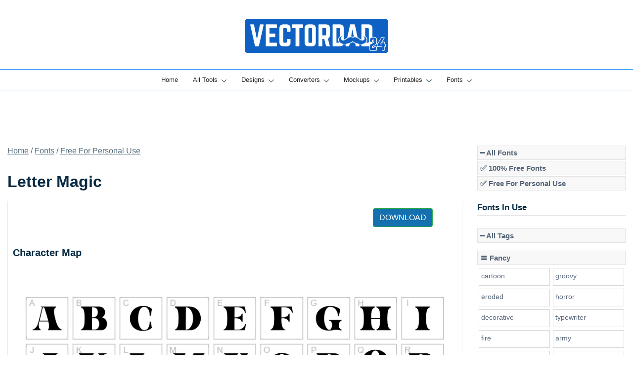

--- FILE ---
content_type: text/html; charset=UTF-8
request_url: https://vectordad.com/fonts/letter-magic/
body_size: 34940
content:
<!doctype html>
<html lang="en-US" prefix="og: https://ogp.me/ns#">
<head>
<meta charset="UTF-8">
<meta name="viewport" content="width=device-width, initial-scale=1">
<link rel="profile" href="https://gmpg.org/xfn/11">
<!-- <link href="/css/bootstrap.min.css" rel="stylesheet" > -->
<link rel="stylesheet" type="text/css" href="//vectordad.com/wp-content/cache/wpfc-minified/dibttbba/ftsgw.css" media="all"/>
<script src="https://code.jquery.com/jquery-3.7.1.min.js" integrity="sha256-/JqT3SQfawRcv/BIHPThkBvs0OEvtFFmqPF/lYI/Cxo=" crossorigin="anonymous"></script>
<script src='//vectordad.com/wp-content/cache/wpfc-minified/213en1b9/ftsgw.js' type="text/javascript"></script>
<!-- <script src="/assets/js/bootstrap.bundle.5.1.3.min.js" defer></script> -->
<!-- <script src="/assets/js/common.js?sdfsfas45dfsdf" defer></script> -->
<script>
(function(w,d,e,u,f,l,n){w[f]=w[f]||function(){(w[f].q=w[f].q||[])
.push(arguments);},l=d.createElement(e),l.async=1,l.src=u,
n=d.getElementsByTagName(e)[0],n.parentNode.insertBefore(l,n);})
(window,document,'script','https://assets.mailerlite.com/js/universal.js','ml');
ml('account', '1039680');
</script>
<style>img:is([sizes="auto" i], [sizes^="auto," i]) { contain-intrinsic-size: 3000px 1500px }</style>
<!-- Search Engine Optimization by Rank Math PRO - https://rankmath.com/ -->
<title>Letter Magic Font - Vectordad</title>
<meta name="description" content="Download Letter Magic font for free! Explore its character map, and unleash your creativity by generating text-based images or logos using the Letter Magic font online."/>
<meta name="robots" content="follow, index, max-snippet:-1, max-video-preview:-1, max-image-preview:large"/>
<link rel="canonical" href="https://vectordad.com/fonts/letter-magic/" />
<meta property="og:locale" content="en_US" />
<meta property="og:type" content="product" />
<meta property="og:title" content="Letter Magic Font - Vectordad" />
<meta property="og:description" content="Download Letter Magic font for free! Explore its character map, and unleash your creativity by generating text-based images or logos using the Letter Magic font online." />
<meta property="og:url" content="https://vectordad.com/fonts/letter-magic/" />
<meta property="og:updated_time" content="2024-02-14T17:35:37+00:00" />
<meta property="product:price:currency" content="USD" />
<meta property="product:availability" content="instock" />
<meta name="twitter:card" content="summary_large_image" />
<meta name="twitter:title" content="Letter Magic Font - Vectordad" />
<meta name="twitter:description" content="Download Letter Magic font for free! Explore its character map, and unleash your creativity by generating text-based images or logos using the Letter Magic font online." />
<meta name="twitter:site" content="@https://twitter.com/DadVector" />
<meta name="twitter:creator" content="@https://twitter.com/DadVector" />
<meta name="twitter:label1" content="Price" />
<meta name="twitter:data1" content="&#036;0.00" />
<meta name="twitter:label2" content="Availability" />
<meta name="twitter:data2" content="In stock" />
<script type="application/ld+json" class="rank-math-schema-pro">{"@context":"https://schema.org","@graph":[{"@type":"Product","name":"Letter Magic Font - Vectordad","url":"https://vectordad.com/fonts/letter-magic/","description":"Download Letter Magic font for free! Explore its character map, and unleash your creativity by generating text-based images or logos using the Letter Magic font online.","brand":{"@type":"Brand","name":"Vector Dad"},"image":{"@type":"ImageObject","url":"https://vectordad.com/wp-content/uploads/2024/02/letter-magic.png"},"review":{"@type":"Review","datePublished":"2024-02-14T17:35:35+00:00","dateModified":"2024-02-14T17:35:37+00:00","author":{"@type":"Person","name":"Sanjaya BAM"},"reviewRating":{"@type":"Rating","ratingValue":"400"}},"@id":"https://vectordad.com/fonts/letter-magic/#schema-597377"},{"@type":"Organization","@id":"https://vectordad.com/#organization","name":"Vector Dad","sameAs":["https://www.facebook.com/groups/vectordad","https://twitter.com/https://twitter.com/DadVector"],"logo":{"@type":"ImageObject","@id":"https://vectordad.com/#logo","url":"https://vectordad.com/wp-content/uploads/2021/12/VectorDad-1.png","contentUrl":"https://vectordad.com/wp-content/uploads/2021/12/VectorDad-1.png","caption":"Vector Dad","inLanguage":"en-US","width":"751","height":"200"}},{"@type":"WebSite","@id":"https://vectordad.com/#website","url":"https://vectordad.com","name":"Vector Dad","publisher":{"@id":"https://vectordad.com/#organization"},"inLanguage":"en-US"},{"@type":"ImageObject","@id":"https://vectordad.com/wp-content/uploads/2024/02/letter-magic.png","url":"https://vectordad.com/wp-content/uploads/2024/02/letter-magic.png","width":"901","height":"121","inLanguage":"en-US"},{"@type":"BreadcrumbList","@id":"https://vectordad.com/fonts/letter-magic/#breadcrumb","itemListElement":[{"@type":"ListItem","position":"1","item":{"@id":"https://vectordad.com","name":"Home"}},{"@type":"ListItem","position":"2","item":{"@id":"https://vectordad.com/fonts/","name":"Fonts"}},{"@type":"ListItem","position":"3","item":{"@id":"https://vectordad.com/fonts/letter-magic/","name":"Letter Magic"}}]},{"@type":"ItemPage","@id":"https://vectordad.com/fonts/letter-magic/#webpage","url":"https://vectordad.com/fonts/letter-magic/","name":"Letter Magic Font - Vectordad","datePublished":"2024-02-14T17:35:35+00:00","dateModified":"2024-02-14T17:35:37+00:00","isPartOf":{"@id":"https://vectordad.com/#website"},"primaryImageOfPage":{"@id":"https://vectordad.com/wp-content/uploads/2024/02/letter-magic.png"},"inLanguage":"en-US","breadcrumb":{"@id":"https://vectordad.com/fonts/letter-magic/#breadcrumb"}},{"@type":"Product","name":"Letter Magic Font - Vectordad","description":"Download Letter Magic font for free! Explore its character map, and unleash your creativity by generating text-based images or logos using the Letter Magic font online.","category":"Free For Personal Use","mainEntityOfPage":{"@id":"https://vectordad.com/fonts/letter-magic/#webpage"},"image":[{"@type":"ImageObject","url":"https://vectordad.com/wp-content/uploads/2024/02/letter-magic.png","height":"121","width":"901"}],"@id":"https://vectordad.com/fonts/letter-magic/#richSnippet"}]}</script>
<!-- /Rank Math WordPress SEO plugin -->
<link rel='dns-prefetch' href='//scripts.mediavine.com' />
<link rel="alternate" type="application/rss+xml" title=" &raquo; Feed" href="https://vectordad.com/feed/" />
<link rel="alternate" type="application/rss+xml" title=" &raquo; Comments Feed" href="https://vectordad.com/comments/feed/" />
<link rel="preload" href="https://vectordad.com/wp-content/uploads/2024/02/letter-magic.png" as="image"><script>
window._wpemojiSettings = {"baseUrl":"https:\/\/s.w.org\/images\/core\/emoji\/16.0.1\/72x72\/","ext":".png","svgUrl":"https:\/\/s.w.org\/images\/core\/emoji\/16.0.1\/svg\/","svgExt":".svg","source":{"concatemoji":"https:\/\/vectordad.com\/wp-includes\/js\/wp-emoji-release.min.js?ver=6.8.3"}};
/*! This file is auto-generated */
!function(s,n){var o,i,e;function c(e){try{var t={supportTests:e,timestamp:(new Date).valueOf()};sessionStorage.setItem(o,JSON.stringify(t))}catch(e){}}function p(e,t,n){e.clearRect(0,0,e.canvas.width,e.canvas.height),e.fillText(t,0,0);var t=new Uint32Array(e.getImageData(0,0,e.canvas.width,e.canvas.height).data),a=(e.clearRect(0,0,e.canvas.width,e.canvas.height),e.fillText(n,0,0),new Uint32Array(e.getImageData(0,0,e.canvas.width,e.canvas.height).data));return t.every(function(e,t){return e===a[t]})}function u(e,t){e.clearRect(0,0,e.canvas.width,e.canvas.height),e.fillText(t,0,0);for(var n=e.getImageData(16,16,1,1),a=0;a<n.data.length;a++)if(0!==n.data[a])return!1;return!0}function f(e,t,n,a){switch(t){case"flag":return n(e,"\ud83c\udff3\ufe0f\u200d\u26a7\ufe0f","\ud83c\udff3\ufe0f\u200b\u26a7\ufe0f")?!1:!n(e,"\ud83c\udde8\ud83c\uddf6","\ud83c\udde8\u200b\ud83c\uddf6")&&!n(e,"\ud83c\udff4\udb40\udc67\udb40\udc62\udb40\udc65\udb40\udc6e\udb40\udc67\udb40\udc7f","\ud83c\udff4\u200b\udb40\udc67\u200b\udb40\udc62\u200b\udb40\udc65\u200b\udb40\udc6e\u200b\udb40\udc67\u200b\udb40\udc7f");case"emoji":return!a(e,"\ud83e\udedf")}return!1}function g(e,t,n,a){var r="undefined"!=typeof WorkerGlobalScope&&self instanceof WorkerGlobalScope?new OffscreenCanvas(300,150):s.createElement("canvas"),o=r.getContext("2d",{willReadFrequently:!0}),i=(o.textBaseline="top",o.font="600 32px Arial",{});return e.forEach(function(e){i[e]=t(o,e,n,a)}),i}function t(e){var t=s.createElement("script");t.src=e,t.defer=!0,s.head.appendChild(t)}"undefined"!=typeof Promise&&(o="wpEmojiSettingsSupports",i=["flag","emoji"],n.supports={everything:!0,everythingExceptFlag:!0},e=new Promise(function(e){s.addEventListener("DOMContentLoaded",e,{once:!0})}),new Promise(function(t){var n=function(){try{var e=JSON.parse(sessionStorage.getItem(o));if("object"==typeof e&&"number"==typeof e.timestamp&&(new Date).valueOf()<e.timestamp+604800&&"object"==typeof e.supportTests)return e.supportTests}catch(e){}return null}();if(!n){if("undefined"!=typeof Worker&&"undefined"!=typeof OffscreenCanvas&&"undefined"!=typeof URL&&URL.createObjectURL&&"undefined"!=typeof Blob)try{var e="postMessage("+g.toString()+"("+[JSON.stringify(i),f.toString(),p.toString(),u.toString()].join(",")+"));",a=new Blob([e],{type:"text/javascript"}),r=new Worker(URL.createObjectURL(a),{name:"wpTestEmojiSupports"});return void(r.onmessage=function(e){c(n=e.data),r.terminate(),t(n)})}catch(e){}c(n=g(i,f,p,u))}t(n)}).then(function(e){for(var t in e)n.supports[t]=e[t],n.supports.everything=n.supports.everything&&n.supports[t],"flag"!==t&&(n.supports.everythingExceptFlag=n.supports.everythingExceptFlag&&n.supports[t]);n.supports.everythingExceptFlag=n.supports.everythingExceptFlag&&!n.supports.flag,n.DOMReady=!1,n.readyCallback=function(){n.DOMReady=!0}}).then(function(){return e}).then(function(){var e;n.supports.everything||(n.readyCallback(),(e=n.source||{}).concatemoji?t(e.concatemoji):e.wpemoji&&e.twemoji&&(t(e.twemoji),t(e.wpemoji)))}))}((window,document),window._wpemojiSettings);
</script>
<!-- <link rel='stylesheet' id='botiga-woocommerce-style-css' href='https://vectordad.com/wp-content/themes/botiga/assets/css/woocommerce.min.css?ver=2.2.4' media='all' /> -->
<link rel="stylesheet" type="text/css" href="//vectordad.com/wp-content/cache/wpfc-minified/f278k3o3/ftsgw.css" media="all"/>
<style id='botiga-woocommerce-style-inline-css'>
@font-face {
font-family: "star";
src: url("https://vectordad.com/wp-content/plugins/woocommerce/assets/fonts/star.eot");
src: url("https://vectordad.com/wp-content/plugins/woocommerce/assets/fonts/star.eot?#iefix") format("embedded-opentype"),
url("https://vectordad.com/wp-content/plugins/woocommerce/assets/fonts/star.woff") format("woff"),
url("https://vectordad.com/wp-content/plugins/woocommerce/assets/fonts/star.ttf") format("truetype"),
url("https://vectordad.com/wp-content/plugins/woocommerce/assets/fonts/star.svg#star") format("svg");
font-weight: normal;
font-style: normal;
}
@font-face {
font-family: "WooCommerce";
src: url("https://vectordad.com/wp-content/plugins/woocommerce/assets/fonts/WooCommerce.eot");
src: url("https://vectordad.com/wp-content/plugins/woocommerce/assets/fonts/WooCommerce.eot?#iefix") format("embedded-opentype"),
url("https://vectordad.com/wp-content/plugins/woocommerce/assets/fonts/WooCommerce.woff") format("woff"),
url("https://vectordad.com/wp-content/plugins/woocommerce/assets/fonts/WooCommerce.ttf") format("truetype"),
url("https://vectordad.com/wp-content/plugins/woocommerce/assets/fonts/WooCommerce.svg#WooCommerce") format("svg");
font-weight: normal;
font-style: normal;
}
</style>
<style id='wp-emoji-styles-inline-css'>
img.wp-smiley, img.emoji {
display: inline !important;
border: none !important;
box-shadow: none !important;
height: 1em !important;
width: 1em !important;
margin: 0 0.07em !important;
vertical-align: -0.1em !important;
background: none !important;
padding: 0 !important;
}
</style>
<!-- <link rel='stylesheet' id='wp-block-library-css' href='https://vectordad.com/wp-includes/css/dist/block-library/style.min.css?ver=6.8.3' media='all' /> -->
<link rel="stylesheet" type="text/css" href="//vectordad.com/wp-content/cache/wpfc-minified/1445ihdv/ftsgw.css" media="all"/>
<style id='classic-theme-styles-inline-css'>
/*! This file is auto-generated */
.wp-block-button__link{color:#fff;background-color:#32373c;border-radius:9999px;box-shadow:none;text-decoration:none;padding:calc(.667em + 2px) calc(1.333em + 2px);font-size:1.125em}.wp-block-file__button{background:#32373c;color:#fff;text-decoration:none}
</style>
<!-- <link rel='stylesheet' id='buy-me-a-coffee-css' href='https://vectordad.com/wp-content/plugins/buymeacoffee/public/css/buy-me-a-coffee-public.css?ver=4.4.1' media='all' /> -->
<!-- <link rel='stylesheet' id='ssb-front-css-css' href='https://vectordad.com/wp-content/plugins/simple-social-buttons/assets/css/front.css?ver=6.2.0' media='all' /> -->
<!-- <link rel='stylesheet' id='photoswipe-css' href='https://vectordad.com/wp-content/plugins/woocommerce/assets/css/photoswipe/photoswipe.min.css?ver=10.2.1' media='all' /> -->
<!-- <link rel='stylesheet' id='photoswipe-default-skin-css' href='https://vectordad.com/wp-content/plugins/woocommerce/assets/css/photoswipe/default-skin/default-skin.min.css?ver=10.2.1' media='all' /> -->
<link rel="stylesheet" type="text/css" href="//vectordad.com/wp-content/cache/wpfc-minified/f1pxn2rr/ftsgw.css" media="all"/>
<style id='woocommerce-inline-inline-css'>
.woocommerce form .form-row .required { visibility: visible; }
</style>
<!-- <link rel='stylesheet' id='brands-styles-css' href='https://vectordad.com/wp-content/plugins/woocommerce/assets/css/brands.css?ver=10.2.1' media='all' /> -->
<!-- <link rel='stylesheet' id='dgwt-wcas-style-css' href='https://vectordad.com/wp-content/plugins/ajax-search-for-woocommerce/assets/css/style.min.css?ver=1.31.0' media='all' /> -->
<!-- <link rel='stylesheet' id='parent-style-css' href='https://vectordad.com/wp-content/themes/botiga/style.css?ver=6.8.3' media='all' /> -->
<!-- <link rel='stylesheet' id='custom-style-css' href='https://vectordad.com/wp-content/themes/botiga-child/css/custom-style.css?ver=6.8.3' media='all' /> -->
<!-- <link rel='stylesheet' id='botiga-bhfb-css' href='https://vectordad.com/wp-content/themes/botiga/assets/css/botiga-bhfb.min.css?ver=2.2.4' media='all' /> -->
<!-- <link rel='stylesheet' id='botiga-mega-menu-css' href='https://vectordad.com/wp-content/plugins/botiga-pro/assets/css/botiga-mega-menu.min.css?ver=1.5.4' media='all' /> -->
<!-- <link rel='stylesheet' id='botiga-tb-global-styles-css' href='https://vectordad.com/wp-content/plugins/botiga-pro/inc/modules/templates-builder/assets/css/botiga-tb-templates-builder.min.css?ver=1.5.4' media='all' /> -->
<!-- <link rel='stylesheet' id='botiga-tb-blocks-styles-css' href='https://vectordad.com/wp-content/plugins/botiga-pro/inc/modules/templates-builder/assets/css/botiga-tb-gutenberg-blocks.min.css?ver=1.5.4' media='all' /> -->
<!-- <link rel='stylesheet' id='botiga-style-min-css' href='https://vectordad.com/wp-content/themes/botiga/assets/css/styles.min.css?ver=2.2.4' media='all' /> -->
<!-- <link rel='stylesheet' id='botiga-custom-styles-css' href='https://vectordad.com/wp-content/uploads/botiga/custom-styles.css?ver=1762988071' media='all' /> -->
<!-- <link rel='stylesheet' id='botiga-style-css' href='https://vectordad.com/wp-content/themes/botiga-child/style.css?ver=2.2.4' media='all' /> -->
<link rel="stylesheet" type="text/css" href="//vectordad.com/wp-content/cache/wpfc-minified/7yn1ogu4/ftsgw.css" media="all"/>
<style id='botiga-style-inline-css'>
.bt-hook-wrapper {
display: block;
position: relative;
width: 100%;
background-color: rgba(0, 0, 0, 0.05);
border: 1px dashed rgba(0, 0, 0, 0.4);
padding: 10px;
margin: 15px 0;
border-radius: 5px;
text-align: left;
}
.bt-hook-wrapper .bt-hook-id {
display: block;
font-size: 12px;
color: rgba(0, 0, 0, 0.5);
}
.bt-hook-wrapper .bt-hook-edit {
position: absolute;
top: 9px;
right: 9px;
line-height: 1;
opacity: 0.5;
transition: ease opacity 250ms;
}
.bt-hook-wrapper .bt-hook-edit:hover {
opacity: 1;
}
.bt-hook-wrapper .bt-hook-edit svg {
width: 20px;
height: auto;
fill: #212121 !important;
}
.bt-hook-wrapper[data-hook-id="botiga_hook_woocommerce_after_main_content"] {
margin: 15px 15px;
}
.bt-hook-wrapper.has-content {
border-color: #212121;
}
.woocommerce-page-header + .bt-hook-wrapper {
margin-top: 60px;
}
.single-product .site-main>.product>section.products:last-child {
margin-bottom: 0;
} 
</style>
<script src='//vectordad.com/wp-content/cache/wpfc-minified/2omhm3sd/ftsgw.js' type="text/javascript"></script>
<!-- <script src="https://vectordad.com/wp-includes/js/jquery/jquery.min.js?ver=3.7.1" id="jquery-core-js"></script> -->
<!-- <script src="https://vectordad.com/wp-includes/js/jquery/jquery-migrate.min.js?ver=3.4.1" id="jquery-migrate-js"></script> -->
<!-- <script src="https://vectordad.com/wp-content/plugins/buymeacoffee/public/js/buy-me-a-coffee-public.js?ver=4.4.1" id="buy-me-a-coffee-js"></script> -->
<script async="async" fetchpriority="high" data-noptimize="1" data-cfasync="false" src="https://scripts.mediavine.com/tags/vectordad.js?ver=6.8.3" id="mv-script-wrapper-js"></script>
<script src='//vectordad.com/wp-content/cache/wpfc-minified/k2wfebu3/ftsgw.js' type="text/javascript"></script>
<!-- <script src="https://vectordad.com/wp-content/plugins/woocommerce/assets/js/jquery-blockui/jquery.blockUI.min.js?ver=2.7.0-wc.10.2.1" id="jquery-blockui-js" defer data-wp-strategy="defer"></script> -->
<script id="wc-add-to-cart-js-extra">
var wc_add_to_cart_params = {"ajax_url":"\/wp-admin\/admin-ajax.php","wc_ajax_url":"\/?wc-ajax=%%endpoint%%","i18n_view_cart":"View cart","cart_url":"https:\/\/vectordad.com\/cart\/","is_cart":"","cart_redirect_after_add":"no"};
</script>
<script src='//vectordad.com/wp-content/cache/wpfc-minified/7wvha9mg/ftsgw.js' type="text/javascript"></script>
<!-- <script src="https://vectordad.com/wp-content/plugins/woocommerce/assets/js/frontend/add-to-cart.min.js?ver=10.2.1" id="wc-add-to-cart-js" defer data-wp-strategy="defer"></script> -->
<!-- <script src="https://vectordad.com/wp-content/plugins/woocommerce/assets/js/photoswipe/photoswipe.min.js?ver=4.1.1-wc.10.2.1" id="photoswipe-js" defer data-wp-strategy="defer"></script> -->
<!-- <script src="https://vectordad.com/wp-content/plugins/woocommerce/assets/js/photoswipe/photoswipe-ui-default.min.js?ver=4.1.1-wc.10.2.1" id="photoswipe-ui-default-js" defer data-wp-strategy="defer"></script> -->
<script id="wc-single-product-js-extra">
var wc_single_product_params = {"i18n_required_rating_text":"Please select a rating","i18n_rating_options":["1 of 5 stars","2 of 5 stars","3 of 5 stars","4 of 5 stars","5 of 5 stars"],"i18n_product_gallery_trigger_text":"View full-screen image gallery","review_rating_required":"yes","flexslider":{"rtl":false,"animation":"slide","smoothHeight":true,"directionNav":false,"controlNav":"thumbnails","slideshow":false,"animationSpeed":500,"animationLoop":false,"allowOneSlide":false},"zoom_enabled":"","zoom_options":[],"photoswipe_enabled":"1","photoswipe_options":{"shareEl":false,"closeOnScroll":false,"history":false,"hideAnimationDuration":0,"showAnimationDuration":0},"flexslider_enabled":""};
</script>
<script src='//vectordad.com/wp-content/cache/wpfc-minified/jxln6b34/ftsgw.js' type="text/javascript"></script>
<!-- <script src="https://vectordad.com/wp-content/plugins/woocommerce/assets/js/frontend/single-product.min.js?ver=10.2.1" id="wc-single-product-js" defer data-wp-strategy="defer"></script> -->
<!-- <script src="https://vectordad.com/wp-content/plugins/woocommerce/assets/js/js-cookie/js.cookie.min.js?ver=2.1.4-wc.10.2.1" id="js-cookie-js" defer data-wp-strategy="defer"></script> -->
<script id="woocommerce-js-extra">
var woocommerce_params = {"ajax_url":"\/wp-admin\/admin-ajax.php","wc_ajax_url":"\/?wc-ajax=%%endpoint%%","i18n_password_show":"Show password","i18n_password_hide":"Hide password"};
</script>
<script src='//vectordad.com/wp-content/cache/wpfc-minified/q4veqjg4/ftsgw.js' type="text/javascript"></script>
<!-- <script src="https://vectordad.com/wp-content/plugins/woocommerce/assets/js/frontend/woocommerce.min.js?ver=10.2.1" id="woocommerce-js" defer data-wp-strategy="defer"></script> -->
<link rel="https://api.w.org/" href="https://vectordad.com/wp-json/" /><link rel="alternate" title="JSON" type="application/json" href="https://vectordad.com/wp-json/wp/v2/product/48017" /><link rel="EditURI" type="application/rsd+xml" title="RSD" href="https://vectordad.com/xmlrpc.php?rsd" />
<meta name="generator" content="WordPress 6.8.3" />
<link rel='shortlink' href='https://vectordad.com/?p=48017' />
<link rel="alternate" title="oEmbed (JSON)" type="application/json+oembed" href="https://vectordad.com/wp-json/oembed/1.0/embed?url=https%3A%2F%2Fvectordad.com%2Ffonts%2Fletter-magic%2F" />
<link rel="alternate" title="oEmbed (XML)" type="text/xml+oembed" href="https://vectordad.com/wp-json/oembed/1.0/embed?url=https%3A%2F%2Fvectordad.com%2Ffonts%2Fletter-magic%2F&#038;format=xml" />
<script data-name="BMC-Widget" src="https://cdnjs.buymeacoffee.com/1.0.0/widget.prod.min.js" data-id="vectordad" data-description="" data-message="" data-color="#FF813F" data-position="right" data-x_margin="" data-y_margin="">
</script>
<!-- HFCM by 99 Robots - Snippet # 1: Analytics -->
<!-- Google Tag Manager -->
<script>(function(w,d,s,l,i){w[l]=w[l]||[];w[l].push({'gtm.start':
new Date().getTime(),event:'gtm.js'});var f=d.getElementsByTagName(s)[0],
j=d.createElement(s),dl=l!='dataLayer'?'&l='+l:'';j.async=true;j.src=
'https://www.googletagmanager.com/gtm.js?id='+i+dl;f.parentNode.insertBefore(j,f);
})(window,document,'script','dataLayer','GTM-KDLW9KV');</script>
<!-- End Google Tag Manager -->
<!-- <meta name="google-site-verification" content="-bPpR0I9A23sJtYfpBeG4eWqvqSREtdP0mhtoyHl_Bk" /> -->
<meta name="p:domain_verify" content="7e34b828754c1e63bedda487fed2307c"/>
<!-- Google tag (gtag.js) -->
<script async src="https://www.googletagmanager.com/gtag/js?id=G-7ZNKWLS1SV"></script>
<script>
window.dataLayer = window.dataLayer || [];
function gtag(){dataLayer.push(arguments);}
gtag('js', new Date());
gtag('config', 'G-7ZNKWLS1SV');
</script>
<script src='//vectordad.com/wp-content/cache/wpfc-minified/kz31v9a2/ftsgw.js' type="text/javascript"></script>
<!-- <script src="https://vectordad.com/scripts/masonry.pkgd.min.js"></script> -->
<!-- /end HFCM by 99 Robots -->
<!-- HFCM by 99 Robots - Snippet # 25: Facebook -->
<meta name="facebook-domain-verification" content="vhpvp0tq1svm7nyh4pb15inj1ewoyk" />
<!-- /end HFCM by 99 Robots -->
<!-- HFCM by 99 Robots - Snippet # 64: Facebook Pixel -->
<!-- Meta Pixel Code -->
<script>
!function(f,b,e,v,n,t,s)
{if(f.fbq)return;n=f.fbq=function(){n.callMethod?
n.callMethod.apply(n,arguments):n.queue.push(arguments)};
if(!f._fbq)f._fbq=n;n.push=n;n.loaded=!0;n.version='2.0';
n.queue=[];t=b.createElement(e);t.async=!0;
t.src=v;s=b.getElementsByTagName(e)[0];
s.parentNode.insertBefore(t,s)}(window, document,'script',
'https://connect.facebook.net/en_US/fbevents.js');
fbq('init', '744336446043105');
fbq('track', 'PageView');
</script>
<noscript><img height="1" width="1" style="display:none"
src="https://www.facebook.com/tr?id=744336446043105&ev=PageView&noscript=1"
/></noscript>
<!-- End Meta Pixel Code -->
<!-- /end HFCM by 99 Robots -->
<!-- HFCM by 99 Robots - Snippet # 88: pinterest -->
<meta name="p:domain_verify" content="a9fbef4d16ee357dc3fa0219cdeae7dd"/>
<!-- /end HFCM by 99 Robots -->
<!-- HFCM by 99 Robots - Snippet # 90: Test -->
<!-- /end HFCM by 99 Robots -->
<!-- HFCM by 99 Robots - Snippet # 93: Pokemon Font Page -->
<script type="text/javascript">
const fontURL = window.location.href;
const ispokemon = window.localStorage.getItem('pokemon');
if (fontURL.search('pokemon-font') > -1) {
if (!ispokemon || ispokemon == "false") {
window.localStorage.setItem('fontdesignid', 'pokemon');
}
window.localStorage.setItem('pokemon', "true");
} else {
window.localStorage.setItem('pokemon', "false");
}
console.log(window.localStorage.getItem('fontdesignid'));
</script>
<!-- /end HFCM by 99 Robots -->
<style media="screen">
.simplesocialbuttons.simplesocialbuttons_inline .ssb-fb-like, .simplesocialbuttons.simplesocialbuttons_inline amp-facebook-like {
margin: ;
}
/*inline margin*/
.simplesocialbuttons.simplesocialbuttons_inline.simplesocial-round-txt button{
margin: ;
}
/*margin-digbar*/
</style>
<!-- Open Graph Meta Tags generated by Simple Social Buttons 6.2.0 -->
<meta property="og:title" content="Letter Magic - " />
<meta property="og:type" content="website" />
<meta property="og:description" content="Character Map
Font Files
Letter Magic.ttf
Font Details
License:Free for personal use
Author:HansCo" />
<meta property="og:url" content="https://vectordad.com/fonts/letter-magic/" />
<meta property="og:image" content="https://vectordad.com/wp-content/uploads/2024/02/letter-magic.png" />
<meta name="twitter:card" content="summary_large_image" />
<meta name="twitter:description" content="Character Map
Font Files
Letter Magic.ttf
Font Details
License:Free for personal use
Author:HansCo" />
<meta name="twitter:title" content="Letter Magic - " />
<meta property="twitter:image" content="https://vectordad.com/wp-content/uploads/2024/02/letter-magic.png" />
<style>
.dgwt-wcas-ico-magnifier,.dgwt-wcas-ico-magnifier-handler{max-width:20px}.dgwt-wcas-search-wrapp{max-width:600px}		</style>
<noscript><style>.woocommerce-product-gallery{ opacity: 1 !important; }</style></noscript>
<style type="text/css">
.site-title,
.site-description {
position: absolute;
clip: rect(1px, 1px, 1px, 1px);
}
</style>
<link rel="icon" href="https://vectordad.com/wp-content/uploads/2025/09/favicon-50x50.png" sizes="32x32" />
<link rel="icon" href="https://vectordad.com/wp-content/uploads/2025/09/favicon-300x300.png" sizes="192x192" />
<link rel="apple-touch-icon" href="https://vectordad.com/wp-content/uploads/2025/09/favicon-300x300.png" />
<meta name="msapplication-TileImage" content="https://vectordad.com/wp-content/uploads/2025/09/favicon-300x300.png" />
</head>
<body class="wp-singular product-template-default single single-product postid-48017 wp-custom-logo wp-embed-responsive wp-theme-botiga wp-child-theme-botiga-child theme-botiga bp woocommerce woocommerce-page woocommerce-no-js header-header_layout_5 botiga-site-layout-default woocommerce-active shop-columns-tablet-3 shop-columns-mobile-1 has-bhfb-builder hide-reading-progress quantity-button-style1 botiga-multistep-checkout">
<div id="page" class="site">
<a class="skip-link screen-reader-text" href="#primary">Skip to content</a>
<header class="bhfb bhfb-header bhfb-desktop has-sticky-header sticky-always sticky-row-below-header-row" > 
<div class="bhfb-rows">
<div class="bhfb-row-wrapper bhfb-above_header_row bt-d-none" style="">
<div class="container-fluid">
<div class="bhfb-row bhfb-cols-3 bhfb-cols-layout-equal-desktop bhfb-cols-layout-equal-tablet bhfb-is-row-empty">
<div class="bhfb-column bhfb-column-1">
</div>
<div class="bhfb-column bhfb-column-2">
</div>
<div class="bhfb-column bhfb-column-3">
</div>
</div>
</div>
</div>
<div class="bhfb-row-wrapper bhfb-main_header_row" style="">
<div class="container-fluid">
<div class="bhfb-row bhfb-cols-3 bhfb-cols-layout-fluid-desktop bhfb-cols-layout-equal-tablet">
<div class="bhfb-column bhfb-column-1">
</div>
<div class="bhfb-column bhfb-column-2">
<div class="bhfb-builder-item bhfb-component-logo" data-component-id="logo">
<div class="site-branding" >
<a href="https://vectordad.com/" class="custom-logo-link" rel="home"><img width="480" height="137" src="https://vectordad.com/wp-content/uploads/2025/09/exporthills24.png" class="custom-logo" alt="" decoding="async" fetchpriority="high" srcset="https://vectordad.com/wp-content/uploads/2025/09/exporthills24.png 480w, https://vectordad.com/wp-content/uploads/2025/09/exporthills24-300x86.png 300w, https://vectordad.com/wp-content/uploads/2025/09/exporthills24-380x108.png 380w, https://vectordad.com/wp-content/uploads/2025/09/exporthills24-420x120.png 420w, https://vectordad.com/wp-content/uploads/2025/09/exporthills24-64x18.png 64w" sizes="(max-width: 480px) 100vw, 480px" /></a>            <p class="site-title"><a href="https://vectordad.com/" rel="home"></a></p>
<p class="site-description">Online Vector Designing Apps</p>
</div><!-- .site-branding -->
</div>
</div>
<div class="bhfb-column bhfb-column-3">
</div>
</div>
</div>
</div>
<div class="bhfb-row-wrapper bhfb-below_header_row  bhfb-sticky-header" style="">
<div class="container-fluid">
<div class="bhfb-row bhfb-cols-1 bhfb-cols-layout-fluid-desktop bhfb-cols-layout-equal-tablet">
<div class="bhfb-column bhfb-column-1">
<div class="bhfb-builder-item bhfb-component-menu" data-component-id="menu">        <nav id="site-navigation" class="botiga-dropdown main-navigation with-hover-delay" >
<div class="menu-botiga-mega-menu-container"><ul id="primary-menu" class="botiga-dropdown-ul menu"><li id="menu-item-74691" class="menu-item menu-item-type-custom menu-item-object-custom menu-item-home menu-item-74691 botiga-dropdown-li"><a href="https://vectordad.com" class="botiga-dropdown-link botiga-mega-menu-link">Home</a></li>
<li id="menu-item-74692" class="is-mega-menu is-mega-menu-vertical menu-item menu-item-type-custom menu-item-object-custom menu-item-has-children menu-item-74692 botiga-mega-menu botiga-mega-menu-vertical botiga-mega-menu-contained botiga-mega-menu-1-columns botiga-mega-menu-vertical-1-columns botiga-dropdown-li"><a href="#" class="botiga-dropdown-link botiga-mega-menu-link">All Tools</a><span tabindex=0 class="dropdown-symbol"><i class="ws-svg-icon"><svg xmlns="http://www.w3.org/2000/svg" viewBox="0 0 512.011 512.011"><path d="M505.755 123.592c-8.341-8.341-21.824-8.341-30.165 0L256.005 343.176 36.421 123.592c-8.341-8.341-21.824-8.341-30.165 0s-8.341 21.824 0 30.165l234.667 234.667a21.275 21.275 0 0015.083 6.251 21.275 21.275 0 0015.083-6.251l234.667-234.667c8.34-8.341 8.34-21.824-.001-30.165z" /></svg></i></span>
<ul class="sub-menu is-header-full-width botiga-dropdown-ul">
<li id="menu-item-74694" class="is-mega-menu-column is-mega-menu-column-from-74692 menu-item menu-item-type-custom menu-item-object-custom menu-item-has-children menu-item-74694 botiga-mega-menu-column botiga-mega-menu-ws-normal botiga-dropdown-li"><span tabindex=0 class="dropdown-symbol"><i class="ws-svg-icon"><svg xmlns="http://www.w3.org/2000/svg" viewBox="0 0 512.011 512.011"><path d="M505.755 123.592c-8.341-8.341-21.824-8.341-30.165 0L256.005 343.176 36.421 123.592c-8.341-8.341-21.824-8.341-30.165 0s-8.341 21.824 0 30.165l234.667 234.667a21.275 21.275 0 0015.083 6.251 21.275 21.275 0 0015.083-6.251l234.667-234.667c8.34-8.341 8.34-21.824-.001-30.165z" /></svg></i></span>
<ul class="sub-menu is-header-full-width botiga-tabs-nav botiga-tabs-nav-click-on-mouseover botiga-dropdown-ul">
<li id="menu-item-74695" class="is-mega-menu-column-from-74692 is-mega-menu-column-sub-item is-mega-menu-column-sub-item-vertical menu-item menu-item-type-custom menu-item-object-custom menu-item-74695 botiga-tabs-nav-item is-active is-content-block botiga-dropdown-li"><a href="#bt-mm-vertical-menu-item-74695" class="botiga-dropdown-link botiga-mega-menu-link botiga-tabs-nav-link">Vector Tools</a><span tabindex=0 class="dropdown-symbol"><i class="ws-svg-icon"><svg xmlns="http://www.w3.org/2000/svg" viewBox="0 0 512.011 512.011"><path d="M505.755 123.592c-8.341-8.341-21.824-8.341-30.165 0L256.005 343.176 36.421 123.592c-8.341-8.341-21.824-8.341-30.165 0s-8.341 21.824 0 30.165l234.667 234.667a21.275 21.275 0 0015.083 6.251 21.275 21.275 0 0015.083-6.251l234.667-234.667c8.34-8.341 8.34-21.824-.001-30.165z" /></svg></i></span></li>
<li id="menu-item-74696" class="is-mega-menu-column-from-74692 is-mega-menu-column-sub-item is-mega-menu-column-sub-item-vertical menu-item menu-item-type-custom menu-item-object-custom menu-item-74696 botiga-tabs-nav-item is-content-block botiga-dropdown-li"><a href="#bt-mm-vertical-menu-item-74696" class="botiga-dropdown-link botiga-mega-menu-link botiga-tabs-nav-link">Font Generators</a><span tabindex=0 class="dropdown-symbol"><i class="ws-svg-icon"><svg xmlns="http://www.w3.org/2000/svg" viewBox="0 0 512.011 512.011"><path d="M505.755 123.592c-8.341-8.341-21.824-8.341-30.165 0L256.005 343.176 36.421 123.592c-8.341-8.341-21.824-8.341-30.165 0s-8.341 21.824 0 30.165l234.667 234.667a21.275 21.275 0 0015.083 6.251 21.275 21.275 0 0015.083-6.251l234.667-234.667c8.34-8.341 8.34-21.824-.001-30.165z" /></svg></i></span></li>
<li id="menu-item-74699" class="is-mega-menu-column-sub-item is-mega-menu-column-sub-item-vertical menu-item menu-item-type-custom menu-item-object-custom menu-item-74699 botiga-tabs-nav-item is-content-block botiga-dropdown-li"><a href="#bt-mm-vertical-menu-item-74699" class="botiga-dropdown-link botiga-mega-menu-link botiga-tabs-nav-link">Monograms</a><span tabindex=0 class="dropdown-symbol"><i class="ws-svg-icon"><svg xmlns="http://www.w3.org/2000/svg" viewBox="0 0 512.011 512.011"><path d="M505.755 123.592c-8.341-8.341-21.824-8.341-30.165 0L256.005 343.176 36.421 123.592c-8.341-8.341-21.824-8.341-30.165 0s-8.341 21.824 0 30.165l234.667 234.667a21.275 21.275 0 0015.083 6.251 21.275 21.275 0 0015.083-6.251l234.667-234.667c8.34-8.341 8.34-21.824-.001-30.165z" /></svg></i></span></li>
<li id="menu-item-74700" class="is-mega-menu-column-sub-item is-mega-menu-column-sub-item-vertical menu-item menu-item-type-custom menu-item-object-custom menu-item-74700 botiga-tabs-nav-item is-content-block botiga-dropdown-li"><a href="#bt-mm-vertical-menu-item-74700" class="botiga-dropdown-link botiga-mega-menu-link botiga-tabs-nav-link">Mandalas</a><span tabindex=0 class="dropdown-symbol"><i class="ws-svg-icon"><svg xmlns="http://www.w3.org/2000/svg" viewBox="0 0 512.011 512.011"><path d="M505.755 123.592c-8.341-8.341-21.824-8.341-30.165 0L256.005 343.176 36.421 123.592c-8.341-8.341-21.824-8.341-30.165 0s-8.341 21.824 0 30.165l234.667 234.667a21.275 21.275 0 0015.083 6.251 21.275 21.275 0 0015.083-6.251l234.667-234.667c8.34-8.341 8.34-21.824-.001-30.165z" /></svg></i></span></li>
<li id="menu-item-74703" class="is-mega-menu-column-sub-item is-mega-menu-column-sub-item-vertical menu-item menu-item-type-custom menu-item-object-custom menu-item-74703 botiga-tabs-nav-item is-content-block botiga-dropdown-li"><a href="#bt-mm-vertical-menu-item-74703" class="botiga-dropdown-link botiga-mega-menu-link botiga-tabs-nav-link">Fancy Fonts</a><span tabindex=0 class="dropdown-symbol"><i class="ws-svg-icon"><svg xmlns="http://www.w3.org/2000/svg" viewBox="0 0 512.011 512.011"><path d="M505.755 123.592c-8.341-8.341-21.824-8.341-30.165 0L256.005 343.176 36.421 123.592c-8.341-8.341-21.824-8.341-30.165 0s-8.341 21.824 0 30.165l234.667 234.667a21.275 21.275 0 0015.083 6.251 21.275 21.275 0 0015.083-6.251l234.667-234.667c8.34-8.341 8.34-21.824-.001-30.165z" /></svg></i></span></li>
</ul>
</li>
<li class="is-mega-menu-column"><div id="bt-mm-vertical-menu-item-74695" class="bt-mm-vertical-content botiga-tab-content is-active"><div class="row">
<div class="col-auto" style="border-right: 1px solid #e3e3e3">
<div class="w-100 bg-light">
<h6 class="p-2 m-0 text-center">Most Popular <span class="badge badge-danger">HOT</span></h6>
</div>
<ul class="submenulist">
<li><a href="https://vectordad.com/photo-to-outline/">▸ Line Art Generator</a></li>
<li><a href="https://vectordad.com/photo-to-stencil/">▸ Stencil Maker</a></li>
<li><a href="https://vectordad.com/online-silhouette-maker/">▸ Silhouette Maker</a></li>
<li><a href="https://vectordad.com/image-to-vector/">▸ Image Vectorizer</a></li>
<li><a href="https://vectordad.com/vector-editor/">▸ Vector Editor</a></li>
</ul>
</div>
<div class="col">
<a href="https://vectordad.com/photo-to-outline/"><img src="https://vectordad.com/wp-content/uploads/2022/10/Photo-to-Outline-575x575.jpg"/></a>
</div>
<div class="col">
<a href="https://vectordad.com/image-to-vector/"><img src="https://vectordad.com/wp-content/uploads/2022/10/Photo-to-Layered-Vector-575x575.jpg"/></a>
</div>
<div class="col">
<a href="https://vectordad.com/photo-to-stencil/"><img src="https://vectordad.com/wp-content/uploads/2022/10/Photo-to-Stencil-Vector-575x575.jpg"/></a>
</div>
<div class="col">
<a href="https://vectordad.com/online-silhouette-maker/"><img src="https://vectordad.com/wp-content/uploads/2022/10/photo-to-silhouette-1-575x575.jpg"/></a>
</div>
</div>
</div><div id="bt-mm-vertical-menu-item-74696" class="bt-mm-vertical-content botiga-tab-content"><div class="row">
<div class="col-auto" style="border-right: 1px solid #e3e3e3">
<div class="w-100 bg-light"><h6 class="p-2 m-0 text-center">Most Popular <span class="badge badge-danger">HOT</span></h6></div>
<ul class="submenulist">
<li><a href="https://vectordad.com/wavy-text-generator/">▸ Wavy Text Generator</a></li>
<li><a href="https://vectordad.com/curved-text-generator/">▸ Curved Text Generator</a></li>
<li><a href="https://vectordad.com/word-art-generator/">▸ Word Art Generator</a></li>
<li><a href="https://vectordad.com/text-in-circle-generator/">▸ Text in Circle</a></li>
<li><a href="https://vectordad.com/word-cloud-generator/">▸ Word Cloud Generator</a></li>
<li><a href="https://vectordad.com/vector-quotes-maker/">▸ Vector Quotes Maker</a></li>
</ul>
</div>
<div class="col-auto">
<div class="w-100 bg-light"><h6 class="p-2 m-0">Other Font Generators</h6></div>
<ul class="submenulist">
<li><a href="https://vectordad.com/spiral-text-generator/">▸ Spiral Text Generator</a></li>
<li><a href="https://vectordad.com/retro-font-generator/">▸ Retro Font Generator</a></li>
<li><a href="https://vectordad.com/stacked-text-generator/">▸ Stacked Font Generator</a></li>
<li><a href="https://vectordad.com/arch-text-generator/">▸ Arch Font Generator</a></li>
<li><a href="https://vectordad.com/groovy-font-generator/">▸ Groovy Font Generator</a></li>
<li><a href="https://vectordad.com/stencil-font-generator/">▸ Stencil Font Generator</a></li>
</ul>
</div>
<div class="col-auto">
<ul class="submenulist">
<li><a href="https://vectordad.com/shadow-letters/">▸ Shadow Text Generator</a></li>
<li><a href="https://vectordad.com/pattern-on-letters/">▸ Pattern in Letters</a></li>
<li><a href="https://vectordad.com/gothic-font-generator/">▸ Gothic Font Generator</a></li>
<li><a href="https://vectordad.com/jersey-font-generator/">▸ Jersey Font Generator</a></li>
<li><a href="https://vectordad.com/sports-font-generator/">▸ Sports Font Generator</a></li>
<li><a href="https://vectordad.com/varsity-font-generator/">▸ Varsity Font Generator</a></li>
<li><a href="https://vectordad.com/college-font-generator/">▸ College Font Generator</a></li>
</ul>
</div>
<div class="col">
<a href="https://vectordad.com/wavy-text-generator/">
<img src="https://vectordad.com/wp-content/uploads/2023/05/Wavy-Text-Generator-Pinterest-Pin.jpg"/>
</a>
</div>
<div class="col">
<a href="https://vectordad.com/curved-text-generator/">
<img src="https://vectordad.com/wp-content/uploads/2023/05/Curved-Text-Generator-Pinterest-Pin-1080-%C3%97-1920-px.jpg"/>
</a>
</div>
<div class="col">
<a href="https://vectordad.com/groovy-font-generator//">
<img src="https://vectordad.com/wp-content/uploads/2023/08/Groovy-Font-Generator-Pinterest-Pin.png"/>
</a>
</div>
</div></div><div id="bt-mm-vertical-menu-item-74699" class="bt-mm-vertical-content botiga-tab-content"><div class="row">
<div class="col-auto" style="border-right: 1px solid #e3e3e3">
<div class="w-100 bg-light">
<h6 class="p-2 m-0 text-center">Monogram Makers</h6>
</div>
<ul class="submenulist">
<li><a href="https://vectordad.com/1-letter-monogram-maker/">▸ 1 Letter Monograms</a></li>
<li><a href="https://vectordad.com/2-letter-monogram-maker/">▸ 2 Letter Monograms</a></li>
<li><a href="https://vectordad.com/3-letter-monogram-maker/">▸ 3 Letter Monograms</a></li>
<li><a href="https://vectordad.com/mandala-monogram-maker/">▸ Mandala Monograms</a></li>
<li><a href="https://vectordad.com/fancy-font-monograms/">▸ Fancy Font Monograms</a></li>
</ul>
</div>
<div class="col-auto" style="border-right: 1px solid #e3e3e3">
<div class="w-100 bg-light">
<h6 class="p-2 m-0 text-center">Other Monograms</h6>
</div>
<ul class="submenulist">
<li><a href="https://vectordad.com/easter-monogram-letters/">▸ Easter Monogram Letters</a></li>
<li><a href="https://vectordad.com/halloween-monogram/">▸ Halloween Monogram Letters</a></li>
<li><a href="https://vectordad.com/christmas-letter-monogram/">▸ Christmas Monogram Letters</a></li>
<li><a href="https://vectordad.com/us-states-monogram/">▸ US States Monograms</a></li>
<li><a href="https://vectordad.com/dog-face-monograms/">▸ Dog Face Monograms</a></li>
<li><a href="https://vectordad.com/kitchen-monogram/">▸ Kitchen Monograms</a></li>
</ul>
</div>
<div class="col">
<img src="https://vectordad.com/wp-content/uploads/2022/09/3-letter-round-monogram-mandala-cricut.png" />
</div>
<div class="col">
<img src="https://vectordad.com/wp-content/uploads/2022/08/Halloween-A-575x549.jpg" />
</div>
<div class="col">
<img src="https://vectordad.com/wp-content/uploads/2022/08/2-letter-round-monogram-cricut-personalize.jpg" />
</div>
</div>
</div><div id="bt-mm-vertical-menu-item-74700" class="bt-mm-vertical-content botiga-tab-content"><div class="row">
<div class="col-3">
<a class="w-100" href="https://vectordad.com/zentangle-maker/">
<div class="w-100 text-align">Zentangle Maker</div>
<img src="https://vectordad.com/wp-content/uploads/2022/09/Zentangle-Maker.jpg" />
</a>
</div>
<div class="col-3">
<a class="w-100" href="https://vectordad.com/3d-layered-mandala-creator/">
<div class="w-100 text-align">3D Mandala Maker <span class="badge badge-danger">HOT</span></div>
<img src="https://vectordad.com/wp-content/uploads/2022/09/3d-Mandala-Maker.jpg" />
</a>
</div>
</div>
</div><div id="bt-mm-vertical-menu-item-74703" class="bt-mm-vertical-content botiga-tab-content"><div class="row">
<div class="col-auto" style="border-right: 1px solid #e3e3e3">
<div class="w-100 bg-light">
<h6 class="p-2 m-0 text-center">Most Popular <span class="badge badge-danger">HOT</span></h6>
</div>
<ul class="submenulist">
<li><a href="https://vectordad.com/fancy-fonts/printable-halloween-letters/">▸ Halloween</a></li>
<li><a href="https://vectordad.com/fancy-fonts/printable-bubble-letters/">▸ Bubble</a></li>
<li><a href="https://vectordad.com/fancy-fonts/printable-stencils/">▸ Stencil</a></li>
<li><a href="https://vectordad.com/fancy-fonts/printable-spooky-halloween-letters/">▸ Spooky</a></li>
</ul>
</div>
<div class="col-auto">
<div class="w-100 bg-light">
<h6 class="p-2 m-0 text-center">Other Letters</h6>
</div>
<ul class="submenulist">
<li><a href="https://vectordad.com/fancy-fonts/printable-sports-letters/">▸ Sports</a></li>
<li><a href="https://vectordad.com/fancy-fonts/printable-gothic-letters/">▸ Gothic</a></li>
<li><a href="https://vectordad.com/fancy-fonts/printable-bloody-letters/">▸ Bloody</a></li>
</ul>
</div>
<div class="col-auto">
<ul class="submenulist mt-3">
<li><a href="https://vectordad.com/fancy-fonts/printable-cloud-letters/">▸ Cloud</a></li>
<li><a href="https://vectordad.com/fancy-fonts/printable-old-english-letters/">▸ Old English</a></li>
<li><a href="https://vectordad.com/fancy-fonts/printable-tracing-letters/">▸ Tracing</a></li>
<li><a href="https://vectordad.com/fancy-fonts/printable-cow-letters/">▸ Cow</a></li>
</ul>
</div>
<div class="col-auto">
<ul class="submenulist mt-3">
<li><a href="https://vectordad.com/fancy-fonts/printable-zebra-letters/">▸ Zebra</a></li>
<li><a href="https://vectordad.com/fancy-fonts/printable-leopard-letters/">▸ Leopard</a></li>
<li><a href="https://vectordad.com/fancy-fonts/printable-harry-potter-letters/">▸ Harry Potter</a></li>
<li><a href="https://vectordad.com/fancy-fonts/printable-super-mario-letters/">▸ Super Mario</a></li>
</ul>
</div>
<div class="col-auto">
<ul class="submenulist mt-3">
<li><a href="https://vectordad.com/fancy-fonts/printable-distort-letters/">▸ Distort</a></li>
<li><a href="https://vectordad.com/fancy-fonts/printable-college-letters/">▸ College</a></li>
<li><a href="https://vectordad.com/fancy-fonts/printable-varsity-letters/">▸ Varsity</a></li>
<li><a href="https://vectordad.com/fancy-fonts/printable-army-letters/">▸ Army</a></li>
</ul>
</div>
<div class="col-2">
<img src="https://vectordad.com/wp-content/uploads/2023/09/halloween-spooky-font-letter-A-300x300.png" />
</div>
</div>
</div></li></ul>
</li>
<li id="menu-item-74704" class="is-mega-menu is-mega-menu-vertical menu-item menu-item-type-custom menu-item-object-custom menu-item-has-children menu-item-74704 botiga-mega-menu botiga-mega-menu-vertical botiga-mega-menu-contained botiga-mega-menu-1-columns botiga-mega-menu-vertical-1-columns botiga-dropdown-li"><a href="#" class="botiga-dropdown-link botiga-mega-menu-link">Designs</a><span tabindex=0 class="dropdown-symbol"><i class="ws-svg-icon"><svg xmlns="http://www.w3.org/2000/svg" viewBox="0 0 512.011 512.011"><path d="M505.755 123.592c-8.341-8.341-21.824-8.341-30.165 0L256.005 343.176 36.421 123.592c-8.341-8.341-21.824-8.341-30.165 0s-8.341 21.824 0 30.165l234.667 234.667a21.275 21.275 0 0015.083 6.251 21.275 21.275 0 0015.083-6.251l234.667-234.667c8.34-8.341 8.34-21.824-.001-30.165z" /></svg></i></span>
<ul class="sub-menu is-header-full-width botiga-dropdown-ul">
<li id="menu-item-74716" class="is-mega-menu-column is-mega-menu-column-from-74704 menu-item menu-item-type-custom menu-item-object-custom menu-item-has-children menu-item-74716 botiga-mega-menu-column botiga-mega-menu-ws-normal botiga-dropdown-li"><span tabindex=0 class="dropdown-symbol"><i class="ws-svg-icon"><svg xmlns="http://www.w3.org/2000/svg" viewBox="0 0 512.011 512.011"><path d="M505.755 123.592c-8.341-8.341-21.824-8.341-30.165 0L256.005 343.176 36.421 123.592c-8.341-8.341-21.824-8.341-30.165 0s-8.341 21.824 0 30.165l234.667 234.667a21.275 21.275 0 0015.083 6.251 21.275 21.275 0 0015.083-6.251l234.667-234.667c8.34-8.341 8.34-21.824-.001-30.165z" /></svg></i></span>
<ul class="sub-menu is-header-full-width botiga-tabs-nav botiga-tabs-nav-click-on-mouseover botiga-dropdown-ul">
<li id="menu-item-74711" class="is-mega-menu-column-sub-item is-mega-menu-column-sub-item-vertical menu-item menu-item-type-custom menu-item-object-custom menu-item-74711 botiga-tabs-nav-item is-active is-content-block botiga-dropdown-li"><a href="#bt-mm-vertical-menu-item-74711" class="botiga-dropdown-link botiga-mega-menu-link botiga-tabs-nav-link">Quotes &#038; Sayings</a><span tabindex=0 class="dropdown-symbol"><i class="ws-svg-icon"><svg xmlns="http://www.w3.org/2000/svg" viewBox="0 0 512.011 512.011"><path d="M505.755 123.592c-8.341-8.341-21.824-8.341-30.165 0L256.005 343.176 36.421 123.592c-8.341-8.341-21.824-8.341-30.165 0s-8.341 21.824 0 30.165l234.667 234.667a21.275 21.275 0 0015.083 6.251 21.275 21.275 0 0015.083-6.251l234.667-234.667c8.34-8.341 8.34-21.824-.001-30.165z" /></svg></i></span></li>
<li id="menu-item-74712" class="is-mega-menu-column-sub-item is-mega-menu-column-sub-item-vertical menu-item menu-item-type-custom menu-item-object-custom menu-item-74712 botiga-tabs-nav-item is-content-block botiga-dropdown-li"><a href="#bt-mm-vertical-menu-item-74712" class="botiga-dropdown-link botiga-mega-menu-link botiga-tabs-nav-link">Celebration</a><span tabindex=0 class="dropdown-symbol"><i class="ws-svg-icon"><svg xmlns="http://www.w3.org/2000/svg" viewBox="0 0 512.011 512.011"><path d="M505.755 123.592c-8.341-8.341-21.824-8.341-30.165 0L256.005 343.176 36.421 123.592c-8.341-8.341-21.824-8.341-30.165 0s-8.341 21.824 0 30.165l234.667 234.667a21.275 21.275 0 0015.083 6.251 21.275 21.275 0 0015.083-6.251l234.667-234.667c8.34-8.341 8.34-21.824-.001-30.165z" /></svg></i></span></li>
<li id="menu-item-74713" class="is-mega-menu-column-sub-item is-mega-menu-column-sub-item-vertical menu-item menu-item-type-custom menu-item-object-custom menu-item-74713 botiga-tabs-nav-item is-content-block botiga-dropdown-li"><a href="#bt-mm-vertical-menu-item-74713" class="botiga-dropdown-link botiga-mega-menu-link botiga-tabs-nav-link">Design Elements</a><span tabindex=0 class="dropdown-symbol"><i class="ws-svg-icon"><svg xmlns="http://www.w3.org/2000/svg" viewBox="0 0 512.011 512.011"><path d="M505.755 123.592c-8.341-8.341-21.824-8.341-30.165 0L256.005 343.176 36.421 123.592c-8.341-8.341-21.824-8.341-30.165 0s-8.341 21.824 0 30.165l234.667 234.667a21.275 21.275 0 0015.083 6.251 21.275 21.275 0 0015.083-6.251l234.667-234.667c8.34-8.341 8.34-21.824-.001-30.165z" /></svg></i></span></li>
<li id="menu-item-74714" class="is-mega-menu-column-sub-item is-mega-menu-column-sub-item-vertical menu-item menu-item-type-custom menu-item-object-custom menu-item-74714 botiga-tabs-nav-item is-content-block botiga-dropdown-li"><a href="#bt-mm-vertical-menu-item-74714" class="botiga-dropdown-link botiga-mega-menu-link botiga-tabs-nav-link">Sticker Decals</a><span tabindex=0 class="dropdown-symbol"><i class="ws-svg-icon"><svg xmlns="http://www.w3.org/2000/svg" viewBox="0 0 512.011 512.011"><path d="M505.755 123.592c-8.341-8.341-21.824-8.341-30.165 0L256.005 343.176 36.421 123.592c-8.341-8.341-21.824-8.341-30.165 0s-8.341 21.824 0 30.165l234.667 234.667a21.275 21.275 0 0015.083 6.251 21.275 21.275 0 0015.083-6.251l234.667-234.667c8.34-8.341 8.34-21.824-.001-30.165z" /></svg></i></span></li>
<li id="menu-item-74715" class="is-mega-menu-column-sub-item is-mega-menu-column-sub-item-vertical menu-item menu-item-type-custom menu-item-object-custom menu-item-74715 botiga-tabs-nav-item is-content-block botiga-dropdown-li"><a href="#bt-mm-vertical-menu-item-74715" class="botiga-dropdown-link botiga-mega-menu-link botiga-tabs-nav-link">US Maps</a><span tabindex=0 class="dropdown-symbol"><i class="ws-svg-icon"><svg xmlns="http://www.w3.org/2000/svg" viewBox="0 0 512.011 512.011"><path d="M505.755 123.592c-8.341-8.341-21.824-8.341-30.165 0L256.005 343.176 36.421 123.592c-8.341-8.341-21.824-8.341-30.165 0s-8.341 21.824 0 30.165l234.667 234.667a21.275 21.275 0 0015.083 6.251 21.275 21.275 0 0015.083-6.251l234.667-234.667c8.34-8.341 8.34-21.824-.001-30.165z" /></svg></i></span></li>
<li id="menu-item-74840" class="is-mega-menu-column-sub-item-vertical is-mega-menu-column-sub-item menu-item menu-item-type-custom menu-item-object-custom menu-item-74840 botiga-tabs-nav-item is-content-block botiga-dropdown-li"><a href="#bt-mm-vertical-menu-item-74840" class="botiga-dropdown-link botiga-mega-menu-link botiga-tabs-nav-link">US County Maps</a><span tabindex=0 class="dropdown-symbol"><i class="ws-svg-icon"><svg xmlns="http://www.w3.org/2000/svg" viewBox="0 0 512.011 512.011"><path d="M505.755 123.592c-8.341-8.341-21.824-8.341-30.165 0L256.005 343.176 36.421 123.592c-8.341-8.341-21.824-8.341-30.165 0s-8.341 21.824 0 30.165l234.667 234.667a21.275 21.275 0 0015.083 6.251 21.275 21.275 0 0015.083-6.251l234.667-234.667c8.34-8.341 8.34-21.824-.001-30.165z" /></svg></i></span></li>
</ul>
</li>
<li class="is-mega-menu-column"><div id="bt-mm-vertical-menu-item-74711" class="bt-mm-vertical-content botiga-tab-content is-active"><div class="row">
<div class="col-auto">
<div class="w-100 bg-light">
<h6 class="p-2 m-0 text-center">Family</h6>
</div>
<ul class="submenulist">
<a href="https://vectordad.com/women-sayings-svg/"><li>▸ Women's</li></a>
<a href="https://vectordad.com/kids-sayings-svg/"><li>▸ Kids</li></a>
<a href="https://vectordad.com/fathers-day-sayings-svgs/"><li>▸ Father's Day</li></a>
<a href="https://vectordad.com/baby-sayings-svgs/"><li>▸ Baby</li></a>
<a href="https://vectordad.com/mothers-day-sayings-svgs/"><li>▸ Mother's Day</li></a>
<a href="https://vectordad.com/toddler-sayings-svgs/"><li>▸ Toddler</li></a>
<a href="https://vectordad.com/divorce-quotes/"><li>▸ Divorce</li></a>
<a href="https://vectordad.com/kids-quotes-svgs/"><li>▸ Child</li></a>
</ul>
</div>
<div class="col-auto">
<div class="w-100 bg-light">
<h6 class="p-2 m-0 text-center">Celebration</h6>
</div>
<ul class="submenulist">
<a href="https://vectordad.com/presidents-day-quotes/"><li>▸ Presidents Day</li></a>
<a href="https://vectordad.com/st-patricks-day-sayings-svg/"><li>▸ St. Patricks</li></a>
<a href="https://vectordad.com/good-friday-sayings-svg/"><li>▸ Good Friday</li></a>
<a href="https://vectordad.com/easter-sayings-svg/"><li>▸ Easter</li></a>
<a href="https://vectordad.com/4th-of-july-sayings-svg/"><li>▸ 4th of July</li></a>
<a href="https://vectordad.com/halloween-quotes-svg/"><li>▸ Halloween</li></a>
<a href="https://vectordad.com/christmas-sayings-svg/"><li>▸ Christmas</li></a>
<a href="https://vectordad.com/patriot-quotes/"><li>▸ Patriot Day</li></a>
<a href="https://vectordad.com/veterans-day-sayings-svg/"><li>▸ Veterans Day</li></a>
</ul>
</div>
<div class="col-auto">
<div class="w-100 bg-light">
<h6 class="p-2 m-0 text-center">Food &amp; Drink</h6>
</div>
<ul class="submenulist">
<a href="https://vectordad.com/beer-quotes-sayings/"><li>▸ Beer</li></a>
<a href="https://vectordad.com/wine-sayings-svg/"><li>▸ Wine</li></a>
<a href="https://vectordad.com/cutting-board-sayings-svg/"><li>▸ Cutting Board</li></a>
<a href="https://vectordad.com/coffee-sayings-svg/"><li>▸ Coffee</li></a>
<a href="https://vectordad.com/tea-quotes/"><li>▸ Tea</li></a>
<a href="https://vectordad.com/hot-chocolate-sayings-svg/"><li>▸ Hot Chocolate</li></a>
</ul>
</div>
<div class="col-auto">
<div class="w-100 bg-light">
<h6 class="p-2 m-0 text-center">Home</h6>
</div>
<ul class="submenulist">
<a href="https://vectordad.com/funny-bathroom-sayings-svg/"><li>▸ Bathroom</li></a>
<a href="https://vectordad.com/kitchen-sayings-svg/"><li>▸ Kitchen</li></a>
<a href="https://vectordad.com/garden-quotes/"><li>▸ Garden</li></a>
<a href="https://vectordad.com/welcome-quotes/"><li>▸ Welcome</li></a>
<a href="https://vectordad.com/farmhouse-quotes/"><li>▸ Farmhouse</li></a>
</ul>
</div>
<div class="col-auto">
<div class="w-100 bg-light">
<h6 class="p-2 m-0 text-center">Bible Verses</h6>
</div>
<ul class="submenulist">
<li><a href="https://vectordad.com/bible-verses-about-faith/">▸ Faith</a>&nbsp;&nbsp;<a href="https://vectordad.com/bible-verses-about-love/">▸ Love</a></li>
<a href="https://vectordad.com/bible-verses-about-forgiveness/"><li>▸ Forgiveness</li></a>
<li><a href="https://vectordad.com/bible-verses-about-healing/">▸ Healing</a>&nbsp;&nbsp;<a href="https://vectordad.com/bible-verses-about-hope/">▸ Hope</a></li>
<a href="https://vectordad.com/bible-verses-about-inspiration/"><li>▸ Inspiration</li></a>
<li><a href="https://vectordad.com/bible-verses-about-strength/">▸ Strength</a>&nbsp;&nbsp;<a href="https://vectordad.com/bible-verses-about-worry/">▸ Worry</a></li>
<a href="https://vectordad.com/bible-verses-about-praying/"><li>▸ Praying</li></a>
<a href="https://vectordad.com/bible-verses-about-salvation/"><li>▸ Salvation</li></a>
<a href="https://vectordad.com/bible-verses-about-trusting-god/"><li>▸ Trusting God</li></a>
</ul>
</div>
<div class="col-auto">
<div class="w-100 bg-light">
<h6 class="p-2 m-0 text-center">Miscellaneous</h6>
</div>
<ul class="submenulist">
<a href="https://vectordad.com/autism-quotes-sayings/"><li>▸ Autism</li></a>
<a href="https://vectordad.com/teacher-quotes/"><li>▸ Teacher</li></a>
<a href="https://vectordad.com/weed-quotes/"><li>▸ Weed</li></a>
<a href="https://vectordad.com/fishing-quotes/"><li>▸ Fishing</li></a>
<a href="https://vectordad.com/hunting-sayings-svg/"><li>▸ Hunting</li></a>
<a href="https://vectordad.com/breast-cancer-quotes/"><li>▸ Breast Cancer</li></a>
<a href="https://vectordad.com/makeup-quotes/"><li>▸ Makeup</li></a>
<a href="https://vectordad.com/gun-quotes/"><li>▸ Gun</li></a>
<a href="https://vectordad.com/short-glasses-quotes/"><li>▸ Short Glasses</li></a>
</ul>
</div>
<div class="col-auto">
<div class="w-100 bg-light">
<h6 class="p-2 m-0 text-center">Sports &amp; Fitness</h6>
</div>
<ul class="submenulist">
<a href="https://vectordad.com/yoga-sayings-svg/"><li>▸ Yoga</li></a>
<a href="https://vectordad.com/gym-workout-sayings-svg/"><li>▸ Gym Workout</li></a>
</ul>
</div>
<div class="col-auto">
<div class="w-100 bg-light">
<h6 class="p-2 m-0 text-center">Season</h6>
</div>
<ul class="submenulist">
<a href="https://vectordad.com/spring-quotes/"><li>▸ Spring</li></a>
<a href="https://vectordad.com/summer-sayings-svg/"><li>▸ Summer</li></a>
<a href="https://vectordad.com/fall-and-autumn-sayings-svg/"><li>▸ Fall &amp; Autumn</li></a>
<a href="https://vectordad.com/winter-quotes/"><li>▸ Winter</li></a>
</ul>
</div>
<!-- <div class="col-3">
<img src="" />
</div> -->
</div>
</div><div id="bt-mm-vertical-menu-item-74712" class="bt-mm-vertical-content botiga-tab-content"><div class="row">
<div class="col-auto">
<ul class="submenulist">
<li><a href="https://vectordad.com/snowflakes-svg/">▸ Snowflakes</a></li>
<li><a href="https://vectordad.com/candy-cane-svg/">▸ Candy Canes</a></li>
<li><a href="https://vectordad.com/designs/christmas-tree-svg/">▸ Christmas Tree</a></li>
<li><a href="https://vectordad.com/designs/christmas-icons-svg/">▸ Christmas Icons</a></li>
<li><a href="https://vectordad.com/designs/santa-gnomes-svg/">▸ Santa Gnomes<span class="badge badge-info">NEW</span></a></li>
</ul>
</div>
<div class="col-auto">
<ul class="submenulist">
<li><a href="https://vectordad.com/gingerbread-man-svg/">▸ Gingerbread Man</a></li>
<li><a href="https://vectordad.com/christmas-stocking-svg/">▸ Christmas Stocking</a></li>
<li><a href="https://vectordad.com/designs/easter-egg-earring-svg/">▸ Easter Egg Earrings</a></li>
<li><a href="https://vectordad.com/designs/easter-bunny-vector-svg/">▸ Easter Bunny Vectors</a></li>
</ul>
</div>
<div class="col-3">
<img src="https://vectordad.com/wp-content/uploads/2023/05/Celebration-SVG-Designs-Bundle.jpg" />
</div>
</div>
</div><div id="bt-mm-vertical-menu-item-74713" class="bt-mm-vertical-content botiga-tab-content"><div class="row">
<div class="col-auto">
<div class="w-100 bg-light">
<h6 class="p-2 m-0 text-center">Decoration</h6>
</div>
<ul class="submenulist">
<a href="https://vectordad.com/leafs-svg/"><li>▸ Leafs</li></a>
<a href="https://vectordad.com/retro-flower-templates/"><li>▸ Retro Flower</li></a>
<a href="https://vectordad.com/flourish-templates/"><li>▸ Flourish</li></a>
<a href="https://vectordad.com/floral-svg/"><li>▸ Floral</li></a>
<a href="https://vectordad.com/dividers-svg/"><li>▸ Dividers</li></a>
<a href="https://vectordad.com/smiley-svgs/"><li>▸ Smiley</li></a>
</ul>
</div>
<div class="col-auto"  style="border-right: 1px solid #e3e3e3">
<ul class="submenulist">
<a href="https://vectordad.com/fireworks-svg/"><li>▸ Fireworks</li></a>
<a href="https://vectordad.com/feather-designs-svg/"><li>▸ Feathers</li></a>
<a href="https://vectordad.com/labels-svg/"><li>▸ Labels</li></a>
<a href="https://vectordad.com/leaves-svg/"><li>▸ Leaves</li></a>
<a href="https://vectordad.com/crown-svgs/"><li>▸ Crown</li></a>
<a href="https://vectordad.com/cloud-templates/"><li>▸ Cloud</li></a>
<a href="https://vectordad.com/arrow-templates/"><li>▸ Arrow</li></a>
<a href="https://vectordad.com/heart-svgs/"><li>▸ Heart</li></a>
</ul>
</div>
<div class="col-auto">
<div class="w-100 bg-light">
<h6 class="p-2 m-0 text-center">Others</h6>
</div>
<ul class="submenulist">
<a href="https://vectordad.com/alcohol-svgs/"><li>▸ Alcohol</li></a>
<a href="https://vectordad.com/beach-svgs/"><li>▸ Beach</li></a>
<a href="https://vectordad.com/school-templates/"><li>▸ School</li></a>
<a href="https://vectordad.com/easter-templates/"><li>▸ Easter</li></a>
<a href="https://vectordad.com/handwashing-svgs/"><li>▸ Handwashing</li></a>
<a href="https://vectordad.com/dog-templates/"><li>▸ Dog</li></a>
</ul>
</div>
<div class="col-auto">
<ul class="submenulist">
<a href="https://vectordad.com/butterfly-templates/"><li>▸ Butterfly</li></a>
<a href="https://vectordad.com/dinosaur-templates/"><li>▸ Dinosaur</li></a>
<a href="https://vectordad.com/cat-templates/"><li>▸ Cat</li></a>
<a href="https://vectordad.com/owl-templates/"><li>▸ Owl</li></a>
<a href="https://vectordad.com/wedding-templates/"><li>▸ Wedding</li></a>
<a href="https://vectordad.com/fairy-tale-templates/"><li>▸ Fairy Tale</li></a>
</ul>
</div>
<!-- <div class="col-3">
<img src="" />
</div> -->
</div>
</div><div id="bt-mm-vertical-menu-item-74714" class="bt-mm-vertical-content botiga-tab-content"><div class="row">
<div class="col">
<a class="w-100" href="https://vectordad.com/bumper-sticker-svgs-page-1/">
<img src="https://vectordad.com/wp-content/uploads/2023/03/Bumper-Sticker-SVG-Designs.jpg" />
</a>
</div>
<div class="col">
<a class="w-100" href="https://vectordad.com/bumper-sticker-svgs-page-2/">
<img src="https://vectordad.com/wp-content/uploads/2023/03/Bumper-Sticker-SVG-Designs-2.jpg" />
</a>
</div>
<div class="col">
<a class="w-100" href="https://vectordad.com/bumper-sticker-svgs-page-3/">
<img src="https://vectordad.com/wp-content/uploads/2023/03/Bumper-Sticker-SVG-Designs-3.jpg" />
</a>
</div>
<div class="col">
<a class="w-100" href="https://vectordad.com/bumper-sticker-svgs-page-4/">
<img src="https://vectordad.com/wp-content/uploads/2023/03/Bumper-Sticker-SVG-Designs-4.jpg" />
</a>
</div>
<div class="col">
<a class="w-100" href="https://vectordad.com/bumper-sticker-svgs-page-5/">
<img src="https://vectordad.com/wp-content/uploads/2023/03/Bumper-Sticker-SVG-Designs-5.jpg" />
</a>
</div>
</div>
</div><div id="bt-mm-vertical-menu-item-74715" class="bt-mm-vertical-content botiga-tab-content"><ul class="botigamenulist">
<a href="https://vectordad.com/designs/usa-state-maps/alabama-map/"><li>▸ Alabama</li></a>
<a href="https://vectordad.com/designs/usa-state-maps/alaska-map/"><li>▸ Alaska</li></a>
<a href="https://vectordad.com/designs/usa-state-maps/arizona-map/"><li>▸ Arizona</li></a>
<a href="https://vectordad.com/designs/usa-state-maps/arkansas-map/"><li>▸ Arkansas</li></a>
<a href="https://vectordad.com/designs/usa-state-maps/california-map/"><li>▸ California</li></a>
<a href="https://vectordad.com/designs/usa-state-maps/colorado-map/"><li>▸ Colorado</li></a>
<a href="https://vectordad.com/designs/usa-state-maps/connecticut-map/"><li>▸ Connecticut</li></a>
<a href="https://vectordad.com/designs/usa-state-maps/delaware-map/"><li>▸ Delaware</li></a>
<a href="https://vectordad.com/designs/usa-state-maps/florida-map/"><li>▸ Florida</li></a>
<a href="https://vectordad.com/designs/usa-state-maps/georgia-map/"><li>▸ Georgia</li></a>
<a href="https://vectordad.com/designs/usa-state-maps/hawaii-map/"><li>▸ Hawaii</li></a>
<a href="https://vectordad.com/designs/usa-state-maps/idaho-map/"><li>▸ Idaho</li></a>
<a href="https://vectordad.com/designs/usa-state-maps/illinois-map/"><li>▸ Illinois</li></a>
<a href="https://vectordad.com/designs/usa-state-maps/indiana-map/"><li>▸ Indiana</li></a>
<a href="https://vectordad.com/designs/usa-state-maps/iowa-map/"><li>▸ Iowa</li></a>
<a href="https://vectordad.com/designs/usa-state-maps/kansas-map/"><li>▸ Kansas</li></a>
<a href="https://vectordad.com/designs/usa-state-maps/kentucky-map/"><li>▸ Kentucky</li></a>
<a href="https://vectordad.com/designs/usa-state-maps/louisiana-map/"><li>▸ Louisiana</li></a>
<a href="https://vectordad.com/designs/usa-state-maps/maine-map/"><li>▸ Maine</li></a>
<a href="https://vectordad.com/designs/usa-state-maps/maryland-map/"><li>▸ Maryland</li></a>
<a href="https://vectordad.com/designs/usa-state-maps/massachusetts-map/"><li>▸ Massachusetts</li></a>
<a href="https://vectordad.com/designs/usa-state-maps/michigan-map/"><li>▸ Michigan</li></a>
<a href="https://vectordad.com/designs/usa-state-maps/minnesota-map/"><li>▸ Minnesota</li></a>
<a href="https://vectordad.com/designs/usa-state-maps/mississippi-map/"><li>▸ Mississippi</li></a>
<a href="https://vectordad.com/designs/usa-state-maps/missouri-map/"><li>▸ Missouri</li></a>
<a href="https://vectordad.com/designs/usa-state-maps/montana-map/"><li>▸ Montana</li></a>
<a href="https://vectordad.com/designs/usa-state-maps/nebraska-map/"><li>▸ Nebraska</li></a>
<a href="https://vectordad.com/designs/usa-state-maps/nevada-map/"><li>▸ Nevada</li></a>
<a href="https://vectordad.com/designs/usa-state-maps/new-hampshire-map/"><li>▸ New Hampshire</li></a>
<a href="https://vectordad.com/designs/usa-state-maps/new-jersey-map/"><li>▸ New Jersey</li></a>
<a href="https://vectordad.com/designs/usa-state-maps/new-mexico-map/"><li>▸ New Mexico</li></a>
<a href="https://vectordad.com/designs/usa-state-maps/new-york-map/"><li>▸ New York</li></a>
<a href="https://vectordad.com/designs/usa-state-maps/north-carolina-map/"><li>▸ North Carolina</li></a>
<a href="https://vectordad.com/designs/usa-state-maps/north-dakota-map/"><li>▸ North Dakota</li></a>
<a href="https://vectordad.com/designs/usa-state-maps/ohio-map/"><li>▸ Ohio</li></a>
<a href="https://vectordad.com/designs/usa-state-maps/oklahoma-map/"><li>▸ Oklahoma</li></a>
<a href="https://vectordad.com/designs/usa-state-maps/oregon-map/"><li>▸ Oregon</li></a>
<a href="https://vectordad.com/designs/usa-state-maps/pennsylvania-map/"><li>▸ Pennsylvania</li></a>
<a href="https://vectordad.com/designs/usa-state-maps/rhode-island-map/"><li>▸ Rhode Island</li></a>
<a href="https://vectordad.com/designs/usa-state-maps/south-carolina-map/"><li>▸ South Carolina</li></a>
<a href="https://vectordad.com/designs/usa-state-maps/south-dakota-map/"><li>▸ South Dakota</li></a>
<a href="https://vectordad.com/designs/usa-state-maps/tennessee-map/"><li>▸ Tennessee</li></a>
<a href="https://vectordad.com/designs/usa-state-maps/texas-map/"><li>▸ Texas</li></a>
<a href="https://vectordad.com/designs/usa-state-maps/utah-map/"><li>▸ Utah</li></a>
<a href="https://vectordad.com/designs/usa-state-maps/vermont-map/"><li>▸ Vermont</li></a>
<a href="https://vectordad.com/designs/usa-state-maps/virginia-map/"><li>▸ Virginia</li></a>
<a href="https://vectordad.com/designs/usa-state-maps/washington-map/"><li>▸ Washington</li></a>
<a href="https://vectordad.com/designs/usa-state-maps/west-virginia-map/"><li>▸ West Virginia</li></a>
<a href="https://vectordad.com/designs/usa-state-maps/wisconsin-map/"><li>▸ Wisconsin</li></a>
<a href="https://vectordad.com/designs/usa-state-maps/wyoming-map/"><li>▸ Wyoming</li></a>
</ul>
</div><div id="bt-mm-vertical-menu-item-74840" class="bt-mm-vertical-content botiga-tab-content"><ul class="botigamenulist">
<a href="https://vectordad.com/designs/usa-state-maps/alabama-county-map/"><li>▸ Alabama</li></a>
<a href="https://vectordad.com/designs/usa-state-maps/alaska-county-map/"><li>▸ Alaska</li></a>
<a href="https://vectordad.com/designs/usa-state-maps/arizona-county-map/"><li>▸ Arizona</li></a>
<a href="https://vectordad.com/designs/usa-state-maps/arkansas-county-map/"><li>▸ Arkansas</li></a>
<a href="https://vectordad.com/designs/usa-state-maps/california-county-map/"><li>▸ California</li></a>
<a href="https://vectordad.com/designs/usa-state-maps/colorado-county-map/"><li>▸ Colorado</li></a>
<a href="https://vectordad.com/designs/usa-state-maps/connecticut-county-map/"><li>▸ Connecticut</li></a>
<a href="https://vectordad.com/designs/usa-state-maps/delaware-county-map/"><li>▸ Delaware</li></a>
<a href="https://vectordad.com/designs/usa-state-maps/florida-county-map/"><li>▸ Florida</li></a>
<a href="https://vectordad.com/designs/usa-state-maps/georgia-county-map/"><li>▸ Georgia</li></a>
<a href="https://vectordad.com/designs/usa-state-maps/hawaii-county-map/"><li>▸ Hawaii</li></a>
<a href="https://vectordad.com/designs/usa-state-maps/idaho-county-map/"><li>▸ Idaho</li></a>
<a href="https://vectordad.com/designs/usa-state-maps/illinois-county-map/"><li>▸ Illinois</li></a>
<a href="https://vectordad.com/designs/usa-state-maps/indiana-county-map/"><li>▸ Indiana</li></a>
<a href="https://vectordad.com/designs/usa-state-maps/iowa-county-map/"><li>▸ Iowa</li></a>
<a href="https://vectordad.com/designs/usa-state-maps/kansas-county-map/"><li>▸ Kansas</li></a>
<a href="https://vectordad.com/designs/usa-state-maps/kentucky-county-map/"><li>▸ Kentucky</li></a>
<a href="https://vectordad.com/designs/usa-state-maps/louisiana-county-map/"><li>▸ Louisiana</li></a>
<a href="https://vectordad.com/designs/usa-state-maps/maine-county-map/"><li>▸ Maine</li></a>
<a href="https://vectordad.com/designs/usa-state-maps/maryland-county-map/"><li>▸ Maryland</li></a>
<a href="https://vectordad.com/designs/usa-state-maps/massachusetts-county-map/"><li>▸ Massachusetts</li></a>
<a href="https://vectordad.com/designs/usa-state-maps/michigan-county-map/"><li>▸ Michigan</li></a>
<a href="https://vectordad.com/designs/usa-state-maps/minnesota-county-map/"><li>▸ Minnesota</li></a>
<a href="https://vectordad.com/designs/usa-state-maps/mississippi-county-map/"><li>▸ Mississippi</li></a>
<a href="https://vectordad.com/designs/usa-state-maps/missouri-county-map/"><li>▸ Missouri</li></a>
<a href="https://vectordad.com/designs/usa-state-maps/montana-county-map/"><li>▸ Montana</li></a>
<a href="https://vectordad.com/designs/usa-state-maps/nebraska-county-map/"><li>▸ Nebraska</li></a>
<a href="https://vectordad.com/designs/usa-state-maps/nevada-county-map/"><li>▸ Nevada</li></a>
<a href="https://vectordad.com/designs/usa-state-maps/new-hampshire-county-map/"><li>▸ New Hampshire</li></a>
<a href="https://vectordad.com/designs/usa-state-maps/new-jersey-county-map/"><li>▸ New Jersey</li></a>
<a href="https://vectordad.com/designs/usa-state-maps/new-mexico-county-map/"><li>▸ New Mexico</li></a>
<a href="https://vectordad.com/designs/usa-state-maps/new-york-county-map/"><li>▸ New York</li></a>
<a href="https://vectordad.com/designs/usa-state-maps/north-carolina-county-map/"><li>▸ North Carolina</li></a>
<a href="https://vectordad.com/designs/usa-state-maps/north-dakota-county-map/"><li>▸ North Dakota</li></a>
<a href="https://vectordad.com/designs/usa-state-maps/ohio-county-map/"><li>▸ Ohio</li></a>
<a href="https://vectordad.com/designs/usa-state-maps/oklahoma-county-map/"><li>▸ Oklahoma</li></a>
<a href="https://vectordad.com/designs/usa-state-maps/oregon-county-map/"><li>▸ Oregon</li></a>
<a href="https://vectordad.com/designs/usa-state-maps/pennsylvania-county-map/"><li>▸ Pennsylvania</li></a>
<a href="https://vectordad.com/designs/usa-state-maps/rhode-island-county-map/"><li>▸ Rhode Island</li></a>
<a href="https://vectordad.com/designs/usa-state-maps/south-carolina-county-map/"><li>▸ South Carolina</li></a>
<a href="https://vectordad.com/designs/usa-state-maps/south-dakota-county-map/"><li>▸ South Dakota</li></a>
<a href="https://vectordad.com/designs/usa-state-maps/tennessee-county-map/"><li>▸ Tennessee</li></a>
<a href="https://vectordad.com/designs/usa-state-maps/texas-county-map/"><li>▸ Texas</li></a>
<a href="https://vectordad.com/designs/usa-state-maps/utah-county-map/"><li>▸ Utah</li></a>
<a href="https://vectordad.com/designs/usa-state-maps/vermont-county-map/"><li>▸ Vermont</li></a>
<a href="https://vectordad.com/designs/usa-state-maps/virginia-county-map/"><li>▸ Virginia</li></a>
<a href="https://vectordad.com/designs/usa-state-maps/washington-county-map/"><li>▸ Washington</li></a>
<a href="https://vectordad.com/designs/usa-state-maps/west-virginia-county-map/"><li>▸ West Virginia</li></a>
<a href="https://vectordad.com/designs/usa-state-maps/wisconsin-county-map/"><li>▸ Wisconsin</li></a>
<a href="https://vectordad.com/designs/usa-state-maps/wyoming-county-map/"><li>▸ Wyoming</li></a>
</ul>
</div></li></ul>
</li>
<li id="menu-item-74706" class="menu-item menu-item-type-custom menu-item-object-custom menu-item-has-children menu-item-74706 botiga-dropdown-li"><a href="#" class="botiga-dropdown-link botiga-mega-menu-link">Converters</a><span tabindex=0 class="dropdown-symbol"><i class="ws-svg-icon"><svg xmlns="http://www.w3.org/2000/svg" viewBox="0 0 512.011 512.011"><path d="M505.755 123.592c-8.341-8.341-21.824-8.341-30.165 0L256.005 343.176 36.421 123.592c-8.341-8.341-21.824-8.341-30.165 0s-8.341 21.824 0 30.165l234.667 234.667a21.275 21.275 0 0015.083 6.251 21.275 21.275 0 0015.083-6.251l234.667-234.667c8.34-8.341 8.34-21.824-.001-30.165z" /></svg></i></span>
<ul class="sub-menu is-header-full-width botiga-dropdown-ul">
<li id="menu-item-74720" class="menu-item menu-item-type-custom menu-item-object-custom menu-item-74720 botiga-dropdown-li"><a href="https://vectordad.com/converters/svg-to-dxf/" class="botiga-dropdown-link botiga-mega-menu-link">SVG to DXF</a></li>
<li id="menu-item-74722" class="menu-item menu-item-type-custom menu-item-object-custom menu-item-74722 botiga-dropdown-li"><a href="https://vectordad.com/converters/svg-to-jpg/" class="botiga-dropdown-link botiga-mega-menu-link">SVG to JPG</a></li>
<li id="menu-item-74723" class="menu-item menu-item-type-custom menu-item-object-custom menu-item-74723 botiga-dropdown-li"><a href="https://vectordad.com/converters/svg-to-png/" class="botiga-dropdown-link botiga-mega-menu-link">SVG to PNG</a></li>
<li id="menu-item-74724" class="menu-item menu-item-type-custom menu-item-object-custom menu-item-74724 botiga-dropdown-li"><a href="https://vectordad.com/converters/svg-to-eps/" class="botiga-dropdown-link botiga-mega-menu-link">SVG to EPS</a></li>
<li id="menu-item-74725" class="menu-item menu-item-type-custom menu-item-object-custom menu-item-74725 botiga-dropdown-li"><a href="https://vectordad.com/converters/eps-to-dxf/" class="botiga-dropdown-link botiga-mega-menu-link">EPS to DXF</a></li>
<li id="menu-item-74726" class="menu-item menu-item-type-custom menu-item-object-custom menu-item-74726 botiga-dropdown-li"><a href="https://vectordad.com/converters/eps-to-svg/" class="botiga-dropdown-link botiga-mega-menu-link">EPS to SVG</a></li>
</ul>
</li>
<li id="menu-item-74709" class="is-mega-menu is-mega-menu-vertical menu-item menu-item-type-custom menu-item-object-custom menu-item-has-children menu-item-74709 botiga-mega-menu botiga-mega-menu-vertical botiga-mega-menu-contained botiga-mega-menu-1-columns botiga-mega-menu-vertical-1-columns botiga-dropdown-li"><a href="#" class="botiga-dropdown-link botiga-mega-menu-link">Mockups</a><span tabindex=0 class="dropdown-symbol"><i class="ws-svg-icon"><svg xmlns="http://www.w3.org/2000/svg" viewBox="0 0 512.011 512.011"><path d="M505.755 123.592c-8.341-8.341-21.824-8.341-30.165 0L256.005 343.176 36.421 123.592c-8.341-8.341-21.824-8.341-30.165 0s-8.341 21.824 0 30.165l234.667 234.667a21.275 21.275 0 0015.083 6.251 21.275 21.275 0 0015.083-6.251l234.667-234.667c8.34-8.341 8.34-21.824-.001-30.165z" /></svg></i></span>
<ul class="sub-menu is-header-full-width botiga-dropdown-ul">
<li id="menu-item-74731" class="is-mega-menu-column menu-item menu-item-type-custom menu-item-object-custom menu-item-has-children menu-item-74731 botiga-mega-menu-column botiga-dropdown-li"><span tabindex=0 class="dropdown-symbol"><i class="ws-svg-icon"><svg xmlns="http://www.w3.org/2000/svg" viewBox="0 0 512.011 512.011"><path d="M505.755 123.592c-8.341-8.341-21.824-8.341-30.165 0L256.005 343.176 36.421 123.592c-8.341-8.341-21.824-8.341-30.165 0s-8.341 21.824 0 30.165l234.667 234.667a21.275 21.275 0 0015.083 6.251 21.275 21.275 0 0015.083-6.251l234.667-234.667c8.34-8.341 8.34-21.824-.001-30.165z" /></svg></i></span>
<ul class="sub-menu is-header-full-width botiga-tabs-nav botiga-tabs-nav-click-on-mouseover botiga-dropdown-ul">
<li id="menu-item-74844" class="is-mega-menu-column-sub-item is-mega-menu-column-sub-item-vertical menu-item menu-item-type-custom menu-item-object-custom menu-item-74844 botiga-tabs-nav-item is-active is-content-block botiga-dropdown-li"><a href="#bt-mm-vertical-menu-item-74844" class="botiga-dropdown-link botiga-mega-menu-link botiga-tabs-nav-link">2D Mockups</a><span tabindex=0 class="dropdown-symbol"><i class="ws-svg-icon"><svg xmlns="http://www.w3.org/2000/svg" viewBox="0 0 512.011 512.011"><path d="M505.755 123.592c-8.341-8.341-21.824-8.341-30.165 0L256.005 343.176 36.421 123.592c-8.341-8.341-21.824-8.341-30.165 0s-8.341 21.824 0 30.165l234.667 234.667a21.275 21.275 0 0015.083 6.251 21.275 21.275 0 0015.083-6.251l234.667-234.667c8.34-8.341 8.34-21.824-.001-30.165z" /></svg></i></span></li>
<li id="menu-item-74845" class="is-mega-menu-column-sub-item-vertical is-mega-menu-column-sub-item menu-item menu-item-type-custom menu-item-object-custom menu-item-74845 botiga-tabs-nav-item is-content-block botiga-dropdown-li"><a href="#bt-mm-vertical-menu-item-74845" class="botiga-dropdown-link botiga-mega-menu-link botiga-tabs-nav-link">3D Mockups <span class="badge badge-danger">HOT</span></a><span tabindex=0 class="dropdown-symbol"><i class="ws-svg-icon"><svg xmlns="http://www.w3.org/2000/svg" viewBox="0 0 512.011 512.011"><path d="M505.755 123.592c-8.341-8.341-21.824-8.341-30.165 0L256.005 343.176 36.421 123.592c-8.341-8.341-21.824-8.341-30.165 0s-8.341 21.824 0 30.165l234.667 234.667a21.275 21.275 0 0015.083 6.251 21.275 21.275 0 0015.083-6.251l234.667-234.667c8.34-8.341 8.34-21.824-.001-30.165z" /></svg></i></span></li>
</ul>
</li>
<li class="is-mega-menu-column"><div id="bt-mm-vertical-menu-item-74844" class="bt-mm-vertical-content botiga-tab-content is-active"><div class="row">
<div class="col-auto">
<ul class="submenulist">
<a href="https://vectordad.com/t-shirt-mockup-generator/"><li>▸ Tshirts</li></a>
<a href="https://vectordad.com/coffee-mug-mockup-generator/"><li>▸ Coffee Mugs</li></a>
<a href="https://vectordad.com/skinny-tumbler-mockup-generator/"><li>▸ 20 Oz Skinny Tumblers</li></a>
<a href="https://vectordad.com/pillow-mockup-generator/"><li>▸ Pillow Covers</li></a>
<a href="https://vectordad.com/wine-tumbler-mockup-generator/"><li>▸ Wine Tumblers</li></a>
<a href="https://vectordad.com/online-doormat-mockup-generator/"><li>▸ Doormats</li></a>
<a href="https://vectordad.com/round-wooden-sign-mockup-generator/"><li>▸ Round Wooden Signs</li></a>
</ul>
</div>  
<div class="col-5">
<img src="https://vectordad.com/wp-content/uploads/2022/11/FREE-T-Shirt-Mockup-Generator.jpg" />
</div>
</div>
</div><div id="bt-mm-vertical-menu-item-74845" class="bt-mm-vertical-content botiga-tab-content"><div class="row">
<div class="col-auto">
<ul class="submenulist">
<a href="https://vectordad.com/3d-t-shirt-mockup-generator/"><li>▸ Tshirts</li></a>
<a href="https://vectordad.com/3d-travel-mug-mockup-generator/"><li>▸ Travel Mugs</li></a>
<a href="https://vectordad.com/3d-mug-mockup-generator/"><li>▸ Coffee Mugs</li></a>
</ul>
</div>
<div class="col-5">
<img src="https://vectordad.com/wp-content/uploads/2022/11/download-2.jpg"/>
</div>
</div></div></li></ul>
</li>
<li id="menu-item-74705" class="is-mega-menu is-mega-menu-vertical menu-item menu-item-type-custom menu-item-object-custom menu-item-has-children menu-item-74705 botiga-mega-menu botiga-mega-menu-vertical botiga-mega-menu-contained botiga-mega-menu-1-columns botiga-mega-menu-vertical-1-columns botiga-dropdown-li"><a href="#" class="botiga-dropdown-link botiga-mega-menu-link">Printables</a><span tabindex=0 class="dropdown-symbol"><i class="ws-svg-icon"><svg xmlns="http://www.w3.org/2000/svg" viewBox="0 0 512.011 512.011"><path d="M505.755 123.592c-8.341-8.341-21.824-8.341-30.165 0L256.005 343.176 36.421 123.592c-8.341-8.341-21.824-8.341-30.165 0s-8.341 21.824 0 30.165l234.667 234.667a21.275 21.275 0 0015.083 6.251 21.275 21.275 0 0015.083-6.251l234.667-234.667c8.34-8.341 8.34-21.824-.001-30.165z" /></svg></i></span>
<ul class="sub-menu is-header-full-width botiga-dropdown-ul">
<li id="menu-item-74734" class="is-mega-menu-column is-mega-menu-column-from-74705 menu-item menu-item-type-custom menu-item-object-custom menu-item-has-children menu-item-74734 botiga-mega-menu-column botiga-mega-menu-ws-normal botiga-dropdown-li"><span tabindex=0 class="dropdown-symbol"><i class="ws-svg-icon"><svg xmlns="http://www.w3.org/2000/svg" viewBox="0 0 512.011 512.011"><path d="M505.755 123.592c-8.341-8.341-21.824-8.341-30.165 0L256.005 343.176 36.421 123.592c-8.341-8.341-21.824-8.341-30.165 0s-8.341 21.824 0 30.165l234.667 234.667a21.275 21.275 0 0015.083 6.251 21.275 21.275 0 0015.083-6.251l234.667-234.667c8.34-8.341 8.34-21.824-.001-30.165z" /></svg></i></span>
<ul class="sub-menu is-header-full-width botiga-tabs-nav botiga-tabs-nav-click-on-mouseover botiga-dropdown-ul">
<li id="menu-item-74735" class="is-mega-menu-column-sub-item is-mega-menu-column-sub-item-vertical menu-item menu-item-type-custom menu-item-object-custom menu-item-74735 botiga-tabs-nav-item is-active is-content-block botiga-dropdown-li"><a href="#bt-mm-vertical-menu-item-74735" class="botiga-dropdown-link botiga-mega-menu-link botiga-tabs-nav-link">Signs</a><span tabindex=0 class="dropdown-symbol"><i class="ws-svg-icon"><svg xmlns="http://www.w3.org/2000/svg" viewBox="0 0 512.011 512.011"><path d="M505.755 123.592c-8.341-8.341-21.824-8.341-30.165 0L256.005 343.176 36.421 123.592c-8.341-8.341-21.824-8.341-30.165 0s-8.341 21.824 0 30.165l234.667 234.667a21.275 21.275 0 0015.083 6.251 21.275 21.275 0 0015.083-6.251l234.667-234.667c8.34-8.341 8.34-21.824-.001-30.165z" /></svg></i></span></li>
<li id="menu-item-74737" class="is-mega-menu-column-sub-item-vertical is-mega-menu-column-sub-item menu-item menu-item-type-custom menu-item-object-custom menu-item-74737 botiga-tabs-nav-item is-content-block botiga-dropdown-li"><a href="#bt-mm-vertical-menu-item-74737" class="botiga-dropdown-link botiga-mega-menu-link botiga-tabs-nav-link">Essentials</a><span tabindex=0 class="dropdown-symbol"><i class="ws-svg-icon"><svg xmlns="http://www.w3.org/2000/svg" viewBox="0 0 512.011 512.011"><path d="M505.755 123.592c-8.341-8.341-21.824-8.341-30.165 0L256.005 343.176 36.421 123.592c-8.341-8.341-21.824-8.341-30.165 0s-8.341 21.824 0 30.165l234.667 234.667a21.275 21.275 0 0015.083 6.251 21.275 21.275 0 0015.083-6.251l234.667-234.667c8.34-8.341 8.34-21.824-.001-30.165z" /></svg></i></span></li>
<li id="menu-item-74857" class="is-mega-menu-column-sub-item-vertical is-mega-menu-column-sub-item menu-item menu-item-type-custom menu-item-object-custom menu-item-74857 botiga-tabs-nav-item is-content-block botiga-dropdown-li"><a href="#bt-mm-vertical-menu-item-74857" class="botiga-dropdown-link botiga-mega-menu-link botiga-tabs-nav-link">Education</a><span tabindex=0 class="dropdown-symbol"><i class="ws-svg-icon"><svg xmlns="http://www.w3.org/2000/svg" viewBox="0 0 512.011 512.011"><path d="M505.755 123.592c-8.341-8.341-21.824-8.341-30.165 0L256.005 343.176 36.421 123.592c-8.341-8.341-21.824-8.341-30.165 0s-8.341 21.824 0 30.165l234.667 234.667a21.275 21.275 0 0015.083 6.251 21.275 21.275 0 0015.083-6.251l234.667-234.667c8.34-8.341 8.34-21.824-.001-30.165z" /></svg></i></span></li>
<li id="menu-item-80984" class="is-mega-menu-column-sub-item is-mega-menu-column-sub-item-vertical menu-item menu-item-type-custom menu-item-object-custom menu-item-80984 botiga-tabs-nav-item botiga-dropdown-li"><a href="#bt-mm-vertical-menu-item-80984" class="botiga-dropdown-link botiga-mega-menu-link botiga-tabs-nav-link">Advertorials</a><span tabindex=0 class="dropdown-symbol"><i class="ws-svg-icon"><svg xmlns="http://www.w3.org/2000/svg" viewBox="0 0 512.011 512.011"><path d="M505.755 123.592c-8.341-8.341-21.824-8.341-30.165 0L256.005 343.176 36.421 123.592c-8.341-8.341-21.824-8.341-30.165 0s-8.341 21.824 0 30.165l234.667 234.667a21.275 21.275 0 0015.083 6.251 21.275 21.275 0 0015.083-6.251l234.667-234.667c8.34-8.341 8.34-21.824-.001-30.165z" /></svg></i></span></li>
</ul>
</li>
<li class="is-mega-menu-column"><div id="bt-mm-vertical-menu-item-74735" class="bt-mm-vertical-content botiga-tab-content is-active"><div class="row">
<div class="col-auto">
<ul class="submenulist">
<a href="https://vectordad.com/bathroom-signs/"><li>Bathroom Signs</li></a>
<a href="https://vectordad.com/business-signs/"><li>Business Signs</li></a>
<a href="https://vectordad.com/bio-hazard-signs/"><li>Bio Hazard Signs</li></a>
<a href="https://vectordad.com/caution-signs/"><li>Caution Signs</li></a>
<a href="https://vectordad.com/closed-for-signs/"><li>Closed For Signs</li></a>
<a href="https://vectordad.com/danger-signs/"><li>Danger Signs</li></a>
<a href="https://vectordad.com/door-signs/"><li>Door Signs</li></a>
</ul>
</div>
<div class="col-auto">
<ul class="submenulist">
<a href="https://vectordad.com/for-sale-signs/"><li>For Sale Signs</li></a>
<!-- <a href="https://vectordad.com/hazard-signs/"><li>Hazard Signs</li></a> -->
<a href="https://vectordad.com/holiday-signs/"><li>Holiday Signs</li></a>
<a href="https://vectordad.com/in-progress-signs/"><li>In-progress Signs</li></a>
<a href="https://vectordad.com/information-signs/"><li>Information Signs</li></a>
<a href="https://vectordad.com/meeting-signs/"><li>Meeting Signs</li></a>
<a href="https://vectordad.com/no-access-signs/"><li>No Access Signs</li></a>
<a href="https://vectordad.com/no-entry-signs/"><li>No Entry Signs</li></a>
</ul>
</div>
<div class="col-auto">
<ul class="submenulist">
<!-- <a href="https://vectordad.com/no-alcohol-signs/"><li>No Alcohol Signs</li></a> -->
<!-- <a href="https://vectordad.com/no-cellphones-signs/"><li>No Cellphones Signs</li></a> -->
<a href="https://vectordad.com/out-of-order-signs"><li>Out of Order Signs</li></a>
<!-- <a href="https://vectordad.com/out-to-lunch-signs/"><li>Out to Lunch Signs</li></a> -->
<!-- <a href="https://vectordad.com/pool-signs/"><li>Pool Signs</li></a> -->
<a href="https://vectordad.com/please-signs/"><li>Please Signs</li></a>
<a href="https://vectordad.com/prohibition-signs/"><li>Prohibition Signs</li></a>
<a href="https://vectordad.com/reserved-signs/"><li>Reserved Signs</li></a>
<a href="https://vectordad.com/recycle-signs/"><li>Recycle Signs</li></a>
<!-- <a href="https://vectordad.com/room-signs/"><li>Room Signs</li></a> -->
<a href="https://vectordad.com/safety-signs/"><li>Safety Signs</li></a>
<!-- <a href="https://vectordad.com/shop-signs/"><li>Shop Signs</li></a> -->
<a href="https://vectordad.com/stop-signs/"><li>Stop Signs</li></a>
<!-- <a href="https://vectordad.com/shoes-signs/"><li>Shoes Signs</li></a> -->
<!-- <a href="https://vectordad.com/sanitize-signs/"><li>Sanitize Signs</li></a> -->
<!-- <a href="https://vectordad.com/security-camera-signs/"><li>Security Camera Signs</li></a> -->
</ul>
</div>
<div class="col-auto">
<ul class="submenulist">
<a href="https://vectordad.com/do-not-disturb-signs/"><li>Do Not Disturb Signs</li></a>
<a href="https://vectordad.com/emergency-signs/"><li>Emergency Signs</li></a>
<a href="https://vectordad.com/first-aid-signs/"><li>First Aid Signs</li></a>
<a href="https://vectordad.com/fire-extinguisher-signs/"><li>Fire Extinguisher Signs</li></a>
<a href="https://vectordad.com/no-parking-signs/"><li>No Parking Signs</li></a>
<a href="https://vectordad.com/no-smoking-signs/"><li>No Smoking Signs</li></a>
<a href="#"><li>Security Camera Signs</li></a>
</ul>
</div>
<div class="col-3">
<img src="https://vectordad.com/wp-content/uploads/2023/02/Printable-Banner.png" />
</div>
</div>
</div><div id="bt-mm-vertical-menu-item-74737" class="bt-mm-vertical-content botiga-tab-content"><div class="row">
<div class="col-auto" style="border-right: 1px solid #e3e3e3">
<ul class="submenulist">
<div class="w-100 bg-light"><h6 class="p-2 m-0 text-center">Cards</h6></div>
<li><a href="https://vectordad.com/printables/birthday-card-templates/">▸ Birthday Greeting Cards</a></li>
<li><a href="https://vectordad.com/printables/birthday-card-templates/">▸ Birthday List Templates</a></li>
<div class="w-100 bg-light"><h6 class="p-2 m-0 text-center">Calendars</h6></div>
<li><a href="https://vectordad.com/printables/calendars/year-2024/">▸ Year 2024</a></li>
</ul>
</div>
<div class="col-auto" style="border-right: 1px solid #e3e3e3">
<ul class="submenulist">
<div class="w-100 bg-light"><h6 class="p-2 m-0 text-center">Lists</h6></div>
<li><a href="https://vectordad.com/printables/grocery-list/">▸ Grocery List</a></li>
<li><a href="https://vectordad.com/printables/to-do-list/">▸ Todo List</a></li>
</ul>
</div>
<div class="col-auto" style="border-right: 1px solid #e3e3e3">
<ul class="submenulist">
<div class="w-100 bg-light"><h6 class="p-2 m-0 text-center">Trackers</h6></div>
<li><a href="https://vectordad.com/printables/trackers/bill/">▸ Bill</a></li>
<li><a href="https://vectordad.com/printables/trackers/debt/">▸ Debt</a></li>
<li><a href="https://vectordad.com/printables/trackers/mood/">▸ Mood</a></li>
<li><a href="https://vectordad.com/printables/trackers/sleep/">▸ Sleep</a></li>
<li><a href="https://vectordad.com/printables/trackers/habit/">▸ Habit</a></li>
<li><a href="https://vectordad.com/printables/trackers/income/">▸ Income</a></li>
<li><a href="https://vectordad.com/printables/trackers/period/">▸ Period</a></li>
<li><a href="https://vectordad.com/printables/trackers/water/">▸ Water</a></li>
<li><a href="https://vectordad.com/printables/trackers/medication/">▸ Medication</a></li>
<li><a href="https://vectordad.com/printables/trackers/expense/">▸ Expense</a></li>
<li><a href="https://vectordad.com/printables/trackers/reading/">▸ Reading</a></li>
<li><a href="https://vectordad.com/printables/trackers/blood-sugar/">▸ Blood Sugar</a></li>
<li><a href="https://vectordad.com/printables/trackers/weight-loss/">▸ Weight Loss</a></li>
<li><a href="https://vectordad.com/printables/trackers/body-measurement/">▸ Body Measurement</a></li>
</ul>
</div>
<div class="col-auto" style="border-right: 1px solid #e3e3e3">
<ul class="submenulist">
<div class="w-100 bg-light"><h6 class="p-2 m-0 text-center">Planners</h6></div>
<li><a href="https://vectordad.com/printables/meal-planners/">▸ Meal</a></li>
<li><a href="https://vectordad.com/printables/financial-planners/">▸ Financial</a></li>
<li><a href="https://vectordad.com/printables/planners/budget/">▸ Budget </a></li>
<li><a href="https://vectordad.com/printables/planners/adhd/">▸ ADHD </a></li>
<li><a href="https://vectordad.com/printables/planners/weekly/">▸ Weekly </a></li>
<a href="https://vectordad.com/printables/planners/fitness/"><li>▸ Fitness</li></a>
<a href="https://vectordad.com/printables/planners/petcare/"><li>▸ Pet Care</li></a>
<a href="https://vectordad.com/printables/planners/cleaning/"><li>▸ Cleaning</li></a>
<a href="https://vectordad.com/printables/planners/goal/"><li>▸ Goal</li></a>
<a href="https://vectordad.com/printables/planners/travel/"><li>▸ Travel</li></a>
<a href="https://vectordad.com/printables/planners/wedding/"><li>▸ Wedding</li></a>
<a href="https://vectordad.com/printables/planners/business/"><li>▸ Business</li></a>
</ul>
</div>
<!-- <div class="col">
<a href="https://vectordad.com/groovy-font-generator//">
<img src="https://vectordad.com/wp-content/uploads/2023/08/Groovy-Font-Generator-Pinterest-Pin.png"/>
</a>
</div> -->
</div>
</div><div id="bt-mm-vertical-menu-item-74857" class="bt-mm-vertical-content botiga-tab-content"><div class="row">
<div class="col-auto" style="border-right: 1px solid #e3e3e3">
<ul class="submenulist">
<li><a href="https://vectordad.com/printables/math-templates/multiplication-charts/">▸ Multiplcation Charts</a></li>
<li><a href="https://vectordad.com/printables/math-templates/multiplication-tables/">▸ Multiplication Tables</a></li>
<li><a href="https://vectordad.com/printables/math-templates/addition-charts/">▸ Addition Charts</a></li>
<li><a href="https://vectordad.com/printables/math-templates/subtraction-tables/">▸ Subtraction Charts</a></li>
<li><a href="https://vectordad.com/printables/math-templates/division-charts/">▸ Division Charts</a></li>
</ul>
</div>
<div class="col-3">
<img src="https://vectordad.com/wp-content/uploads/2023/02/Multiplication-Charts-575x383.jpg" />
</div>
</div>
</div></li></ul>
</li>
<li id="menu-item-74707" class="is-mega-menu menu-item menu-item-type-custom menu-item-object-custom menu-item-has-children menu-item-74707 botiga-mega-menu botiga-mega-menu-contained botiga-mega-menu-{{cols_number}}-columns botiga-mega-menu-columns-layout-4col-equal botiga-dropdown-li"><a href="https://vectordad.com/fonts/" class="botiga-dropdown-link botiga-mega-menu-link">Fonts</a><span tabindex=0 class="dropdown-symbol"><i class="ws-svg-icon"><svg xmlns="http://www.w3.org/2000/svg" viewBox="0 0 512.011 512.011"><path d="M505.755 123.592c-8.341-8.341-21.824-8.341-30.165 0L256.005 343.176 36.421 123.592c-8.341-8.341-21.824-8.341-30.165 0s-8.341 21.824 0 30.165l234.667 234.667a21.275 21.275 0 0015.083 6.251 21.275 21.275 0 0015.083-6.251l234.667-234.667c8.34-8.341 8.34-21.824-.001-30.165z" /></svg></i></span>
<ul class="sub-menu is-header-full-width botiga-dropdown-ul">
<li id="menu-item-74884" class="is-mega-menu-column-from-74707 is-mega-menu-column menu-item menu-item-type-custom menu-item-object-custom menu-item-74884 botiga-mega-menu-column botiga-mega-menu-ws-normal is-content-block botiga-dropdown-li"><div class="row">
<div class="col-auto">
<ul class="submenulist">
<div class="w-100 bg-light">
<h6 class="p-2 m-0 text-center"><a href="https://vectordad.com/fonts-collection/fancy/">Fancy</a></h6>
</div>
<li><a href="https://vectordad.com/fonts-collection/cartoon/">▸ cartoon</a></li>
<li><a href="https://vectordad.com/fonts-collection/groovy/">▸ groovy</a></li>
<li><a href="https://vectordad.com/fonts-collection/eroded/">▸ eroded</a></li>
<li><a href="https://vectordad.com/fonts-collection/horror/">▸ horror</a></li>
<li><a href="https://vectordad.com/fonts-collection/decorative/">▸ decorative</a></li>
</ul>
</div>
<div class="col-auto" style="border-right: 1px solid #e3e3e3">
<ul class="submenulist">
<li><a href="https://vectordad.com/fonts-collection/typewriter/">▸ typewriter</a></li>
<li><a href="https://vectordad.com/fonts-collection/fire/">▸ fire</a></li>
<li><a href="https://vectordad.com/fonts-collection/army/">▸ army</a></li>
<li><a href="https://vectordad.com/fonts-collection/stencil/">▸ stencil</a></li>
<li><a href="https://vectordad.com/fonts-collection/retro/">▸ retro</a></li>
</ul>
</div>
<div class="col-auto" style="border-right: 1px solid #e3e3e3">
<ul class="submenulist">
<div class="w-100 bg-light">
<h6 class="p-2 m-0 text-center"><a href="https://vectordad.com/fonts-collection/basic/">Basic</a></h6>
</div>
<li><a href="https://vectordad.com/fonts-collection/sans-serif/">▸ sans serif</a></li>
<li><a href="https://vectordad.com/fonts-collection/serif/">▸ serif</a></li>
<li><a href="https://vectordad.com/fonts-collection/fixed-width/">▸ fixed width</a></li>
<li><a href="https://vectordad.com/fonts-collection/various/">▸ various</a></li>
</ul>
</div>
<div class="col-auto" style="border-right: 1px solid #e3e3e3">
<ul class="submenulist">
<div class="w-100 bg-light">
<h6 class="p-2 m-0 text-center"><a href="https://vectordad.com/fonts-collection/script/">Script</a></h6>
</div>
<li><a href="https://vectordad.com/fonts-collection/calligraphy/">▸ calligraphy</a></li>
<li><a href="https://vectordad.com/fonts-collection/handwritten/">▸ handwritten</a></li>
<li><a href="https://vectordad.com/fonts-collection/brush/">▸ brush</a></li>
<li><a href="https://vectordad.com/fonts-collection/trash/">▸ trash</a></li>
<li><a href="https://vectordad.com/fonts-collection/graffiti/">▸ graffiti</a></li>
<li><a href="https://vectordad.com/fonts-collection/school/">▸ school</a></li>
</ul>
</div>
<div class="col-auto" style="border-right: 1px solid #e3e3e3">
<ul class="submenulist">
<div class="w-100 bg-light">
<h6 class="p-2 m-0 text-center"><a href="https://vectordad.com/fonts-collection/holiday/">Holiday</a></h6>
</div>
<li><a href="https://vectordad.com/fonts-collection/valentine/">▸ valentine</a></li>
<li><a href="https://vectordad.com/fonts-collection/easter/">▸ easter</a></li>
<li><a href="https://vectordad.com/fonts-collection/halloween/">▸ halloween</a></li>
<li><a href="https://vectordad.com/fonts-collection/christmas/">▸ christmas</a></li>
</ul>
</div>
<div class="col-auto" style="border-right: 1px solid #e3e3e3">
<ul class="submenulist">
<div class="w-100 bg-light">
<h6 class="p-2 m-0 text-center"><a href="https://vectordad.com/fonts-collection/gothic/">Gothic</a></h6>
</div>
<li><a href="https://vectordad.com/fonts-collection/medieval/">▸ medieval</a></li>
<li><a href="https://vectordad.com/fonts-collection/modern/">▸ modern</a></li>
<li><a href="https://vectordad.com/fonts-collection/celtic/">▸ celtic</a></li>
<li><a href="https://vectordad.com/fonts-collection/initials/">▸ initials</a></li>
</ul>
</div>
<div class="col-auto" style="border-right: 1px solid #e3e3e3">
<ul class="submenulist">
<div class="w-100 bg-light">
<h6 class="p-2 m-0 text-center"><a href="https://vectordad.com/fonts-collection/techno/">Techno</a></h6>
</div>
<li><a href="https://vectordad.com/fonts-collection/square/">▸ square</a></li>
<li><a href="https://vectordad.com/fonts-collection/LCD/">▸ LCD</a></li>
<li><a href="https://vectordad.com/fonts-collection/sci-fi/">▸ sci-fi</a></li>
<li><a href="https://vectordad.com/fonts-collection/various/">▸ various</a></li>
</ul>
</div>
<div class="col-auto" style="border-right: 1px solid #e3e3e3">
<ul class="submenulist">
<div class="w-100 bg-light">
<h6 class="p-2 m-0 text-center"><a href="https://vectordad.com/fonts-collection/foreign-look/">Foreign Look</a></h6>
</div>
<li><a href="https://vectordad.com/fonts-collection/chinese/">▸ chinese</a></li>
<li><a href="https://vectordad.com/fonts-collection/arabic/">▸ arabic</a></li>
<li><a href="https://vectordad.com/fonts-collection/mexican/">▸ mexican</a></li>
<li><a href="https://vectordad.com/fonts-collection/roman/">▸ roman</a></li>
<li><a href="https://vectordad.com/fonts-collection/greek/">▸ greek</a></li>
<li><a href="https://vectordad.com/fonts-collection/russian/">▸ russian</a></li>
</ul>
</div>
<div class="col-auto">
<ul class="submenulist">
<div class="w-100 bg-light">
<h6 class="p-2 m-0 text-center"><a href="https://vectordad.com/fonts-collection/dingbats/">Dingbats</a></h6>
</div>
<li><a href="https://vectordad.com/fonts-collection/alien/">▸ alien</a></li>
<li><a href="https://vectordad.com/fonts-collection/animals/">▸ animals</a></li>
<li><a href="https://vectordad.com/fonts-collection/horror/">▸ horror</a></li>
<li><a href="https://vectordad.com/fonts-collection/nature/">▸ nature</a></li>
<li><a href="https://vectordad.com/fonts-collection/sport/">▸ sport</a></li>
<li><a href="https://vectordad.com/fonts-collection/kids/">▸ kids</a></li>
</ul>
</div>
<div class="col-auto" style="border-right: 1px solid #e3e3e3">
<ul class="submenulist">
<li><a href="https://vectordad.com/fonts-collection/movie/">▸ movie</a></li>
<li><a href="https://vectordad.com/fonts-collection/sexy/">▸ sexy</a></li>
<li><a href="https://vectordad.com/fonts-collection/music/">▸ music</a></li>
<li><a href="https://vectordad.com/fonts-collection/army/">▸ army</a></li>
</ul>
</div>
</div>
</li>
</ul>
</li>
</ul></div>        </nav><!-- #site-navigation -->
</div>
</div>
</div>
</div>
</div>
</div>
<div class="header-search-form header-search-form-row">
<div  class="dgwt-wcas-search-wrapp dgwt-wcas-is-detail-box dgwt-wcas-has-submit woocommerce dgwt-wcas-style-pirx js-dgwt-wcas-layout-classic dgwt-wcas-layout-classic js-dgwt-wcas-mobile-overlay-enabled">
<form class="dgwt-wcas-search-form" role="search" action="https://vectordad.com/" method="get">
<div class="dgwt-wcas-sf-wrapp">
<label class="screen-reader-text"
for="dgwt-wcas-search-input-1">Products search</label>
<input id="dgwt-wcas-search-input-1"
type="search"
class="dgwt-wcas-search-input"
name="s"
value=""
placeholder="Search for fonts..."
autocomplete="off"
/>
<div class="dgwt-wcas-preloader"></div>
<div class="dgwt-wcas-voice-search"></div>
<button type="submit"
aria-label="Search"
class="dgwt-wcas-search-submit">				<svg class="dgwt-wcas-ico-magnifier" xmlns="http://www.w3.org/2000/svg" width="18" height="18" viewBox="0 0 18 18">
<path  d=" M 16.722523,17.901412 C 16.572585,17.825208 15.36088,16.670476 14.029846,15.33534 L 11.609782,12.907819 11.01926,13.29667 C 8.7613237,14.783493 5.6172703,14.768302 3.332423,13.259528 -0.07366363,11.010358 -1.0146502,6.5989684 1.1898146,3.2148776
1.5505179,2.6611594 2.4056498,1.7447266 2.9644271,1.3130497 3.4423015,0.94387379 4.3921825,0.48568469 5.1732652,0.2475835 5.886299,0.03022609 6.1341883,0 7.2037391,0 8.2732897,0 8.521179,0.03022609 9.234213,0.2475835 c 0.781083,0.23810119 1.730962,0.69629029 2.208837,1.0654662
0.532501,0.4113763 1.39922,1.3400096 1.760153,1.8858877 1.520655,2.2998531 1.599025,5.3023778 0.199549,7.6451086 -0.208076,0.348322 -0.393306,0.668209 -0.411622,0.710863 -0.01831,0.04265 1.065556,1.18264 2.408603,2.533307 1.343046,1.350666 2.486621,2.574792 2.541278,2.720279 0.282475,0.7519
-0.503089,1.456506 -1.218488,1.092917 z M 8.4027892,12.475062 C 9.434946,12.25579 10.131043,11.855461 10.99416,10.984753 11.554519,10.419467 11.842507,10.042366 12.062078,9.5863882 12.794223,8.0659672 12.793657,6.2652398 12.060578,4.756293 11.680383,3.9737304 10.453587,2.7178427
9.730569,2.3710306 8.6921295,1.8729196 8.3992147,1.807606 7.2037567,1.807606 6.0082984,1.807606 5.7153841,1.87292 4.6769446,2.3710306 3.9539263,2.7178427 2.7271301,3.9737304 2.3469352,4.756293 1.6138384,6.2652398 1.6132726,8.0659672 2.3454252,9.5863882 c 0.4167354,0.8654208 1.5978784,2.0575608
2.4443766,2.4671358 1.0971012,0.530827 2.3890403,0.681561 3.6130134,0.421538 z
"/>
</svg>
</button>
<input type="hidden" name="post_type" value="product"/>
<input type="hidden" name="dgwt_wcas" value="1"/>
</div>
</form>
</div>
</div>
</header>
<header class="bhfb bhfb-header bhfb-mobile" > 
<div class="bhfb-rows">
<div class="bhfb-row-wrapper bhfb-above_header_row bt-d-none" style="">
<div class="container-fluid">
<div class="bhfb-row bhfb-cols-3 bhfb-cols-layout-equal-desktop bhfb-cols-layout-equal-tablet bhfb-is-row-empty">
<div class="bhfb-column bhfb-column-1">
</div>
<div class="bhfb-column bhfb-column-2">
</div>
<div class="bhfb-column bhfb-column-3">
</div>
</div>
</div>
</div>
<div class="bhfb-row-wrapper bhfb-main_header_row" style="">
<div class="container-fluid">
<div class="bhfb-row bhfb-cols-3 bhfb-cols-layout-fluid-desktop bhfb-cols-layout-equal-tablet">
<div class="bhfb-column bhfb-column-1">
<div class="bhfb-builder-item bhfb-component-mobile_hamburger" data-component-id="mobile_hamburger">
<a href="#" class="menu-toggle" title="Open mobile offcanvas menu">
<i class="ws-svg-icon"><svg width="16" height="11" viewBox="0 0 16 11" fill="none" xmlns="http://www.w3.org/2000/svg"><rect width="16" height="1" /><rect y="5" width="16" height="1" /><rect y="10" width="16" height="1" /></svg></i>
</a>
</div>
</div>
<div class="bhfb-column bhfb-column-2">
<div class="bhfb-builder-item bhfb-component-logo" data-component-id="logo">
<div class="site-branding" >
<a href="https://vectordad.com/" class="custom-logo-link" rel="home"><img width="480" height="137" src="https://vectordad.com/wp-content/uploads/2025/09/exporthills24.png" class="custom-logo" alt="" decoding="async" srcset="https://vectordad.com/wp-content/uploads/2025/09/exporthills24.png 480w, https://vectordad.com/wp-content/uploads/2025/09/exporthills24-300x86.png 300w, https://vectordad.com/wp-content/uploads/2025/09/exporthills24-380x108.png 380w, https://vectordad.com/wp-content/uploads/2025/09/exporthills24-420x120.png 420w, https://vectordad.com/wp-content/uploads/2025/09/exporthills24-64x18.png 64w" sizes="(max-width: 480px) 100vw, 480px" /></a>            <p class="site-title"><a href="https://vectordad.com/" rel="home"></a></p>
<p class="site-description">Online Vector Designing Apps</p>
</div><!-- .site-branding -->
</div>
</div>
<div class="bhfb-column bhfb-column-3">
</div>
</div>
</div>
</div>
<div class="bhfb-row-wrapper bhfb-below_header_row bt-d-none" style="">
<div class="container-fluid">
<div class="bhfb-row bhfb-cols-3 bhfb-cols-layout-fluid-desktop bhfb-cols-layout-equal-tablet bhfb-is-row-empty">
<div class="bhfb-column bhfb-column-1">
</div>
<div class="bhfb-column bhfb-column-2">
</div>
<div class="bhfb-column bhfb-column-3">
</div>
</div>
</div>
</div>
</div>
<div class="header-search-form header-search-form-row">
<div  class="dgwt-wcas-search-wrapp dgwt-wcas-is-detail-box dgwt-wcas-has-submit woocommerce dgwt-wcas-style-pirx js-dgwt-wcas-layout-classic dgwt-wcas-layout-classic js-dgwt-wcas-mobile-overlay-enabled">
<form class="dgwt-wcas-search-form" role="search" action="https://vectordad.com/" method="get">
<div class="dgwt-wcas-sf-wrapp">
<label class="screen-reader-text"
for="dgwt-wcas-search-input-2">Products search</label>
<input id="dgwt-wcas-search-input-2"
type="search"
class="dgwt-wcas-search-input"
name="s"
value=""
placeholder="Search for fonts..."
autocomplete="off"
/>
<div class="dgwt-wcas-preloader"></div>
<div class="dgwt-wcas-voice-search"></div>
<button type="submit"
aria-label="Search"
class="dgwt-wcas-search-submit">				<svg class="dgwt-wcas-ico-magnifier" xmlns="http://www.w3.org/2000/svg" width="18" height="18" viewBox="0 0 18 18">
<path  d=" M 16.722523,17.901412 C 16.572585,17.825208 15.36088,16.670476 14.029846,15.33534 L 11.609782,12.907819 11.01926,13.29667 C 8.7613237,14.783493 5.6172703,14.768302 3.332423,13.259528 -0.07366363,11.010358 -1.0146502,6.5989684 1.1898146,3.2148776
1.5505179,2.6611594 2.4056498,1.7447266 2.9644271,1.3130497 3.4423015,0.94387379 4.3921825,0.48568469 5.1732652,0.2475835 5.886299,0.03022609 6.1341883,0 7.2037391,0 8.2732897,0 8.521179,0.03022609 9.234213,0.2475835 c 0.781083,0.23810119 1.730962,0.69629029 2.208837,1.0654662
0.532501,0.4113763 1.39922,1.3400096 1.760153,1.8858877 1.520655,2.2998531 1.599025,5.3023778 0.199549,7.6451086 -0.208076,0.348322 -0.393306,0.668209 -0.411622,0.710863 -0.01831,0.04265 1.065556,1.18264 2.408603,2.533307 1.343046,1.350666 2.486621,2.574792 2.541278,2.720279 0.282475,0.7519
-0.503089,1.456506 -1.218488,1.092917 z M 8.4027892,12.475062 C 9.434946,12.25579 10.131043,11.855461 10.99416,10.984753 11.554519,10.419467 11.842507,10.042366 12.062078,9.5863882 12.794223,8.0659672 12.793657,6.2652398 12.060578,4.756293 11.680383,3.9737304 10.453587,2.7178427
9.730569,2.3710306 8.6921295,1.8729196 8.3992147,1.807606 7.2037567,1.807606 6.0082984,1.807606 5.7153841,1.87292 4.6769446,2.3710306 3.9539263,2.7178427 2.7271301,3.9737304 2.3469352,4.756293 1.6138384,6.2652398 1.6132726,8.0659672 2.3454252,9.5863882 c 0.4167354,0.8654208 1.5978784,2.0575608
2.4443766,2.4671358 1.0971012,0.530827 2.3890403,0.681561 3.6130134,0.421538 z
"/>
</svg>
</button>
<input type="hidden" name="post_type" value="product"/>
<input type="hidden" name="dgwt_wcas" value="1"/>
</div>
</form>
</div>
</div>
</header>
<div class="search-overlay"></div>
<div class="bhfb bhfb-mobile_offcanvas botiga-offcanvas-menu">
<a class="mobile-menu-close" href="#" title="Close mobile menu"><i class="ws-svg-icon icon-cancel"><svg width="16" height="16" fill="none" viewBox="0 0 16 16" xmlns="http://www.w3.org/2000/svg"><path d="M2.219.781L.78 2.22 9.562 11l-8.78 8.781 1.437 1.438L11 12.437l8.781 8.782 1.438-1.438L12.437 11l8.782-8.781L19.78.78 11 9.562 2.219.783z" /></svg></i></a>
<div class="bhfb-mobile-offcanvas-rows">
<div class="container">
<div class="bhfb-row bhfb-cols-1">
<div class="bhfb-column bhfb-mobile-offcanvas-col">
<div class="bhfb-builder-item bhfb-component-mobile_offcanvas_menu" data-component-id="mobile_offcanvas_menu"><div class="mobile-offcanvas-menu-content">
<nav id="site-navigation-mobile" class="botiga-dropdown main-navigation" >
<div class="menu-botiga-mega-menu-container"><ul id="primary-menu" class="botiga-dropdown-ul menu"><li class="menu-item menu-item-type-custom menu-item-object-custom menu-item-home menu-item-74691 botiga-dropdown-li"><a href="https://vectordad.com" class="botiga-dropdown-link">Home</a></li>
<li class="is-mega-menu is-mega-menu-vertical menu-item menu-item-type-custom menu-item-object-custom menu-item-has-children menu-item-74692 botiga-dropdown-li"><a href="#" class="botiga-dropdown-link">All Tools</a><span tabindex=0 class="dropdown-symbol"><i class="ws-svg-icon"><svg xmlns="http://www.w3.org/2000/svg" viewBox="0 0 512.011 512.011"><path d="M505.755 123.592c-8.341-8.341-21.824-8.341-30.165 0L256.005 343.176 36.421 123.592c-8.341-8.341-21.824-8.341-30.165 0s-8.341 21.824 0 30.165l234.667 234.667a21.275 21.275 0 0015.083 6.251 21.275 21.275 0 0015.083-6.251l234.667-234.667c8.34-8.341 8.34-21.824-.001-30.165z" /></svg></i></span>
<ul class="sub-menu botiga-dropdown-ul">
<li class="is-mega-menu-column is-mega-menu-column-from-74692 menu-item menu-item-type-custom menu-item-object-custom menu-item-has-children menu-item-74694 botiga-mega-menu-column botiga-dropdown-li"><a href="#" class="botiga-dropdown-link">Tools</a><span tabindex=0 class="dropdown-symbol"><i class="ws-svg-icon"><svg xmlns="http://www.w3.org/2000/svg" viewBox="0 0 512.011 512.011"><path d="M505.755 123.592c-8.341-8.341-21.824-8.341-30.165 0L256.005 343.176 36.421 123.592c-8.341-8.341-21.824-8.341-30.165 0s-8.341 21.824 0 30.165l234.667 234.667a21.275 21.275 0 0015.083 6.251 21.275 21.275 0 0015.083-6.251l234.667-234.667c8.34-8.341 8.34-21.824-.001-30.165z" /></svg></i></span>
<ul class="sub-menu botiga-dropdown-ul">
<li class="is-mega-menu-column-from-74692 is-mega-menu-column-sub-item is-mega-menu-column-sub-item-vertical menu-item menu-item-type-custom menu-item-object-custom menu-item-74695 botiga-dropdown-li"><div class="row">
<div class="col-auto" style="border-right: 1px solid #e3e3e3">
<div class="w-100 bg-light">
<h6 class="p-2 m-0 text-center">Most Popular <span class="badge badge-danger">HOT</span></h6>
</div>
<ul class="submenulist">
<li><a href="https://vectordad.com/photo-to-outline/">▸ Line Art Generator</a></li>
<li><a href="https://vectordad.com/photo-to-stencil/">▸ Stencil Maker</a></li>
<li><a href="https://vectordad.com/online-silhouette-maker/">▸ Silhouette Maker</a></li>
<li><a href="https://vectordad.com/image-to-vector/">▸ Image Vectorizer</a></li>
<li><a href="https://vectordad.com/vector-editor/">▸ Vector Editor</a></li>
</ul>
</div>
<div class="col">
<a href="https://vectordad.com/photo-to-outline/"><img src="https://vectordad.com/wp-content/uploads/2022/10/Photo-to-Outline-575x575.jpg"/></a>
</div>
<div class="col">
<a href="https://vectordad.com/image-to-vector/"><img src="https://vectordad.com/wp-content/uploads/2022/10/Photo-to-Layered-Vector-575x575.jpg"/></a>
</div>
<div class="col">
<a href="https://vectordad.com/photo-to-stencil/"><img src="https://vectordad.com/wp-content/uploads/2022/10/Photo-to-Stencil-Vector-575x575.jpg"/></a>
</div>
<div class="col">
<a href="https://vectordad.com/online-silhouette-maker/"><img src="https://vectordad.com/wp-content/uploads/2022/10/photo-to-silhouette-1-575x575.jpg"/></a>
</div>
</div>
</li>
<li class="is-mega-menu-column-from-74692 is-mega-menu-column-sub-item is-mega-menu-column-sub-item-vertical menu-item menu-item-type-custom menu-item-object-custom menu-item-74696 botiga-dropdown-li"><div class="row">
<div class="col-auto" style="border-right: 1px solid #e3e3e3">
<div class="w-100 bg-light"><h6 class="p-2 m-0 text-center">Most Popular <span class="badge badge-danger">HOT</span></h6></div>
<ul class="submenulist">
<li><a href="https://vectordad.com/wavy-text-generator/">▸ Wavy Text Generator</a></li>
<li><a href="https://vectordad.com/curved-text-generator/">▸ Curved Text Generator</a></li>
<li><a href="https://vectordad.com/word-art-generator/">▸ Word Art Generator</a></li>
<li><a href="https://vectordad.com/text-in-circle-generator/">▸ Text in Circle</a></li>
<li><a href="https://vectordad.com/word-cloud-generator/">▸ Word Cloud Generator</a></li>
<li><a href="https://vectordad.com/vector-quotes-maker/">▸ Vector Quotes Maker</a></li>
</ul>
</div>
<div class="col-auto">
<div class="w-100 bg-light"><h6 class="p-2 m-0">Other Font Generators</h6></div>
<ul class="submenulist">
<li><a href="https://vectordad.com/spiral-text-generator/">▸ Spiral Text Generator</a></li>
<li><a href="https://vectordad.com/retro-font-generator/">▸ Retro Font Generator</a></li>
<li><a href="https://vectordad.com/stacked-text-generator/">▸ Stacked Font Generator</a></li>
<li><a href="https://vectordad.com/arch-text-generator/">▸ Arch Font Generator</a></li>
<li><a href="https://vectordad.com/groovy-font-generator/">▸ Groovy Font Generator</a></li>
<li><a href="https://vectordad.com/stencil-font-generator/">▸ Stencil Font Generator</a></li>
</ul>
</div>
<div class="col-auto">
<ul class="submenulist">
<li><a href="https://vectordad.com/shadow-letters/">▸ Shadow Text Generator</a></li>
<li><a href="https://vectordad.com/pattern-on-letters/">▸ Pattern in Letters</a></li>
<li><a href="https://vectordad.com/gothic-font-generator/">▸ Gothic Font Generator</a></li>
<li><a href="https://vectordad.com/jersey-font-generator/">▸ Jersey Font Generator</a></li>
<li><a href="https://vectordad.com/sports-font-generator/">▸ Sports Font Generator</a></li>
<li><a href="https://vectordad.com/varsity-font-generator/">▸ Varsity Font Generator</a></li>
<li><a href="https://vectordad.com/college-font-generator/">▸ College Font Generator</a></li>
</ul>
</div>
<div class="col">
<a href="https://vectordad.com/wavy-text-generator/">
<img src="https://vectordad.com/wp-content/uploads/2023/05/Wavy-Text-Generator-Pinterest-Pin.jpg"/>
</a>
</div>
<div class="col">
<a href="https://vectordad.com/curved-text-generator/">
<img src="https://vectordad.com/wp-content/uploads/2023/05/Curved-Text-Generator-Pinterest-Pin-1080-%C3%97-1920-px.jpg"/>
</a>
</div>
<div class="col">
<a href="https://vectordad.com/groovy-font-generator//">
<img src="https://vectordad.com/wp-content/uploads/2023/08/Groovy-Font-Generator-Pinterest-Pin.png"/>
</a>
</div>
</div></li>
<li class="is-mega-menu-column-sub-item is-mega-menu-column-sub-item-vertical menu-item menu-item-type-custom menu-item-object-custom menu-item-74699 botiga-dropdown-li"><div class="row">
<div class="col-auto" style="border-right: 1px solid #e3e3e3">
<div class="w-100 bg-light">
<h6 class="p-2 m-0 text-center">Monogram Makers</h6>
</div>
<ul class="submenulist">
<li><a href="https://vectordad.com/1-letter-monogram-maker/">▸ 1 Letter Monograms</a></li>
<li><a href="https://vectordad.com/2-letter-monogram-maker/">▸ 2 Letter Monograms</a></li>
<li><a href="https://vectordad.com/3-letter-monogram-maker/">▸ 3 Letter Monograms</a></li>
<li><a href="https://vectordad.com/mandala-monogram-maker/">▸ Mandala Monograms</a></li>
<li><a href="https://vectordad.com/fancy-font-monograms/">▸ Fancy Font Monograms</a></li>
</ul>
</div>
<div class="col-auto" style="border-right: 1px solid #e3e3e3">
<div class="w-100 bg-light">
<h6 class="p-2 m-0 text-center">Other Monograms</h6>
</div>
<ul class="submenulist">
<li><a href="https://vectordad.com/easter-monogram-letters/">▸ Easter Monogram Letters</a></li>
<li><a href="https://vectordad.com/halloween-monogram/">▸ Halloween Monogram Letters</a></li>
<li><a href="https://vectordad.com/christmas-letter-monogram/">▸ Christmas Monogram Letters</a></li>
<li><a href="https://vectordad.com/us-states-monogram/">▸ US States Monograms</a></li>
<li><a href="https://vectordad.com/dog-face-monograms/">▸ Dog Face Monograms</a></li>
<li><a href="https://vectordad.com/kitchen-monogram/">▸ Kitchen Monograms</a></li>
</ul>
</div>
<div class="col">
<img src="https://vectordad.com/wp-content/uploads/2022/09/3-letter-round-monogram-mandala-cricut.png" />
</div>
<div class="col">
<img src="https://vectordad.com/wp-content/uploads/2022/08/Halloween-A-575x549.jpg" />
</div>
<div class="col">
<img src="https://vectordad.com/wp-content/uploads/2022/08/2-letter-round-monogram-cricut-personalize.jpg" />
</div>
</div>
</li>
<li class="is-mega-menu-column-sub-item is-mega-menu-column-sub-item-vertical menu-item menu-item-type-custom menu-item-object-custom menu-item-74700 botiga-dropdown-li"><div class="row">
<div class="col-3">
<a class="w-100" href="https://vectordad.com/zentangle-maker/">
<div class="w-100 text-align">Zentangle Maker</div>
<img src="https://vectordad.com/wp-content/uploads/2022/09/Zentangle-Maker.jpg" />
</a>
</div>
<div class="col-3">
<a class="w-100" href="https://vectordad.com/3d-layered-mandala-creator/">
<div class="w-100 text-align">3D Mandala Maker <span class="badge badge-danger">HOT</span></div>
<img src="https://vectordad.com/wp-content/uploads/2022/09/3d-Mandala-Maker.jpg" />
</a>
</div>
</div>
</li>
<li class="is-mega-menu-column-sub-item is-mega-menu-column-sub-item-vertical menu-item menu-item-type-custom menu-item-object-custom menu-item-74703 botiga-dropdown-li"><div class="row">
<div class="col-auto" style="border-right: 1px solid #e3e3e3">
<div class="w-100 bg-light">
<h6 class="p-2 m-0 text-center">Most Popular <span class="badge badge-danger">HOT</span></h6>
</div>
<ul class="submenulist">
<li><a href="https://vectordad.com/fancy-fonts/printable-halloween-letters/">▸ Halloween</a></li>
<li><a href="https://vectordad.com/fancy-fonts/printable-bubble-letters/">▸ Bubble</a></li>
<li><a href="https://vectordad.com/fancy-fonts/printable-stencils/">▸ Stencil</a></li>
<li><a href="https://vectordad.com/fancy-fonts/printable-spooky-halloween-letters/">▸ Spooky</a></li>
</ul>
</div>
<div class="col-auto">
<div class="w-100 bg-light">
<h6 class="p-2 m-0 text-center">Other Letters</h6>
</div>
<ul class="submenulist">
<li><a href="https://vectordad.com/fancy-fonts/printable-sports-letters/">▸ Sports</a></li>
<li><a href="https://vectordad.com/fancy-fonts/printable-gothic-letters/">▸ Gothic</a></li>
<li><a href="https://vectordad.com/fancy-fonts/printable-bloody-letters/">▸ Bloody</a></li>
</ul>
</div>
<div class="col-auto">
<ul class="submenulist mt-3">
<li><a href="https://vectordad.com/fancy-fonts/printable-cloud-letters/">▸ Cloud</a></li>
<li><a href="https://vectordad.com/fancy-fonts/printable-old-english-letters/">▸ Old English</a></li>
<li><a href="https://vectordad.com/fancy-fonts/printable-tracing-letters/">▸ Tracing</a></li>
<li><a href="https://vectordad.com/fancy-fonts/printable-cow-letters/">▸ Cow</a></li>
</ul>
</div>
<div class="col-auto">
<ul class="submenulist mt-3">
<li><a href="https://vectordad.com/fancy-fonts/printable-zebra-letters/">▸ Zebra</a></li>
<li><a href="https://vectordad.com/fancy-fonts/printable-leopard-letters/">▸ Leopard</a></li>
<li><a href="https://vectordad.com/fancy-fonts/printable-harry-potter-letters/">▸ Harry Potter</a></li>
<li><a href="https://vectordad.com/fancy-fonts/printable-super-mario-letters/">▸ Super Mario</a></li>
</ul>
</div>
<div class="col-auto">
<ul class="submenulist mt-3">
<li><a href="https://vectordad.com/fancy-fonts/printable-distort-letters/">▸ Distort</a></li>
<li><a href="https://vectordad.com/fancy-fonts/printable-college-letters/">▸ College</a></li>
<li><a href="https://vectordad.com/fancy-fonts/printable-varsity-letters/">▸ Varsity</a></li>
<li><a href="https://vectordad.com/fancy-fonts/printable-army-letters/">▸ Army</a></li>
</ul>
</div>
<div class="col-2">
<img src="https://vectordad.com/wp-content/uploads/2023/09/halloween-spooky-font-letter-A-300x300.png" />
</div>
</div>
</li>
</ul>
</li>
</ul>
</li>
<li class="is-mega-menu is-mega-menu-vertical menu-item menu-item-type-custom menu-item-object-custom menu-item-has-children menu-item-74704 botiga-dropdown-li"><a href="#" class="botiga-dropdown-link">Designs</a><span tabindex=0 class="dropdown-symbol"><i class="ws-svg-icon"><svg xmlns="http://www.w3.org/2000/svg" viewBox="0 0 512.011 512.011"><path d="M505.755 123.592c-8.341-8.341-21.824-8.341-30.165 0L256.005 343.176 36.421 123.592c-8.341-8.341-21.824-8.341-30.165 0s-8.341 21.824 0 30.165l234.667 234.667a21.275 21.275 0 0015.083 6.251 21.275 21.275 0 0015.083-6.251l234.667-234.667c8.34-8.341 8.34-21.824-.001-30.165z" /></svg></i></span>
<ul class="sub-menu botiga-dropdown-ul">
<li class="is-mega-menu-column is-mega-menu-column-from-74704 menu-item menu-item-type-custom menu-item-object-custom menu-item-has-children menu-item-74716 botiga-mega-menu-column botiga-dropdown-li"><a href="#" class="botiga-dropdown-link">Nav</a><span tabindex=0 class="dropdown-symbol"><i class="ws-svg-icon"><svg xmlns="http://www.w3.org/2000/svg" viewBox="0 0 512.011 512.011"><path d="M505.755 123.592c-8.341-8.341-21.824-8.341-30.165 0L256.005 343.176 36.421 123.592c-8.341-8.341-21.824-8.341-30.165 0s-8.341 21.824 0 30.165l234.667 234.667a21.275 21.275 0 0015.083 6.251 21.275 21.275 0 0015.083-6.251l234.667-234.667c8.34-8.341 8.34-21.824-.001-30.165z" /></svg></i></span>
<ul class="sub-menu botiga-dropdown-ul">
<li class="is-mega-menu-column-sub-item is-mega-menu-column-sub-item-vertical menu-item menu-item-type-custom menu-item-object-custom menu-item-74711 botiga-dropdown-li"><div class="row">
<div class="col-auto">
<div class="w-100 bg-light">
<h6 class="p-2 m-0 text-center">Family</h6>
</div>
<ul class="submenulist">
<a href="https://vectordad.com/women-sayings-svg/"><li>▸ Women's</li></a>
<a href="https://vectordad.com/kids-sayings-svg/"><li>▸ Kids</li></a>
<a href="https://vectordad.com/fathers-day-sayings-svgs/"><li>▸ Father's Day</li></a>
<a href="https://vectordad.com/baby-sayings-svgs/"><li>▸ Baby</li></a>
<a href="https://vectordad.com/mothers-day-sayings-svgs/"><li>▸ Mother's Day</li></a>
<a href="https://vectordad.com/toddler-sayings-svgs/"><li>▸ Toddler</li></a>
<a href="https://vectordad.com/divorce-quotes/"><li>▸ Divorce</li></a>
<a href="https://vectordad.com/kids-quotes-svgs/"><li>▸ Child</li></a>
</ul>
</div>
<div class="col-auto">
<div class="w-100 bg-light">
<h6 class="p-2 m-0 text-center">Celebration</h6>
</div>
<ul class="submenulist">
<a href="https://vectordad.com/presidents-day-quotes/"><li>▸ Presidents Day</li></a>
<a href="https://vectordad.com/st-patricks-day-sayings-svg/"><li>▸ St. Patricks</li></a>
<a href="https://vectordad.com/good-friday-sayings-svg/"><li>▸ Good Friday</li></a>
<a href="https://vectordad.com/easter-sayings-svg/"><li>▸ Easter</li></a>
<a href="https://vectordad.com/4th-of-july-sayings-svg/"><li>▸ 4th of July</li></a>
<a href="https://vectordad.com/halloween-quotes-svg/"><li>▸ Halloween</li></a>
<a href="https://vectordad.com/christmas-sayings-svg/"><li>▸ Christmas</li></a>
<a href="https://vectordad.com/patriot-quotes/"><li>▸ Patriot Day</li></a>
<a href="https://vectordad.com/veterans-day-sayings-svg/"><li>▸ Veterans Day</li></a>
</ul>
</div>
<div class="col-auto">
<div class="w-100 bg-light">
<h6 class="p-2 m-0 text-center">Food &amp; Drink</h6>
</div>
<ul class="submenulist">
<a href="https://vectordad.com/beer-quotes-sayings/"><li>▸ Beer</li></a>
<a href="https://vectordad.com/wine-sayings-svg/"><li>▸ Wine</li></a>
<a href="https://vectordad.com/cutting-board-sayings-svg/"><li>▸ Cutting Board</li></a>
<a href="https://vectordad.com/coffee-sayings-svg/"><li>▸ Coffee</li></a>
<a href="https://vectordad.com/tea-quotes/"><li>▸ Tea</li></a>
<a href="https://vectordad.com/hot-chocolate-sayings-svg/"><li>▸ Hot Chocolate</li></a>
</ul>
</div>
<div class="col-auto">
<div class="w-100 bg-light">
<h6 class="p-2 m-0 text-center">Home</h6>
</div>
<ul class="submenulist">
<a href="https://vectordad.com/funny-bathroom-sayings-svg/"><li>▸ Bathroom</li></a>
<a href="https://vectordad.com/kitchen-sayings-svg/"><li>▸ Kitchen</li></a>
<a href="https://vectordad.com/garden-quotes/"><li>▸ Garden</li></a>
<a href="https://vectordad.com/welcome-quotes/"><li>▸ Welcome</li></a>
<a href="https://vectordad.com/farmhouse-quotes/"><li>▸ Farmhouse</li></a>
</ul>
</div>
<div class="col-auto">
<div class="w-100 bg-light">
<h6 class="p-2 m-0 text-center">Bible Verses</h6>
</div>
<ul class="submenulist">
<li><a href="https://vectordad.com/bible-verses-about-faith/">▸ Faith</a>&nbsp;&nbsp;<a href="https://vectordad.com/bible-verses-about-love/">▸ Love</a></li>
<a href="https://vectordad.com/bible-verses-about-forgiveness/"><li>▸ Forgiveness</li></a>
<li><a href="https://vectordad.com/bible-verses-about-healing/">▸ Healing</a>&nbsp;&nbsp;<a href="https://vectordad.com/bible-verses-about-hope/">▸ Hope</a></li>
<a href="https://vectordad.com/bible-verses-about-inspiration/"><li>▸ Inspiration</li></a>
<li><a href="https://vectordad.com/bible-verses-about-strength/">▸ Strength</a>&nbsp;&nbsp;<a href="https://vectordad.com/bible-verses-about-worry/">▸ Worry</a></li>
<a href="https://vectordad.com/bible-verses-about-praying/"><li>▸ Praying</li></a>
<a href="https://vectordad.com/bible-verses-about-salvation/"><li>▸ Salvation</li></a>
<a href="https://vectordad.com/bible-verses-about-trusting-god/"><li>▸ Trusting God</li></a>
</ul>
</div>
<div class="col-auto">
<div class="w-100 bg-light">
<h6 class="p-2 m-0 text-center">Miscellaneous</h6>
</div>
<ul class="submenulist">
<a href="https://vectordad.com/autism-quotes-sayings/"><li>▸ Autism</li></a>
<a href="https://vectordad.com/teacher-quotes/"><li>▸ Teacher</li></a>
<a href="https://vectordad.com/weed-quotes/"><li>▸ Weed</li></a>
<a href="https://vectordad.com/fishing-quotes/"><li>▸ Fishing</li></a>
<a href="https://vectordad.com/hunting-sayings-svg/"><li>▸ Hunting</li></a>
<a href="https://vectordad.com/breast-cancer-quotes/"><li>▸ Breast Cancer</li></a>
<a href="https://vectordad.com/makeup-quotes/"><li>▸ Makeup</li></a>
<a href="https://vectordad.com/gun-quotes/"><li>▸ Gun</li></a>
<a href="https://vectordad.com/short-glasses-quotes/"><li>▸ Short Glasses</li></a>
</ul>
</div>
<div class="col-auto">
<div class="w-100 bg-light">
<h6 class="p-2 m-0 text-center">Sports &amp; Fitness</h6>
</div>
<ul class="submenulist">
<a href="https://vectordad.com/yoga-sayings-svg/"><li>▸ Yoga</li></a>
<a href="https://vectordad.com/gym-workout-sayings-svg/"><li>▸ Gym Workout</li></a>
</ul>
</div>
<div class="col-auto">
<div class="w-100 bg-light">
<h6 class="p-2 m-0 text-center">Season</h6>
</div>
<ul class="submenulist">
<a href="https://vectordad.com/spring-quotes/"><li>▸ Spring</li></a>
<a href="https://vectordad.com/summer-sayings-svg/"><li>▸ Summer</li></a>
<a href="https://vectordad.com/fall-and-autumn-sayings-svg/"><li>▸ Fall &amp; Autumn</li></a>
<a href="https://vectordad.com/winter-quotes/"><li>▸ Winter</li></a>
</ul>
</div>
<!-- <div class="col-3">
<img src="" />
</div> -->
</div>
</li>
<li class="is-mega-menu-column-sub-item is-mega-menu-column-sub-item-vertical menu-item menu-item-type-custom menu-item-object-custom menu-item-74712 botiga-dropdown-li"><div class="row">
<div class="col-auto">
<ul class="submenulist">
<li><a href="https://vectordad.com/snowflakes-svg/">▸ Snowflakes</a></li>
<li><a href="https://vectordad.com/candy-cane-svg/">▸ Candy Canes</a></li>
<li><a href="https://vectordad.com/designs/christmas-tree-svg/">▸ Christmas Tree</a></li>
<li><a href="https://vectordad.com/designs/christmas-icons-svg/">▸ Christmas Icons</a></li>
<li><a href="https://vectordad.com/designs/santa-gnomes-svg/">▸ Santa Gnomes<span class="badge badge-info">NEW</span></a></li>
</ul>
</div>
<div class="col-auto">
<ul class="submenulist">
<li><a href="https://vectordad.com/gingerbread-man-svg/">▸ Gingerbread Man</a></li>
<li><a href="https://vectordad.com/christmas-stocking-svg/">▸ Christmas Stocking</a></li>
<li><a href="https://vectordad.com/designs/easter-egg-earring-svg/">▸ Easter Egg Earrings</a></li>
<li><a href="https://vectordad.com/designs/easter-bunny-vector-svg/">▸ Easter Bunny Vectors</a></li>
</ul>
</div>
<div class="col-3">
<img src="https://vectordad.com/wp-content/uploads/2023/05/Celebration-SVG-Designs-Bundle.jpg" />
</div>
</div>
</li>
<li class="is-mega-menu-column-sub-item is-mega-menu-column-sub-item-vertical menu-item menu-item-type-custom menu-item-object-custom menu-item-74713 botiga-dropdown-li"><div class="row">
<div class="col-auto">
<div class="w-100 bg-light">
<h6 class="p-2 m-0 text-center">Decoration</h6>
</div>
<ul class="submenulist">
<a href="https://vectordad.com/leafs-svg/"><li>▸ Leafs</li></a>
<a href="https://vectordad.com/retro-flower-templates/"><li>▸ Retro Flower</li></a>
<a href="https://vectordad.com/flourish-templates/"><li>▸ Flourish</li></a>
<a href="https://vectordad.com/floral-svg/"><li>▸ Floral</li></a>
<a href="https://vectordad.com/dividers-svg/"><li>▸ Dividers</li></a>
<a href="https://vectordad.com/smiley-svgs/"><li>▸ Smiley</li></a>
</ul>
</div>
<div class="col-auto"  style="border-right: 1px solid #e3e3e3">
<ul class="submenulist">
<a href="https://vectordad.com/fireworks-svg/"><li>▸ Fireworks</li></a>
<a href="https://vectordad.com/feather-designs-svg/"><li>▸ Feathers</li></a>
<a href="https://vectordad.com/labels-svg/"><li>▸ Labels</li></a>
<a href="https://vectordad.com/leaves-svg/"><li>▸ Leaves</li></a>
<a href="https://vectordad.com/crown-svgs/"><li>▸ Crown</li></a>
<a href="https://vectordad.com/cloud-templates/"><li>▸ Cloud</li></a>
<a href="https://vectordad.com/arrow-templates/"><li>▸ Arrow</li></a>
<a href="https://vectordad.com/heart-svgs/"><li>▸ Heart</li></a>
</ul>
</div>
<div class="col-auto">
<div class="w-100 bg-light">
<h6 class="p-2 m-0 text-center">Others</h6>
</div>
<ul class="submenulist">
<a href="https://vectordad.com/alcohol-svgs/"><li>▸ Alcohol</li></a>
<a href="https://vectordad.com/beach-svgs/"><li>▸ Beach</li></a>
<a href="https://vectordad.com/school-templates/"><li>▸ School</li></a>
<a href="https://vectordad.com/easter-templates/"><li>▸ Easter</li></a>
<a href="https://vectordad.com/handwashing-svgs/"><li>▸ Handwashing</li></a>
<a href="https://vectordad.com/dog-templates/"><li>▸ Dog</li></a>
</ul>
</div>
<div class="col-auto">
<ul class="submenulist">
<a href="https://vectordad.com/butterfly-templates/"><li>▸ Butterfly</li></a>
<a href="https://vectordad.com/dinosaur-templates/"><li>▸ Dinosaur</li></a>
<a href="https://vectordad.com/cat-templates/"><li>▸ Cat</li></a>
<a href="https://vectordad.com/owl-templates/"><li>▸ Owl</li></a>
<a href="https://vectordad.com/wedding-templates/"><li>▸ Wedding</li></a>
<a href="https://vectordad.com/fairy-tale-templates/"><li>▸ Fairy Tale</li></a>
</ul>
</div>
<!-- <div class="col-3">
<img src="" />
</div> -->
</div>
</li>
<li class="is-mega-menu-column-sub-item is-mega-menu-column-sub-item-vertical menu-item menu-item-type-custom menu-item-object-custom menu-item-74714 botiga-dropdown-li"><div class="row">
<div class="col">
<a class="w-100" href="https://vectordad.com/bumper-sticker-svgs-page-1/">
<img src="https://vectordad.com/wp-content/uploads/2023/03/Bumper-Sticker-SVG-Designs.jpg" />
</a>
</div>
<div class="col">
<a class="w-100" href="https://vectordad.com/bumper-sticker-svgs-page-2/">
<img src="https://vectordad.com/wp-content/uploads/2023/03/Bumper-Sticker-SVG-Designs-2.jpg" />
</a>
</div>
<div class="col">
<a class="w-100" href="https://vectordad.com/bumper-sticker-svgs-page-3/">
<img src="https://vectordad.com/wp-content/uploads/2023/03/Bumper-Sticker-SVG-Designs-3.jpg" />
</a>
</div>
<div class="col">
<a class="w-100" href="https://vectordad.com/bumper-sticker-svgs-page-4/">
<img src="https://vectordad.com/wp-content/uploads/2023/03/Bumper-Sticker-SVG-Designs-4.jpg" />
</a>
</div>
<div class="col">
<a class="w-100" href="https://vectordad.com/bumper-sticker-svgs-page-5/">
<img src="https://vectordad.com/wp-content/uploads/2023/03/Bumper-Sticker-SVG-Designs-5.jpg" />
</a>
</div>
</div>
</li>
<li class="is-mega-menu-column-sub-item is-mega-menu-column-sub-item-vertical menu-item menu-item-type-custom menu-item-object-custom menu-item-74715 botiga-dropdown-li"><ul class="botigamenulist">
<a href="https://vectordad.com/designs/usa-state-maps/alabama-map/"><li>▸ Alabama</li></a>
<a href="https://vectordad.com/designs/usa-state-maps/alaska-map/"><li>▸ Alaska</li></a>
<a href="https://vectordad.com/designs/usa-state-maps/arizona-map/"><li>▸ Arizona</li></a>
<a href="https://vectordad.com/designs/usa-state-maps/arkansas-map/"><li>▸ Arkansas</li></a>
<a href="https://vectordad.com/designs/usa-state-maps/california-map/"><li>▸ California</li></a>
<a href="https://vectordad.com/designs/usa-state-maps/colorado-map/"><li>▸ Colorado</li></a>
<a href="https://vectordad.com/designs/usa-state-maps/connecticut-map/"><li>▸ Connecticut</li></a>
<a href="https://vectordad.com/designs/usa-state-maps/delaware-map/"><li>▸ Delaware</li></a>
<a href="https://vectordad.com/designs/usa-state-maps/florida-map/"><li>▸ Florida</li></a>
<a href="https://vectordad.com/designs/usa-state-maps/georgia-map/"><li>▸ Georgia</li></a>
<a href="https://vectordad.com/designs/usa-state-maps/hawaii-map/"><li>▸ Hawaii</li></a>
<a href="https://vectordad.com/designs/usa-state-maps/idaho-map/"><li>▸ Idaho</li></a>
<a href="https://vectordad.com/designs/usa-state-maps/illinois-map/"><li>▸ Illinois</li></a>
<a href="https://vectordad.com/designs/usa-state-maps/indiana-map/"><li>▸ Indiana</li></a>
<a href="https://vectordad.com/designs/usa-state-maps/iowa-map/"><li>▸ Iowa</li></a>
<a href="https://vectordad.com/designs/usa-state-maps/kansas-map/"><li>▸ Kansas</li></a>
<a href="https://vectordad.com/designs/usa-state-maps/kentucky-map/"><li>▸ Kentucky</li></a>
<a href="https://vectordad.com/designs/usa-state-maps/louisiana-map/"><li>▸ Louisiana</li></a>
<a href="https://vectordad.com/designs/usa-state-maps/maine-map/"><li>▸ Maine</li></a>
<a href="https://vectordad.com/designs/usa-state-maps/maryland-map/"><li>▸ Maryland</li></a>
<a href="https://vectordad.com/designs/usa-state-maps/massachusetts-map/"><li>▸ Massachusetts</li></a>
<a href="https://vectordad.com/designs/usa-state-maps/michigan-map/"><li>▸ Michigan</li></a>
<a href="https://vectordad.com/designs/usa-state-maps/minnesota-map/"><li>▸ Minnesota</li></a>
<a href="https://vectordad.com/designs/usa-state-maps/mississippi-map/"><li>▸ Mississippi</li></a>
<a href="https://vectordad.com/designs/usa-state-maps/missouri-map/"><li>▸ Missouri</li></a>
<a href="https://vectordad.com/designs/usa-state-maps/montana-map/"><li>▸ Montana</li></a>
<a href="https://vectordad.com/designs/usa-state-maps/nebraska-map/"><li>▸ Nebraska</li></a>
<a href="https://vectordad.com/designs/usa-state-maps/nevada-map/"><li>▸ Nevada</li></a>
<a href="https://vectordad.com/designs/usa-state-maps/new-hampshire-map/"><li>▸ New Hampshire</li></a>
<a href="https://vectordad.com/designs/usa-state-maps/new-jersey-map/"><li>▸ New Jersey</li></a>
<a href="https://vectordad.com/designs/usa-state-maps/new-mexico-map/"><li>▸ New Mexico</li></a>
<a href="https://vectordad.com/designs/usa-state-maps/new-york-map/"><li>▸ New York</li></a>
<a href="https://vectordad.com/designs/usa-state-maps/north-carolina-map/"><li>▸ North Carolina</li></a>
<a href="https://vectordad.com/designs/usa-state-maps/north-dakota-map/"><li>▸ North Dakota</li></a>
<a href="https://vectordad.com/designs/usa-state-maps/ohio-map/"><li>▸ Ohio</li></a>
<a href="https://vectordad.com/designs/usa-state-maps/oklahoma-map/"><li>▸ Oklahoma</li></a>
<a href="https://vectordad.com/designs/usa-state-maps/oregon-map/"><li>▸ Oregon</li></a>
<a href="https://vectordad.com/designs/usa-state-maps/pennsylvania-map/"><li>▸ Pennsylvania</li></a>
<a href="https://vectordad.com/designs/usa-state-maps/rhode-island-map/"><li>▸ Rhode Island</li></a>
<a href="https://vectordad.com/designs/usa-state-maps/south-carolina-map/"><li>▸ South Carolina</li></a>
<a href="https://vectordad.com/designs/usa-state-maps/south-dakota-map/"><li>▸ South Dakota</li></a>
<a href="https://vectordad.com/designs/usa-state-maps/tennessee-map/"><li>▸ Tennessee</li></a>
<a href="https://vectordad.com/designs/usa-state-maps/texas-map/"><li>▸ Texas</li></a>
<a href="https://vectordad.com/designs/usa-state-maps/utah-map/"><li>▸ Utah</li></a>
<a href="https://vectordad.com/designs/usa-state-maps/vermont-map/"><li>▸ Vermont</li></a>
<a href="https://vectordad.com/designs/usa-state-maps/virginia-map/"><li>▸ Virginia</li></a>
<a href="https://vectordad.com/designs/usa-state-maps/washington-map/"><li>▸ Washington</li></a>
<a href="https://vectordad.com/designs/usa-state-maps/west-virginia-map/"><li>▸ West Virginia</li></a>
<a href="https://vectordad.com/designs/usa-state-maps/wisconsin-map/"><li>▸ Wisconsin</li></a>
<a href="https://vectordad.com/designs/usa-state-maps/wyoming-map/"><li>▸ Wyoming</li></a>
</ul>
</li>
<li class="is-mega-menu-column-sub-item-vertical is-mega-menu-column-sub-item menu-item menu-item-type-custom menu-item-object-custom menu-item-74840 botiga-dropdown-li"><ul class="botigamenulist">
<a href="https://vectordad.com/designs/usa-state-maps/alabama-county-map/"><li>▸ Alabama</li></a>
<a href="https://vectordad.com/designs/usa-state-maps/alaska-county-map/"><li>▸ Alaska</li></a>
<a href="https://vectordad.com/designs/usa-state-maps/arizona-county-map/"><li>▸ Arizona</li></a>
<a href="https://vectordad.com/designs/usa-state-maps/arkansas-county-map/"><li>▸ Arkansas</li></a>
<a href="https://vectordad.com/designs/usa-state-maps/california-county-map/"><li>▸ California</li></a>
<a href="https://vectordad.com/designs/usa-state-maps/colorado-county-map/"><li>▸ Colorado</li></a>
<a href="https://vectordad.com/designs/usa-state-maps/connecticut-county-map/"><li>▸ Connecticut</li></a>
<a href="https://vectordad.com/designs/usa-state-maps/delaware-county-map/"><li>▸ Delaware</li></a>
<a href="https://vectordad.com/designs/usa-state-maps/florida-county-map/"><li>▸ Florida</li></a>
<a href="https://vectordad.com/designs/usa-state-maps/georgia-county-map/"><li>▸ Georgia</li></a>
<a href="https://vectordad.com/designs/usa-state-maps/hawaii-county-map/"><li>▸ Hawaii</li></a>
<a href="https://vectordad.com/designs/usa-state-maps/idaho-county-map/"><li>▸ Idaho</li></a>
<a href="https://vectordad.com/designs/usa-state-maps/illinois-county-map/"><li>▸ Illinois</li></a>
<a href="https://vectordad.com/designs/usa-state-maps/indiana-county-map/"><li>▸ Indiana</li></a>
<a href="https://vectordad.com/designs/usa-state-maps/iowa-county-map/"><li>▸ Iowa</li></a>
<a href="https://vectordad.com/designs/usa-state-maps/kansas-county-map/"><li>▸ Kansas</li></a>
<a href="https://vectordad.com/designs/usa-state-maps/kentucky-county-map/"><li>▸ Kentucky</li></a>
<a href="https://vectordad.com/designs/usa-state-maps/louisiana-county-map/"><li>▸ Louisiana</li></a>
<a href="https://vectordad.com/designs/usa-state-maps/maine-county-map/"><li>▸ Maine</li></a>
<a href="https://vectordad.com/designs/usa-state-maps/maryland-county-map/"><li>▸ Maryland</li></a>
<a href="https://vectordad.com/designs/usa-state-maps/massachusetts-county-map/"><li>▸ Massachusetts</li></a>
<a href="https://vectordad.com/designs/usa-state-maps/michigan-county-map/"><li>▸ Michigan</li></a>
<a href="https://vectordad.com/designs/usa-state-maps/minnesota-county-map/"><li>▸ Minnesota</li></a>
<a href="https://vectordad.com/designs/usa-state-maps/mississippi-county-map/"><li>▸ Mississippi</li></a>
<a href="https://vectordad.com/designs/usa-state-maps/missouri-county-map/"><li>▸ Missouri</li></a>
<a href="https://vectordad.com/designs/usa-state-maps/montana-county-map/"><li>▸ Montana</li></a>
<a href="https://vectordad.com/designs/usa-state-maps/nebraska-county-map/"><li>▸ Nebraska</li></a>
<a href="https://vectordad.com/designs/usa-state-maps/nevada-county-map/"><li>▸ Nevada</li></a>
<a href="https://vectordad.com/designs/usa-state-maps/new-hampshire-county-map/"><li>▸ New Hampshire</li></a>
<a href="https://vectordad.com/designs/usa-state-maps/new-jersey-county-map/"><li>▸ New Jersey</li></a>
<a href="https://vectordad.com/designs/usa-state-maps/new-mexico-county-map/"><li>▸ New Mexico</li></a>
<a href="https://vectordad.com/designs/usa-state-maps/new-york-county-map/"><li>▸ New York</li></a>
<a href="https://vectordad.com/designs/usa-state-maps/north-carolina-county-map/"><li>▸ North Carolina</li></a>
<a href="https://vectordad.com/designs/usa-state-maps/north-dakota-county-map/"><li>▸ North Dakota</li></a>
<a href="https://vectordad.com/designs/usa-state-maps/ohio-county-map/"><li>▸ Ohio</li></a>
<a href="https://vectordad.com/designs/usa-state-maps/oklahoma-county-map/"><li>▸ Oklahoma</li></a>
<a href="https://vectordad.com/designs/usa-state-maps/oregon-county-map/"><li>▸ Oregon</li></a>
<a href="https://vectordad.com/designs/usa-state-maps/pennsylvania-county-map/"><li>▸ Pennsylvania</li></a>
<a href="https://vectordad.com/designs/usa-state-maps/rhode-island-county-map/"><li>▸ Rhode Island</li></a>
<a href="https://vectordad.com/designs/usa-state-maps/south-carolina-county-map/"><li>▸ South Carolina</li></a>
<a href="https://vectordad.com/designs/usa-state-maps/south-dakota-county-map/"><li>▸ South Dakota</li></a>
<a href="https://vectordad.com/designs/usa-state-maps/tennessee-county-map/"><li>▸ Tennessee</li></a>
<a href="https://vectordad.com/designs/usa-state-maps/texas-county-map/"><li>▸ Texas</li></a>
<a href="https://vectordad.com/designs/usa-state-maps/utah-county-map/"><li>▸ Utah</li></a>
<a href="https://vectordad.com/designs/usa-state-maps/vermont-county-map/"><li>▸ Vermont</li></a>
<a href="https://vectordad.com/designs/usa-state-maps/virginia-county-map/"><li>▸ Virginia</li></a>
<a href="https://vectordad.com/designs/usa-state-maps/washington-county-map/"><li>▸ Washington</li></a>
<a href="https://vectordad.com/designs/usa-state-maps/west-virginia-county-map/"><li>▸ West Virginia</li></a>
<a href="https://vectordad.com/designs/usa-state-maps/wisconsin-county-map/"><li>▸ Wisconsin</li></a>
<a href="https://vectordad.com/designs/usa-state-maps/wyoming-county-map/"><li>▸ Wyoming</li></a>
</ul>
</li>
</ul>
</li>
</ul>
</li>
<li class="menu-item menu-item-type-custom menu-item-object-custom menu-item-has-children menu-item-74706 botiga-dropdown-li"><a href="#" class="botiga-dropdown-link">Converters</a><span tabindex=0 class="dropdown-symbol"><i class="ws-svg-icon"><svg xmlns="http://www.w3.org/2000/svg" viewBox="0 0 512.011 512.011"><path d="M505.755 123.592c-8.341-8.341-21.824-8.341-30.165 0L256.005 343.176 36.421 123.592c-8.341-8.341-21.824-8.341-30.165 0s-8.341 21.824 0 30.165l234.667 234.667a21.275 21.275 0 0015.083 6.251 21.275 21.275 0 0015.083-6.251l234.667-234.667c8.34-8.341 8.34-21.824-.001-30.165z" /></svg></i></span>
<ul class="sub-menu botiga-dropdown-ul">
<li class="menu-item menu-item-type-custom menu-item-object-custom menu-item-74720 botiga-dropdown-li"><a href="https://vectordad.com/converters/svg-to-dxf/" class="botiga-dropdown-link">SVG to DXF</a></li>
<li class="menu-item menu-item-type-custom menu-item-object-custom menu-item-74722 botiga-dropdown-li"><a href="https://vectordad.com/converters/svg-to-jpg/" class="botiga-dropdown-link">SVG to JPG</a></li>
<li class="menu-item menu-item-type-custom menu-item-object-custom menu-item-74723 botiga-dropdown-li"><a href="https://vectordad.com/converters/svg-to-png/" class="botiga-dropdown-link">SVG to PNG</a></li>
<li class="menu-item menu-item-type-custom menu-item-object-custom menu-item-74724 botiga-dropdown-li"><a href="https://vectordad.com/converters/svg-to-eps/" class="botiga-dropdown-link">SVG to EPS</a></li>
<li class="menu-item menu-item-type-custom menu-item-object-custom menu-item-74725 botiga-dropdown-li"><a href="https://vectordad.com/converters/eps-to-dxf/" class="botiga-dropdown-link">EPS to DXF</a></li>
<li class="menu-item menu-item-type-custom menu-item-object-custom menu-item-74726 botiga-dropdown-li"><a href="https://vectordad.com/converters/eps-to-svg/" class="botiga-dropdown-link">EPS to SVG</a></li>
</ul>
</li>
<li class="is-mega-menu is-mega-menu-vertical menu-item menu-item-type-custom menu-item-object-custom menu-item-has-children menu-item-74709 botiga-dropdown-li"><a href="#" class="botiga-dropdown-link">Mockups</a><span tabindex=0 class="dropdown-symbol"><i class="ws-svg-icon"><svg xmlns="http://www.w3.org/2000/svg" viewBox="0 0 512.011 512.011"><path d="M505.755 123.592c-8.341-8.341-21.824-8.341-30.165 0L256.005 343.176 36.421 123.592c-8.341-8.341-21.824-8.341-30.165 0s-8.341 21.824 0 30.165l234.667 234.667a21.275 21.275 0 0015.083 6.251 21.275 21.275 0 0015.083-6.251l234.667-234.667c8.34-8.341 8.34-21.824-.001-30.165z" /></svg></i></span>
<ul class="sub-menu botiga-dropdown-ul">
<li class="is-mega-menu-column menu-item menu-item-type-custom menu-item-object-custom menu-item-has-children menu-item-74731 botiga-mega-menu-column botiga-dropdown-li"><a href="#" class="botiga-dropdown-link">Nav</a><span tabindex=0 class="dropdown-symbol"><i class="ws-svg-icon"><svg xmlns="http://www.w3.org/2000/svg" viewBox="0 0 512.011 512.011"><path d="M505.755 123.592c-8.341-8.341-21.824-8.341-30.165 0L256.005 343.176 36.421 123.592c-8.341-8.341-21.824-8.341-30.165 0s-8.341 21.824 0 30.165l234.667 234.667a21.275 21.275 0 0015.083 6.251 21.275 21.275 0 0015.083-6.251l234.667-234.667c8.34-8.341 8.34-21.824-.001-30.165z" /></svg></i></span>
<ul class="sub-menu botiga-dropdown-ul">
<li class="is-mega-menu-column-sub-item is-mega-menu-column-sub-item-vertical menu-item menu-item-type-custom menu-item-object-custom menu-item-74844 botiga-dropdown-li"><div class="row">
<div class="col-auto">
<ul class="submenulist">
<a href="https://vectordad.com/t-shirt-mockup-generator/"><li>▸ Tshirts</li></a>
<a href="https://vectordad.com/coffee-mug-mockup-generator/"><li>▸ Coffee Mugs</li></a>
<a href="https://vectordad.com/skinny-tumbler-mockup-generator/"><li>▸ 20 Oz Skinny Tumblers</li></a>
<a href="https://vectordad.com/pillow-mockup-generator/"><li>▸ Pillow Covers</li></a>
<a href="https://vectordad.com/wine-tumbler-mockup-generator/"><li>▸ Wine Tumblers</li></a>
<a href="https://vectordad.com/online-doormat-mockup-generator/"><li>▸ Doormats</li></a>
<a href="https://vectordad.com/round-wooden-sign-mockup-generator/"><li>▸ Round Wooden Signs</li></a>
</ul>
</div>  
<div class="col-5">
<img src="https://vectordad.com/wp-content/uploads/2022/11/FREE-T-Shirt-Mockup-Generator.jpg" />
</div>
</div>
</li>
<li class="is-mega-menu-column-sub-item-vertical is-mega-menu-column-sub-item menu-item menu-item-type-custom menu-item-object-custom menu-item-74845 botiga-dropdown-li"><div class="row">
<div class="col-auto">
<ul class="submenulist">
<a href="https://vectordad.com/3d-t-shirt-mockup-generator/"><li>▸ Tshirts</li></a>
<a href="https://vectordad.com/3d-travel-mug-mockup-generator/"><li>▸ Travel Mugs</li></a>
<a href="https://vectordad.com/3d-mug-mockup-generator/"><li>▸ Coffee Mugs</li></a>
</ul>
</div>
<div class="col-5">
<img src="https://vectordad.com/wp-content/uploads/2022/11/download-2.jpg"/>
</div>
</div></li>
</ul>
</li>
</ul>
</li>
<li class="is-mega-menu is-mega-menu-vertical menu-item menu-item-type-custom menu-item-object-custom menu-item-has-children menu-item-74705 botiga-dropdown-li"><a href="#" class="botiga-dropdown-link">Printables</a><span tabindex=0 class="dropdown-symbol"><i class="ws-svg-icon"><svg xmlns="http://www.w3.org/2000/svg" viewBox="0 0 512.011 512.011"><path d="M505.755 123.592c-8.341-8.341-21.824-8.341-30.165 0L256.005 343.176 36.421 123.592c-8.341-8.341-21.824-8.341-30.165 0s-8.341 21.824 0 30.165l234.667 234.667a21.275 21.275 0 0015.083 6.251 21.275 21.275 0 0015.083-6.251l234.667-234.667c8.34-8.341 8.34-21.824-.001-30.165z" /></svg></i></span>
<ul class="sub-menu botiga-dropdown-ul">
<li class="is-mega-menu-column is-mega-menu-column-from-74705 menu-item menu-item-type-custom menu-item-object-custom menu-item-has-children menu-item-74734 botiga-mega-menu-column botiga-dropdown-li"><a href="#" class="botiga-dropdown-link">Nav</a><span tabindex=0 class="dropdown-symbol"><i class="ws-svg-icon"><svg xmlns="http://www.w3.org/2000/svg" viewBox="0 0 512.011 512.011"><path d="M505.755 123.592c-8.341-8.341-21.824-8.341-30.165 0L256.005 343.176 36.421 123.592c-8.341-8.341-21.824-8.341-30.165 0s-8.341 21.824 0 30.165l234.667 234.667a21.275 21.275 0 0015.083 6.251 21.275 21.275 0 0015.083-6.251l234.667-234.667c8.34-8.341 8.34-21.824-.001-30.165z" /></svg></i></span>
<ul class="sub-menu botiga-dropdown-ul">
<li class="is-mega-menu-column-sub-item is-mega-menu-column-sub-item-vertical menu-item menu-item-type-custom menu-item-object-custom menu-item-74735 botiga-dropdown-li"><div class="row">
<div class="col-auto">
<ul class="submenulist">
<a href="https://vectordad.com/bathroom-signs/"><li>Bathroom Signs</li></a>
<a href="https://vectordad.com/business-signs/"><li>Business Signs</li></a>
<a href="https://vectordad.com/bio-hazard-signs/"><li>Bio Hazard Signs</li></a>
<a href="https://vectordad.com/caution-signs/"><li>Caution Signs</li></a>
<a href="https://vectordad.com/closed-for-signs/"><li>Closed For Signs</li></a>
<a href="https://vectordad.com/danger-signs/"><li>Danger Signs</li></a>
<a href="https://vectordad.com/door-signs/"><li>Door Signs</li></a>
</ul>
</div>
<div class="col-auto">
<ul class="submenulist">
<a href="https://vectordad.com/for-sale-signs/"><li>For Sale Signs</li></a>
<!-- <a href="https://vectordad.com/hazard-signs/"><li>Hazard Signs</li></a> -->
<a href="https://vectordad.com/holiday-signs/"><li>Holiday Signs</li></a>
<a href="https://vectordad.com/in-progress-signs/"><li>In-progress Signs</li></a>
<a href="https://vectordad.com/information-signs/"><li>Information Signs</li></a>
<a href="https://vectordad.com/meeting-signs/"><li>Meeting Signs</li></a>
<a href="https://vectordad.com/no-access-signs/"><li>No Access Signs</li></a>
<a href="https://vectordad.com/no-entry-signs/"><li>No Entry Signs</li></a>
</ul>
</div>
<div class="col-auto">
<ul class="submenulist">
<!-- <a href="https://vectordad.com/no-alcohol-signs/"><li>No Alcohol Signs</li></a> -->
<!-- <a href="https://vectordad.com/no-cellphones-signs/"><li>No Cellphones Signs</li></a> -->
<a href="https://vectordad.com/out-of-order-signs"><li>Out of Order Signs</li></a>
<!-- <a href="https://vectordad.com/out-to-lunch-signs/"><li>Out to Lunch Signs</li></a> -->
<!-- <a href="https://vectordad.com/pool-signs/"><li>Pool Signs</li></a> -->
<a href="https://vectordad.com/please-signs/"><li>Please Signs</li></a>
<a href="https://vectordad.com/prohibition-signs/"><li>Prohibition Signs</li></a>
<a href="https://vectordad.com/reserved-signs/"><li>Reserved Signs</li></a>
<a href="https://vectordad.com/recycle-signs/"><li>Recycle Signs</li></a>
<!-- <a href="https://vectordad.com/room-signs/"><li>Room Signs</li></a> -->
<a href="https://vectordad.com/safety-signs/"><li>Safety Signs</li></a>
<!-- <a href="https://vectordad.com/shop-signs/"><li>Shop Signs</li></a> -->
<a href="https://vectordad.com/stop-signs/"><li>Stop Signs</li></a>
<!-- <a href="https://vectordad.com/shoes-signs/"><li>Shoes Signs</li></a> -->
<!-- <a href="https://vectordad.com/sanitize-signs/"><li>Sanitize Signs</li></a> -->
<!-- <a href="https://vectordad.com/security-camera-signs/"><li>Security Camera Signs</li></a> -->
</ul>
</div>
<div class="col-auto">
<ul class="submenulist">
<a href="https://vectordad.com/do-not-disturb-signs/"><li>Do Not Disturb Signs</li></a>
<a href="https://vectordad.com/emergency-signs/"><li>Emergency Signs</li></a>
<a href="https://vectordad.com/first-aid-signs/"><li>First Aid Signs</li></a>
<a href="https://vectordad.com/fire-extinguisher-signs/"><li>Fire Extinguisher Signs</li></a>
<a href="https://vectordad.com/no-parking-signs/"><li>No Parking Signs</li></a>
<a href="https://vectordad.com/no-smoking-signs/"><li>No Smoking Signs</li></a>
<a href="#"><li>Security Camera Signs</li></a>
</ul>
</div>
<div class="col-3">
<img src="https://vectordad.com/wp-content/uploads/2023/02/Printable-Banner.png" />
</div>
</div>
</li>
<li class="is-mega-menu-column-sub-item-vertical is-mega-menu-column-sub-item menu-item menu-item-type-custom menu-item-object-custom menu-item-74737 botiga-dropdown-li"><div class="row">
<div class="col-auto" style="border-right: 1px solid #e3e3e3">
<ul class="submenulist">
<div class="w-100 bg-light"><h6 class="p-2 m-0 text-center">Cards</h6></div>
<li><a href="https://vectordad.com/printables/birthday-card-templates/">▸ Birthday Greeting Cards</a></li>
<li><a href="https://vectordad.com/printables/birthday-card-templates/">▸ Birthday List Templates</a></li>
<div class="w-100 bg-light"><h6 class="p-2 m-0 text-center">Calendars</h6></div>
<li><a href="https://vectordad.com/printables/calendars/year-2024/">▸ Year 2024</a></li>
</ul>
</div>
<div class="col-auto" style="border-right: 1px solid #e3e3e3">
<ul class="submenulist">
<div class="w-100 bg-light"><h6 class="p-2 m-0 text-center">Lists</h6></div>
<li><a href="https://vectordad.com/printables/grocery-list/">▸ Grocery List</a></li>
<li><a href="https://vectordad.com/printables/to-do-list/">▸ Todo List</a></li>
</ul>
</div>
<div class="col-auto" style="border-right: 1px solid #e3e3e3">
<ul class="submenulist">
<div class="w-100 bg-light"><h6 class="p-2 m-0 text-center">Trackers</h6></div>
<li><a href="https://vectordad.com/printables/trackers/bill/">▸ Bill</a></li>
<li><a href="https://vectordad.com/printables/trackers/debt/">▸ Debt</a></li>
<li><a href="https://vectordad.com/printables/trackers/mood/">▸ Mood</a></li>
<li><a href="https://vectordad.com/printables/trackers/sleep/">▸ Sleep</a></li>
<li><a href="https://vectordad.com/printables/trackers/habit/">▸ Habit</a></li>
<li><a href="https://vectordad.com/printables/trackers/income/">▸ Income</a></li>
<li><a href="https://vectordad.com/printables/trackers/period/">▸ Period</a></li>
<li><a href="https://vectordad.com/printables/trackers/water/">▸ Water</a></li>
<li><a href="https://vectordad.com/printables/trackers/medication/">▸ Medication</a></li>
<li><a href="https://vectordad.com/printables/trackers/expense/">▸ Expense</a></li>
<li><a href="https://vectordad.com/printables/trackers/reading/">▸ Reading</a></li>
<li><a href="https://vectordad.com/printables/trackers/blood-sugar/">▸ Blood Sugar</a></li>
<li><a href="https://vectordad.com/printables/trackers/weight-loss/">▸ Weight Loss</a></li>
<li><a href="https://vectordad.com/printables/trackers/body-measurement/">▸ Body Measurement</a></li>
</ul>
</div>
<div class="col-auto" style="border-right: 1px solid #e3e3e3">
<ul class="submenulist">
<div class="w-100 bg-light"><h6 class="p-2 m-0 text-center">Planners</h6></div>
<li><a href="https://vectordad.com/printables/meal-planners/">▸ Meal</a></li>
<li><a href="https://vectordad.com/printables/financial-planners/">▸ Financial</a></li>
<li><a href="https://vectordad.com/printables/planners/budget/">▸ Budget </a></li>
<li><a href="https://vectordad.com/printables/planners/adhd/">▸ ADHD </a></li>
<li><a href="https://vectordad.com/printables/planners/weekly/">▸ Weekly </a></li>
<a href="https://vectordad.com/printables/planners/fitness/"><li>▸ Fitness</li></a>
<a href="https://vectordad.com/printables/planners/petcare/"><li>▸ Pet Care</li></a>
<a href="https://vectordad.com/printables/planners/cleaning/"><li>▸ Cleaning</li></a>
<a href="https://vectordad.com/printables/planners/goal/"><li>▸ Goal</li></a>
<a href="https://vectordad.com/printables/planners/travel/"><li>▸ Travel</li></a>
<a href="https://vectordad.com/printables/planners/wedding/"><li>▸ Wedding</li></a>
<a href="https://vectordad.com/printables/planners/business/"><li>▸ Business</li></a>
</ul>
</div>
<!-- <div class="col">
<a href="https://vectordad.com/groovy-font-generator//">
<img src="https://vectordad.com/wp-content/uploads/2023/08/Groovy-Font-Generator-Pinterest-Pin.png"/>
</a>
</div> -->
</div>
</li>
<li class="is-mega-menu-column-sub-item-vertical is-mega-menu-column-sub-item menu-item menu-item-type-custom menu-item-object-custom menu-item-74857 botiga-dropdown-li"><div class="row">
<div class="col-auto" style="border-right: 1px solid #e3e3e3">
<ul class="submenulist">
<li><a href="https://vectordad.com/printables/math-templates/multiplication-charts/">▸ Multiplcation Charts</a></li>
<li><a href="https://vectordad.com/printables/math-templates/multiplication-tables/">▸ Multiplication Tables</a></li>
<li><a href="https://vectordad.com/printables/math-templates/addition-charts/">▸ Addition Charts</a></li>
<li><a href="https://vectordad.com/printables/math-templates/subtraction-tables/">▸ Subtraction Charts</a></li>
<li><a href="https://vectordad.com/printables/math-templates/division-charts/">▸ Division Charts</a></li>
</ul>
</div>
<div class="col-3">
<img src="https://vectordad.com/wp-content/uploads/2023/02/Multiplication-Charts-575x383.jpg" />
</div>
</div>
</li>
<li class="is-mega-menu-column-sub-item is-mega-menu-column-sub-item-vertical menu-item menu-item-type-custom menu-item-object-custom menu-item-80984 botiga-dropdown-li"><a href="https://vectordad.com/category/advertorials/" class="botiga-dropdown-link">Advertorials</a></li>
</ul>
</li>
</ul>
</li>
<li class="is-mega-menu menu-item menu-item-type-custom menu-item-object-custom menu-item-has-children menu-item-74707 botiga-dropdown-li"><a href="https://vectordad.com/fonts/" class="botiga-dropdown-link">Fonts</a><span tabindex=0 class="dropdown-symbol"><i class="ws-svg-icon"><svg xmlns="http://www.w3.org/2000/svg" viewBox="0 0 512.011 512.011"><path d="M505.755 123.592c-8.341-8.341-21.824-8.341-30.165 0L256.005 343.176 36.421 123.592c-8.341-8.341-21.824-8.341-30.165 0s-8.341 21.824 0 30.165l234.667 234.667a21.275 21.275 0 0015.083 6.251 21.275 21.275 0 0015.083-6.251l234.667-234.667c8.34-8.341 8.34-21.824-.001-30.165z" /></svg></i></span>
<ul class="sub-menu botiga-dropdown-ul">
<li class="is-mega-menu-column-from-74707 is-mega-menu-column menu-item menu-item-type-custom menu-item-object-custom menu-item-74884 botiga-mega-menu-column botiga-dropdown-li"><div class="row">
<div class="col-auto">
<ul class="submenulist">
<div class="w-100 bg-light">
<h6 class="p-2 m-0 text-center"><a href="https://vectordad.com/fonts-collection/fancy/">Fancy</a></h6>
</div>
<li><a href="https://vectordad.com/fonts-collection/cartoon/">▸ cartoon</a></li>
<li><a href="https://vectordad.com/fonts-collection/groovy/">▸ groovy</a></li>
<li><a href="https://vectordad.com/fonts-collection/eroded/">▸ eroded</a></li>
<li><a href="https://vectordad.com/fonts-collection/horror/">▸ horror</a></li>
<li><a href="https://vectordad.com/fonts-collection/decorative/">▸ decorative</a></li>
</ul>
</div>
<div class="col-auto" style="border-right: 1px solid #e3e3e3">
<ul class="submenulist">
<li><a href="https://vectordad.com/fonts-collection/typewriter/">▸ typewriter</a></li>
<li><a href="https://vectordad.com/fonts-collection/fire/">▸ fire</a></li>
<li><a href="https://vectordad.com/fonts-collection/army/">▸ army</a></li>
<li><a href="https://vectordad.com/fonts-collection/stencil/">▸ stencil</a></li>
<li><a href="https://vectordad.com/fonts-collection/retro/">▸ retro</a></li>
</ul>
</div>
<div class="col-auto" style="border-right: 1px solid #e3e3e3">
<ul class="submenulist">
<div class="w-100 bg-light">
<h6 class="p-2 m-0 text-center"><a href="https://vectordad.com/fonts-collection/basic/">Basic</a></h6>
</div>
<li><a href="https://vectordad.com/fonts-collection/sans-serif/">▸ sans serif</a></li>
<li><a href="https://vectordad.com/fonts-collection/serif/">▸ serif</a></li>
<li><a href="https://vectordad.com/fonts-collection/fixed-width/">▸ fixed width</a></li>
<li><a href="https://vectordad.com/fonts-collection/various/">▸ various</a></li>
</ul>
</div>
<div class="col-auto" style="border-right: 1px solid #e3e3e3">
<ul class="submenulist">
<div class="w-100 bg-light">
<h6 class="p-2 m-0 text-center"><a href="https://vectordad.com/fonts-collection/script/">Script</a></h6>
</div>
<li><a href="https://vectordad.com/fonts-collection/calligraphy/">▸ calligraphy</a></li>
<li><a href="https://vectordad.com/fonts-collection/handwritten/">▸ handwritten</a></li>
<li><a href="https://vectordad.com/fonts-collection/brush/">▸ brush</a></li>
<li><a href="https://vectordad.com/fonts-collection/trash/">▸ trash</a></li>
<li><a href="https://vectordad.com/fonts-collection/graffiti/">▸ graffiti</a></li>
<li><a href="https://vectordad.com/fonts-collection/school/">▸ school</a></li>
</ul>
</div>
<div class="col-auto" style="border-right: 1px solid #e3e3e3">
<ul class="submenulist">
<div class="w-100 bg-light">
<h6 class="p-2 m-0 text-center"><a href="https://vectordad.com/fonts-collection/holiday/">Holiday</a></h6>
</div>
<li><a href="https://vectordad.com/fonts-collection/valentine/">▸ valentine</a></li>
<li><a href="https://vectordad.com/fonts-collection/easter/">▸ easter</a></li>
<li><a href="https://vectordad.com/fonts-collection/halloween/">▸ halloween</a></li>
<li><a href="https://vectordad.com/fonts-collection/christmas/">▸ christmas</a></li>
</ul>
</div>
<div class="col-auto" style="border-right: 1px solid #e3e3e3">
<ul class="submenulist">
<div class="w-100 bg-light">
<h6 class="p-2 m-0 text-center"><a href="https://vectordad.com/fonts-collection/gothic/">Gothic</a></h6>
</div>
<li><a href="https://vectordad.com/fonts-collection/medieval/">▸ medieval</a></li>
<li><a href="https://vectordad.com/fonts-collection/modern/">▸ modern</a></li>
<li><a href="https://vectordad.com/fonts-collection/celtic/">▸ celtic</a></li>
<li><a href="https://vectordad.com/fonts-collection/initials/">▸ initials</a></li>
</ul>
</div>
<div class="col-auto" style="border-right: 1px solid #e3e3e3">
<ul class="submenulist">
<div class="w-100 bg-light">
<h6 class="p-2 m-0 text-center"><a href="https://vectordad.com/fonts-collection/techno/">Techno</a></h6>
</div>
<li><a href="https://vectordad.com/fonts-collection/square/">▸ square</a></li>
<li><a href="https://vectordad.com/fonts-collection/LCD/">▸ LCD</a></li>
<li><a href="https://vectordad.com/fonts-collection/sci-fi/">▸ sci-fi</a></li>
<li><a href="https://vectordad.com/fonts-collection/various/">▸ various</a></li>
</ul>
</div>
<div class="col-auto" style="border-right: 1px solid #e3e3e3">
<ul class="submenulist">
<div class="w-100 bg-light">
<h6 class="p-2 m-0 text-center"><a href="https://vectordad.com/fonts-collection/foreign-look/">Foreign Look</a></h6>
</div>
<li><a href="https://vectordad.com/fonts-collection/chinese/">▸ chinese</a></li>
<li><a href="https://vectordad.com/fonts-collection/arabic/">▸ arabic</a></li>
<li><a href="https://vectordad.com/fonts-collection/mexican/">▸ mexican</a></li>
<li><a href="https://vectordad.com/fonts-collection/roman/">▸ roman</a></li>
<li><a href="https://vectordad.com/fonts-collection/greek/">▸ greek</a></li>
<li><a href="https://vectordad.com/fonts-collection/russian/">▸ russian</a></li>
</ul>
</div>
<div class="col-auto">
<ul class="submenulist">
<div class="w-100 bg-light">
<h6 class="p-2 m-0 text-center"><a href="https://vectordad.com/fonts-collection/dingbats/">Dingbats</a></h6>
</div>
<li><a href="https://vectordad.com/fonts-collection/alien/">▸ alien</a></li>
<li><a href="https://vectordad.com/fonts-collection/animals/">▸ animals</a></li>
<li><a href="https://vectordad.com/fonts-collection/horror/">▸ horror</a></li>
<li><a href="https://vectordad.com/fonts-collection/nature/">▸ nature</a></li>
<li><a href="https://vectordad.com/fonts-collection/sport/">▸ sport</a></li>
<li><a href="https://vectordad.com/fonts-collection/kids/">▸ kids</a></li>
</ul>
</div>
<div class="col-auto" style="border-right: 1px solid #e3e3e3">
<ul class="submenulist">
<li><a href="https://vectordad.com/fonts-collection/movie/">▸ movie</a></li>
<li><a href="https://vectordad.com/fonts-collection/sexy/">▸ sexy</a></li>
<li><a href="https://vectordad.com/fonts-collection/music/">▸ music</a></li>
<li><a href="https://vectordad.com/fonts-collection/army/">▸ army</a></li>
</ul>
</div>
</div>
</li>
</ul>
</li>
</ul></div>        </nav><!-- #site-navigation -->
</div></div>
</div>
</div>
</div>
</div>
<div class="header-search-form header-search-form-row">
<div  class="dgwt-wcas-search-wrapp dgwt-wcas-is-detail-box dgwt-wcas-has-submit woocommerce dgwt-wcas-style-pirx js-dgwt-wcas-layout-classic dgwt-wcas-layout-classic js-dgwt-wcas-mobile-overlay-enabled">
<form class="dgwt-wcas-search-form" role="search" action="https://vectordad.com/" method="get">
<div class="dgwt-wcas-sf-wrapp">
<label class="screen-reader-text"
for="dgwt-wcas-search-input-3">Products search</label>
<input id="dgwt-wcas-search-input-3"
type="search"
class="dgwt-wcas-search-input"
name="s"
value=""
placeholder="Search for fonts..."
autocomplete="off"
/>
<div class="dgwt-wcas-preloader"></div>
<div class="dgwt-wcas-voice-search"></div>
<button type="submit"
aria-label="Search"
class="dgwt-wcas-search-submit">				<svg class="dgwt-wcas-ico-magnifier" xmlns="http://www.w3.org/2000/svg" width="18" height="18" viewBox="0 0 18 18">
<path  d=" M 16.722523,17.901412 C 16.572585,17.825208 15.36088,16.670476 14.029846,15.33534 L 11.609782,12.907819 11.01926,13.29667 C 8.7613237,14.783493 5.6172703,14.768302 3.332423,13.259528 -0.07366363,11.010358 -1.0146502,6.5989684 1.1898146,3.2148776
1.5505179,2.6611594 2.4056498,1.7447266 2.9644271,1.3130497 3.4423015,0.94387379 4.3921825,0.48568469 5.1732652,0.2475835 5.886299,0.03022609 6.1341883,0 7.2037391,0 8.2732897,0 8.521179,0.03022609 9.234213,0.2475835 c 0.781083,0.23810119 1.730962,0.69629029 2.208837,1.0654662
0.532501,0.4113763 1.39922,1.3400096 1.760153,1.8858877 1.520655,2.2998531 1.599025,5.3023778 0.199549,7.6451086 -0.208076,0.348322 -0.393306,0.668209 -0.411622,0.710863 -0.01831,0.04265 1.065556,1.18264 2.408603,2.533307 1.343046,1.350666 2.486621,2.574792 2.541278,2.720279 0.282475,0.7519
-0.503089,1.456506 -1.218488,1.092917 z M 8.4027892,12.475062 C 9.434946,12.25579 10.131043,11.855461 10.99416,10.984753 11.554519,10.419467 11.842507,10.042366 12.062078,9.5863882 12.794223,8.0659672 12.793657,6.2652398 12.060578,4.756293 11.680383,3.9737304 10.453587,2.7178427
9.730569,2.3710306 8.6921295,1.8729196 8.3992147,1.807606 7.2037567,1.807606 6.0082984,1.807606 5.7153841,1.87292 4.6769446,2.3710306 3.9539263,2.7178427 2.7271301,3.9737304 2.3469352,4.756293 1.6138384,6.2652398 1.6132726,8.0659672 2.3454252,9.5863882 c 0.4167354,0.8654208 1.5978784,2.0575608
2.4443766,2.4671358 1.0971012,0.530827 2.3890403,0.681561 3.6130134,0.421538 z
"/>
</svg>
</button>
<input type="hidden" name="post_type" value="product"/>
<input type="hidden" name="dgwt_wcas" value="1"/>
</div>
</form>
</div>
</div>        </div>
<div class="container content-wrapper"><div class="row main-row">			
<main id="primary" class="site-main sidebar-right botiga-tabs-style1 botiga-tabs-align-left botiga-tabs-position-default">
<nav class="woocommerce-breadcrumb" aria-label="Breadcrumb"><a href="https://vectordad.com">Home</a>&nbsp;&#047;&nbsp;<a href="https://vectordad.com/fonts/">Fonts</a>&nbsp;&#047;&nbsp;<a href="https://vectordad.com/fonts-category/free-for-personal-use/">Free For Personal Use</a></nav>
<div class="woocommerce-notices-wrapper"></div><div id="product-48017" class="mv-content-wrapper product type-product post-48017 status-publish first instock product_cat-free-for-personal-use product_tag-fancy product_tag-groovy product_tag-personal-use has-post-thumbnail downloadable virtual product-type-simple">
<div class="product-gallery-summary gallery-default has-thumbs-grid"><h1 class="product_title entry-title">Letter Magic</h1>
<div class="summary">
<div class="woocommerce-product-details__short-description">
<div data-thumb="https://vectordad.com/wp-content/uploads/2024/02/letter-magic-100x100.png" data-thumb-alt="Letter Magic" data-thumb-srcset=""  data-thumb-sizes="(max-width: 100px) 100vw, 100px" class="woocommerce-product-gallery__image"><a href="https://vectordad.com/wp-content/uploads/2024/02/letter-magic.png"><img width="800" height="107" src="https://vectordad.com/wp-content/uploads/2024/02/letter-magic-800x107.png" class="wp-post-image" alt="Letter Magic" data-caption="" data-src="https://vectordad.com/wp-content/uploads/2024/02/letter-magic.png" data-large_image="https://vectordad.com/wp-content/uploads/2024/02/letter-magic.png" data-large_image_width="901" data-large_image_height="121" decoding="async" srcset="https://vectordad.com/wp-content/uploads/2024/02/letter-magic-800x107.png 800w, https://vectordad.com/wp-content/uploads/2024/02/letter-magic-300x40.png 300w, https://vectordad.com/wp-content/uploads/2024/02/letter-magic-768x103.png 768w, https://vectordad.com/wp-content/uploads/2024/02/letter-magic-575x77.png 575w, https://vectordad.com/wp-content/uploads/2024/02/letter-magic-380x51.png 380w, https://vectordad.com/wp-content/uploads/2024/02/letter-magic-420x56.png 420w, https://vectordad.com/wp-content/uploads/2024/02/letter-magic-64x9.png 64w, https://vectordad.com/wp-content/uploads/2024/02/letter-magic.png 901w" sizes="(max-width: 800px) 100vw, 800px" /></a></div>	<a href="https://vectordad.com/wp-content/uploads/2024/02/letter_magic.zip" download target="_blank"><button class="btn btn-success" style="margin-top: calc(50% - 47px)">Download</button></a>	<p><!-- Add featured image below --></p>
<h3>Character Map</h3>
<p><!-- Add character map image below --><br />
<img src="https://vectordad.com/wp-content/uploads/2024/02/letter-magic-character-map.png" alt="" width="1000" height="1004" class="alignleft size-full wp-image-48024" /></p>
<hr/>
<h3>Font Files</h3>
<ul class="font-file-list">
<li>Letter Magic.ttf</li>
</ul>
<h3>Font Details</h3>
<ul class="font-file-info">
<li>
<div class="label">License:</div>
<div class="info">Free for personal use</div>
</li>
<li>
<div class="label">Author:</div>
<div class="info"><a href="https://vectordad.com/font-owner/hansco/">HansCo</a></div>
</li>
</ul>
</div>
<div class="product_meta">
<span class="posted_in">Category: <a href="https://vectordad.com/fonts-category/free-for-personal-use/" rel="tag">Free For Personal Use</a></span>
<span class="tagged_as">Tags: <a href="https://vectordad.com/fonts-collection/fancy/" rel="tag">fancy</a>, <a href="https://vectordad.com/fonts-collection/groovy/" rel="tag">groovy</a>, <a href="https://vectordad.com/fonts-collection/personal-use/" rel="tag">personal use</a></span>
<div id="wrapper">
<!-- HFCM by 99 Robots - Snippet # 92: Font Design App -->
<script src="https://vectordad.com/apps/fontdesigner/load.js"></script>
<!-- /end HFCM by 99 Robots -->
</div>
</div>
<div class="elements-order-end"></div>	</div>
</div>
<section class="related products">
<h2>Related products</h2>
<ul class="products columns-3">
<li class="mv-content-wrapper product type-product post-20503 status-publish first instock product_cat-100-free product_tag-commercial-use product_tag-fancy product_tag-groovy has-post-thumbnail downloadable virtual product-type-simple">
<a href="https://vectordad.com/fonts/heavy-heap/" class="woocommerce-LoopProduct-link woocommerce-loop-product__link"><div class="loop-image-wrap botiga-add-to-cart-button-layout1"><img width="420" height="56" src="https://vectordad.com/wp-content/uploads/2023/10/heavy-heap-1-420x56.jpg" class="attachment-woocommerce_thumbnail size-woocommerce_thumbnail" alt="Heavy Heap" decoding="async" srcset="https://vectordad.com/wp-content/uploads/2023/10/heavy-heap-1-420x56.jpg 420w, https://vectordad.com/wp-content/uploads/2023/10/heavy-heap-1-300x40.jpg 300w, https://vectordad.com/wp-content/uploads/2023/10/heavy-heap-1-768x102.jpg 768w, https://vectordad.com/wp-content/uploads/2023/10/heavy-heap-1-575x77.jpg 575w, https://vectordad.com/wp-content/uploads/2023/10/heavy-heap-1-380x51.jpg 380w, https://vectordad.com/wp-content/uploads/2023/10/heavy-heap-1-800x107.jpg 800w, https://vectordad.com/wp-content/uploads/2023/10/heavy-heap-1.jpg 900w" sizes="(max-width: 420px) 100vw, 420px" /></div></a><div class="loop-button-wrap button-layout1 button-width-auto"></div></li>
<li class="mv-content-wrapper product type-product post-20646 status-publish instock product_cat-100-free product_tag-army product_tag-commercial-use product_tag-fancy has-post-thumbnail downloadable virtual product-type-simple">
<a href="https://vectordad.com/fonts/armalite-rifle/" class="woocommerce-LoopProduct-link woocommerce-loop-product__link"><div class="loop-image-wrap botiga-add-to-cart-button-layout1"><img width="420" height="56" src="https://vectordad.com/wp-content/uploads/2023/10/armalite-rifle-420x56.jpg" class="attachment-woocommerce_thumbnail size-woocommerce_thumbnail" alt="Armalite Rifle" decoding="async" srcset="https://vectordad.com/wp-content/uploads/2023/10/armalite-rifle-420x56.jpg 420w, https://vectordad.com/wp-content/uploads/2023/10/armalite-rifle-300x40.jpg 300w, https://vectordad.com/wp-content/uploads/2023/10/armalite-rifle-768x102.jpg 768w, https://vectordad.com/wp-content/uploads/2023/10/armalite-rifle-575x77.jpg 575w, https://vectordad.com/wp-content/uploads/2023/10/armalite-rifle-380x51.jpg 380w, https://vectordad.com/wp-content/uploads/2023/10/armalite-rifle-800x107.jpg 800w, https://vectordad.com/wp-content/uploads/2023/10/armalite-rifle.jpg 900w" sizes="(max-width: 420px) 100vw, 420px" /></div></a><div class="loop-button-wrap button-layout1 button-width-auto"></div></li>
<li class="mv-content-wrapper product type-product post-20788 status-publish last instock product_cat-100-free product_tag-commercial-use product_tag-fancy product_tag-typewriter has-post-thumbnail downloadable virtual product-type-simple">
<a href="https://vectordad.com/fonts/old-newspaper-types/" class="woocommerce-LoopProduct-link woocommerce-loop-product__link"><div class="loop-image-wrap botiga-add-to-cart-button-layout1"><img width="420" height="56" src="https://vectordad.com/wp-content/uploads/2023/10/old-newspaper-types-420x56.jpg" class="attachment-woocommerce_thumbnail size-woocommerce_thumbnail" alt="Old Newspaper Types" decoding="async" loading="lazy" srcset="https://vectordad.com/wp-content/uploads/2023/10/old-newspaper-types-420x56.jpg 420w, https://vectordad.com/wp-content/uploads/2023/10/old-newspaper-types-300x40.jpg 300w, https://vectordad.com/wp-content/uploads/2023/10/old-newspaper-types-768x102.jpg 768w, https://vectordad.com/wp-content/uploads/2023/10/old-newspaper-types-575x77.jpg 575w, https://vectordad.com/wp-content/uploads/2023/10/old-newspaper-types-380x51.jpg 380w, https://vectordad.com/wp-content/uploads/2023/10/old-newspaper-types-800x107.jpg 800w, https://vectordad.com/wp-content/uploads/2023/10/old-newspaper-types.jpg 900w" sizes="auto, (max-width: 420px) 100vw, 420px" /></div></a><div class="loop-button-wrap button-layout1 button-width-auto"></div></li>
</ul>
</section>
</div>
</main><!-- #main -->
<aside id="secondary" class="widget-area">
<section id="block-41" class="widget widget_block"><ul class="font-tags-list">
<h5><a href="https://vectordad.com/fonts/">━  All Fonts</a></h5>
<h5><a href="https://vectordad.com/fonts-collection/commercial-use/">✅ 100% Free Fonts</a></h5>
<h5><a href="https://vectordad.com/fonts-collection/personal-use/">✅ Free for Personal Use</a></h5>
<h4>Fonts in use</h4>
<h5 class="mb-3"><a href="https://vectordad.com/fonts/all-tags/">━  All Tags</a></h5>
<h5><a href="https://vectordad.com/fonts-collection/fancy/">〓 Fancy</a></h5>
<li><a href="https://vectordad.com/fonts-collection/cartoon/">cartoon</a></li>
<li><a href="https://vectordad.com/fonts-collection/groovy/">groovy</a></li>
<li><a href="https://vectordad.com/fonts-collection/eroded/">eroded</a></li>
<li><a href="https://vectordad.com/fonts-collection/horror/">horror</a></li>
<li><a href="https://vectordad.com/fonts-collection/decorative/">decorative</a></li>
<li><a href="https://vectordad.com/fonts-collection/typewriter/">typewriter</a></li>
<li><a href="https://vectordad.com/fonts-collection/fire/">fire</a></li>
<li><a href="https://vectordad.com/fonts-collection/army/">army</a></li>
<li><a href="https://vectordad.com/fonts-collection/stencil/">stencil</a></li>
<li><a href="https://vectordad.com/fonts-collection/retro/">retro</a></li>
</ul></section><section id="block-42" class="widget widget_block"><ul class="font-tags-list">
<h5><a href="https://vectordad.com/fonts-collection/basic/">〓 Basic</a></h5>
<li><a href="https://vectordad.com/fonts-collection/sans-serif/">sans serif</a></li>
<li><a href="https://vectordad.com/fonts-collection/serif/">serif</a></li>
<li><a href="https://vectordad.com/fonts-collection/fixed-width/">fixed width</a></li>
<li><a href="https://vectordad.com/fonts-collection/various/">various</a></li>
</ul></section><section id="block-43" class="widget widget_block"><ul class="font-tags-list">
<h5><a href="https://vectordad.com/fonts-collection/script/">〓 Script</a></h5>
<li><a href="https://vectordad.com/fonts-collection/calligraphy/">calligraphy</a></li>
<li><a href="https://vectordad.com/fonts-collection/handwritten/">handwritten</a></li>
<li><a href="https://vectordad.com/fonts-collection/brush/">brush</a></li>
<li><a href="https://vectordad.com/fonts-collection/trash/">trash</a></li>
<li><a href="https://vectordad.com/fonts-collection/graffiti/">graffiti</a></li>
<li><a href="https://vectordad.com/fonts-collection/school/">school</a></li>
</ul></section><section id="block-44" class="widget widget_block"><ul class="font-tags-list">
<h5><a href="https://vectordad.com/fonts-collection/holiday/">〓 Holiday</a></h5>
<li><a href="https://vectordad.com/fonts-collection/valentine/">valentine</a></li>
<li><a href="https://vectordad.com/fonts-collection/easter/">easter</a></li>
<li><a href="https://vectordad.com/fonts-collection/halloween/">halloween</a></li>
<li><a href="https://vectordad.com/fonts-collection/christmas/">christmas</a></li>
</ul></section><section id="block-45" class="widget widget_block"><ul class="font-tags-list">
<h5><a href="https://vectordad.com/fonts-collection/gothic/">〓 Gothic</a></h5>
<li><a href="https://vectordad.com/fonts-collection/medieval/">medieval</a></li>
<li><a href="https://vectordad.com/fonts-collection/modern/">modern</a></li>
<li><a href="https://vectordad.com/fonts-collection/celtic/">celtic</a></li>
<li><a href="https://vectordad.com/fonts-collection/initials/">initials</a></li>
</ul></section><section id="block-46" class="widget widget_block"><ul class="font-tags-list">
<h5><a href="https://vectordad.com/fonts-collection/techno/">〓 Techno</a></h5>
<li><a href="https://vectordad.com/fonts-collection/square/">square</a></li>
<li><a href="https://vectordad.com/fonts-collection/LCD/">LCD</a></li>
<li><a href="https://vectordad.com/fonts-collection/sci-fi/">sci-fi</a></li>
<li><a href="https://vectordad.com/fonts-collection/various/">various</a></li>
</ul></section><section id="block-47" class="widget widget_block"><ul class="font-tags-list">
<h5><a href="https://vectordad.com/fonts-collection/foreign-look/">〓 Foreign look</a></h5>
<li><a href="https://vectordad.com/fonts-collection/chinese/">chinese</a></li>
<li><a href="https://vectordad.com/fonts-collection/arabic/">arabic</a></li>
<li><a href="https://vectordad.com/fonts-collection/mexican/">mexican</a></li>
<li><a href="https://vectordad.com/fonts-collection/roman/">roman</a></li>
<li><a href="https://vectordad.com/fonts-collection/greek/">greek</a></li>
<li><a href="https://vectordad.com/fonts-collection/russian/">russian</a></li>
</ul></section><section id="block-49" class="widget widget_block"><ul class="font-tags-list">
<h5><a href="https://vectordad.com/fonts-collection/dingbats/">〓 Dingbats</a></h5>
<li><a href="https://vectordad.com/fonts-collection/alien/">alien</a></li>
<li><a href="https://vectordad.com/fonts-collection/animals/">animals</a></li>
<li><a href="https://vectordad.com/fonts-collection/horror/">horror</a></li>
<li><a href="https://vectordad.com/fonts-collection/nature/">nature</a></li>
<li><a href="https://vectordad.com/fonts-collection/sport/">sport</a></li>
<li><a href="https://vectordad.com/fonts-collection/kids/">kids</a></li>
<li><a href="https://vectordad.com/fonts-collection/movie/">movie</a></li>
<li><a href="https://vectordad.com/fonts-collection/sexy/">sexy</a></li>
<li><a href="https://vectordad.com/fonts-collection/music/">music</a></li>
<li><a href="https://vectordad.com/fonts-collection/army/">army</a></li>
</ul></section>	</aside><!-- #secondary -->

</div></div>
<footer class="bhfb bhfb-footer bhfb-desktop" >
<div class="bhfb-rows">
<div class="bhfb-row-wrapper bhfb-above_footer_row bt-d-none" style="">
<div class="container">
<div class="bhfb-row bhfb-cols-3 bhfb-cols-layout-equal bhfb-is-row-empty">
<div class="bhfb-column bhfb-column-1">
</div>
<div class="bhfb-column bhfb-column-2">
</div>
<div class="bhfb-column bhfb-column-3">
</div>
</div>
</div>
</div>
<div class="bhfb-row-wrapper bhfb-main_footer_row" style="">
<div class="container">
<div class="bhfb-row bhfb-cols-3 bhfb-cols-layout-bigright">
<div class="bhfb-column bhfb-column-1">
<div class="bhfb-builder-item bhfb-component-html" data-component-id="html">
<div class="footer-html">
<ul class="footer-list">
<li><a href="https://vectordad.com/about/">About Us</a></li>
<li><a href="https://vectordad.com/contact-us/">Contact Us</a></li>
</ul>
<ul class="footer-list">
<li><a href="https://vectordad.com/terms-of-use/">Terms</a></li>
<li><a href="https://vectordad.com/privacy-policy/">Privacy</a></li>
</ul>    </div>
</div>
</div>
<div class="bhfb-column bhfb-column-2">
</div>
<div class="bhfb-column bhfb-column-3">
<div class="bhfb-builder-item bhfb-component-social" data-component-id="social"><div class="social-profile"><a target="_blank" href="https://in.pinterest.com/vectordadapp/" title="Social network pinterest link."><i class="ws-svg-icon"><svg xmlns="http://www.w3.org/2000/svg" viewBox="0 0 496 512"><path d="M496 256c0 137-111 248-248 248-25.6 0-50.2-3.9-73.4-11.1 10.1-16.5 25.2-43.5 30.8-65 3-11.6 15.4-59 15.4-59 8.1 15.4 31.7 28.5 56.8 28.5 74.8 0 128.7-68.8 128.7-154.3 0-81.9-66.9-143.2-152.9-143.2-107 0-163.9 71.8-163.9 150.1 0 36.4 19.4 81.7 50.3 96.1 4.7 2.2 7.2 1.2 8.3-3.3.8-3.4 5-20.3 6.9-28.1.6-2.5.3-4.7-1.7-7.1-10.1-12.5-18.3-35.3-18.3-56.6 0-54.7 41.4-107.6 112-107.6 60.9 0 103.6 41.5 103.6 100.9 0 67.1-33.9 113.6-78 113.6-24.3 0-42.6-20.1-36.7-44.8 7-29.5 20.5-61.3 20.5-82.6 0-19-10.2-34.9-31.4-34.9-24.9 0-44.9 25.7-44.9 60.2 0 22 7.4 36.8 7.4 36.8s-24.5 103.8-29 123.2c-5 21.4-3 51.6-.9 71.2C65.4 450.9 0 361.1 0 256 0 119 111 8 248 8s248 111 248 248z" /></svg></i></a><a target="_blank" href="https://www.facebook.com/vectordad/" title="Social network facebook link."><i class="ws-svg-icon"><svg xmlns="http://www.w3.org/2000/svg" viewBox="0 0 512 512"><path d="M504 256C504 119 393 8 256 8S8 119 8 256c0 123.78 90.69 226.38 209.25 245V327.69h-63V256h63v-54.64c0-62.15 37-96.48 93.67-96.48 27.14 0 55.52 4.84 55.52 4.84v61h-31.28c-30.8 0-40.41 19.12-40.41 38.73V256h68.78l-11 71.69h-57.78V501C413.31 482.38 504 379.78 504 256z" /></svg></i></a><a target="_blank" href="https://twitter.com/DadVector" title="Social network twitter link."><i class="ws-svg-icon"><svg xmlns="http://www.w3.org/2000/svg" viewBox="0 0 24 24"><path d="M14.095479,10.316482L22.286354,1h-1.940718l-7.115352,8.087682L7.551414,1H1l8.589488,12.231093L1,23h1.940717  l7.509372-8.542861L16.448587,23H23L14.095479,10.316482z M11.436522,13.338465l-0.871624-1.218704l-6.924311-9.68815h2.981339  l5.58978,7.82155l0.867949,1.218704l7.26506,10.166271h-2.981339L11.436522,13.338465z" /></svg></i></a></div></div>
<div class="bhfb-builder-item bhfb-component-copyright" data-component-id="copyright">
<div class="botiga-credits">
&copy; 2025  vectordad    </div>
</div>
</div>
</div>
</div>
</div>
<div class="bhfb-row-wrapper bhfb-below_footer_row bt-d-none" style="">
<div class="container">
<div class="bhfb-row bhfb-cols-2 bhfb-cols-layout-equal bhfb-is-row-empty">
<div class="bhfb-column bhfb-column-1">
</div>
<div class="bhfb-column bhfb-column-2">
</div>
</div>
</div>
</div>
</div>
</footer>
<div class="back-to-top visibility-all position-right"><i class="ws-svg-icon"><svg viewBox="0 0 24 24" fill="none" xmlns="http://www.w3.org/2000/svg"><path d="M5 15L12 8L19 15" stroke-width="1.5" stroke-linejoin="round" /></svg></i></div>
</div><!-- #page -->
<script type="speculationrules">
{"prefetch":[{"source":"document","where":{"and":[{"href_matches":"\/*"},{"not":{"href_matches":["\/wp-*.php","\/wp-admin\/*","\/wp-content\/uploads\/*","\/wp-content\/*","\/wp-content\/plugins\/*","\/wp-content\/themes\/botiga-child\/*","\/wp-content\/themes\/botiga\/*","\/*\\?(.+)"]}},{"not":{"selector_matches":"a[rel~=\"nofollow\"]"}},{"not":{"selector_matches":".no-prefetch, .no-prefetch a"}}]},"eagerness":"conservative"}]}
</script>
<div id="photoswipe-fullscreen-dialog" class="pswp" tabindex="-1" role="dialog" aria-modal="true" aria-hidden="true" aria-label="Full screen image">
<div class="pswp__bg"></div>
<div class="pswp__scroll-wrap">
<div class="pswp__container">
<div class="pswp__item"></div>
<div class="pswp__item"></div>
<div class="pswp__item"></div>
</div>
<div class="pswp__ui pswp__ui--hidden">
<div class="pswp__top-bar">
<div class="pswp__counter"></div>
<button class="pswp__button pswp__button--zoom" aria-label="Zoom in/out"></button>
<button class="pswp__button pswp__button--fs" aria-label="Toggle fullscreen"></button>
<button class="pswp__button pswp__button--share" aria-label="Share"></button>
<button class="pswp__button pswp__button--close" aria-label="Close (Esc)"></button>
<div class="pswp__preloader">
<div class="pswp__preloader__icn">
<div class="pswp__preloader__cut">
<div class="pswp__preloader__donut"></div>
</div>
</div>
</div>
</div>
<div class="pswp__share-modal pswp__share-modal--hidden pswp__single-tap">
<div class="pswp__share-tooltip"></div>
</div>
<button class="pswp__button pswp__button--arrow--left" aria-label="Previous (arrow left)"></button>
<button class="pswp__button pswp__button--arrow--right" aria-label="Next (arrow right)"></button>
<div class="pswp__caption">
<div class="pswp__caption__center"></div>
</div>
</div>
</div>
</div>
<script>
(function () {
var c = document.body.className;
c = c.replace(/woocommerce-no-js/, 'woocommerce-js');
document.body.className = c;
})();
</script>
<!-- <link rel='stylesheet' id='wc-blocks-style-css' href='https://vectordad.com/wp-content/plugins/woocommerce/assets/client/blocks/wc-blocks.css?ver=wc-10.2.1' media='all' /> -->
<link rel="stylesheet" type="text/css" href="//vectordad.com/wp-content/cache/wpfc-minified/did3co72/ftsgw.css" media="all"/>
<style id='global-styles-inline-css'>
:root{--wp--preset--aspect-ratio--square: 1;--wp--preset--aspect-ratio--4-3: 4/3;--wp--preset--aspect-ratio--3-4: 3/4;--wp--preset--aspect-ratio--3-2: 3/2;--wp--preset--aspect-ratio--2-3: 2/3;--wp--preset--aspect-ratio--16-9: 16/9;--wp--preset--aspect-ratio--9-16: 9/16;--wp--preset--color--black: #000000;--wp--preset--color--cyan-bluish-gray: #abb8c3;--wp--preset--color--white: #ffffff;--wp--preset--color--pale-pink: #f78da7;--wp--preset--color--vivid-red: #cf2e2e;--wp--preset--color--luminous-vivid-orange: #ff6900;--wp--preset--color--luminous-vivid-amber: #fcb900;--wp--preset--color--light-green-cyan: #7bdcb5;--wp--preset--color--vivid-green-cyan: #00d084;--wp--preset--color--pale-cyan-blue: #8ed1fc;--wp--preset--color--vivid-cyan-blue: #0693e3;--wp--preset--color--vivid-purple: #9b51e0;--wp--preset--color--color-0: #70a823;--wp--preset--color--color-1: #0f5624;--wp--preset--color--color-2: #214E3A;--wp--preset--color--color-3: #222222;--wp--preset--color--color-4: #757575;--wp--preset--color--color-5: #ECEEEC;--wp--preset--color--color-6: #FFFFFF;--wp--preset--color--color-7: #ffffff;--wp--preset--gradient--vivid-cyan-blue-to-vivid-purple: linear-gradient(135deg,rgba(6,147,227,1) 0%,rgb(155,81,224) 100%);--wp--preset--gradient--light-green-cyan-to-vivid-green-cyan: linear-gradient(135deg,rgb(122,220,180) 0%,rgb(0,208,130) 100%);--wp--preset--gradient--luminous-vivid-amber-to-luminous-vivid-orange: linear-gradient(135deg,rgba(252,185,0,1) 0%,rgba(255,105,0,1) 100%);--wp--preset--gradient--luminous-vivid-orange-to-vivid-red: linear-gradient(135deg,rgba(255,105,0,1) 0%,rgb(207,46,46) 100%);--wp--preset--gradient--very-light-gray-to-cyan-bluish-gray: linear-gradient(135deg,rgb(238,238,238) 0%,rgb(169,184,195) 100%);--wp--preset--gradient--cool-to-warm-spectrum: linear-gradient(135deg,rgb(74,234,220) 0%,rgb(151,120,209) 20%,rgb(207,42,186) 40%,rgb(238,44,130) 60%,rgb(251,105,98) 80%,rgb(254,248,76) 100%);--wp--preset--gradient--blush-light-purple: linear-gradient(135deg,rgb(255,206,236) 0%,rgb(152,150,240) 100%);--wp--preset--gradient--blush-bordeaux: linear-gradient(135deg,rgb(254,205,165) 0%,rgb(254,45,45) 50%,rgb(107,0,62) 100%);--wp--preset--gradient--luminous-dusk: linear-gradient(135deg,rgb(255,203,112) 0%,rgb(199,81,192) 50%,rgb(65,88,208) 100%);--wp--preset--gradient--pale-ocean: linear-gradient(135deg,rgb(255,245,203) 0%,rgb(182,227,212) 50%,rgb(51,167,181) 100%);--wp--preset--gradient--electric-grass: linear-gradient(135deg,rgb(202,248,128) 0%,rgb(113,206,126) 100%);--wp--preset--gradient--midnight: linear-gradient(135deg,rgb(2,3,129) 0%,rgb(40,116,252) 100%);--wp--preset--font-size--small: 14px;--wp--preset--font-size--medium: 20px;--wp--preset--font-size--large: 18px;--wp--preset--font-size--x-large: 42px;--wp--preset--font-size--normal: 16px;--wp--preset--font-size--larger: 24px;--wp--preset--font-size--extra-large: 32px;--wp--preset--font-size--huge: 48px;--wp--preset--font-size--gigantic: 64px;--wp--preset--spacing--20: 0.44rem;--wp--preset--spacing--30: 0.67rem;--wp--preset--spacing--40: 1rem;--wp--preset--spacing--50: 1.5rem;--wp--preset--spacing--60: 2.25rem;--wp--preset--spacing--70: 3.38rem;--wp--preset--spacing--80: 5.06rem;--wp--preset--shadow--natural: 6px 6px 9px rgba(0, 0, 0, 0.2);--wp--preset--shadow--deep: 12px 12px 50px rgba(0, 0, 0, 0.4);--wp--preset--shadow--sharp: 6px 6px 0px rgba(0, 0, 0, 0.2);--wp--preset--shadow--outlined: 6px 6px 0px -3px rgba(255, 255, 255, 1), 6px 6px rgba(0, 0, 0, 1);--wp--preset--shadow--crisp: 6px 6px 0px rgba(0, 0, 0, 1);}:where(.is-layout-flex){gap: 0.5em;}:where(.is-layout-grid){gap: 0.5em;}body .is-layout-flex{display: flex;}.is-layout-flex{flex-wrap: wrap;align-items: center;}.is-layout-flex > :is(*, div){margin: 0;}body .is-layout-grid{display: grid;}.is-layout-grid > :is(*, div){margin: 0;}:where(.wp-block-columns.is-layout-flex){gap: 2em;}:where(.wp-block-columns.is-layout-grid){gap: 2em;}:where(.wp-block-post-template.is-layout-flex){gap: 1.25em;}:where(.wp-block-post-template.is-layout-grid){gap: 1.25em;}.has-black-color{color: var(--wp--preset--color--black) !important;}.has-cyan-bluish-gray-color{color: var(--wp--preset--color--cyan-bluish-gray) !important;}.has-white-color{color: var(--wp--preset--color--white) !important;}.has-pale-pink-color{color: var(--wp--preset--color--pale-pink) !important;}.has-vivid-red-color{color: var(--wp--preset--color--vivid-red) !important;}.has-luminous-vivid-orange-color{color: var(--wp--preset--color--luminous-vivid-orange) !important;}.has-luminous-vivid-amber-color{color: var(--wp--preset--color--luminous-vivid-amber) !important;}.has-light-green-cyan-color{color: var(--wp--preset--color--light-green-cyan) !important;}.has-vivid-green-cyan-color{color: var(--wp--preset--color--vivid-green-cyan) !important;}.has-pale-cyan-blue-color{color: var(--wp--preset--color--pale-cyan-blue) !important;}.has-vivid-cyan-blue-color{color: var(--wp--preset--color--vivid-cyan-blue) !important;}.has-vivid-purple-color{color: var(--wp--preset--color--vivid-purple) !important;}.has-black-background-color{background-color: var(--wp--preset--color--black) !important;}.has-cyan-bluish-gray-background-color{background-color: var(--wp--preset--color--cyan-bluish-gray) !important;}.has-white-background-color{background-color: var(--wp--preset--color--white) !important;}.has-pale-pink-background-color{background-color: var(--wp--preset--color--pale-pink) !important;}.has-vivid-red-background-color{background-color: var(--wp--preset--color--vivid-red) !important;}.has-luminous-vivid-orange-background-color{background-color: var(--wp--preset--color--luminous-vivid-orange) !important;}.has-luminous-vivid-amber-background-color{background-color: var(--wp--preset--color--luminous-vivid-amber) !important;}.has-light-green-cyan-background-color{background-color: var(--wp--preset--color--light-green-cyan) !important;}.has-vivid-green-cyan-background-color{background-color: var(--wp--preset--color--vivid-green-cyan) !important;}.has-pale-cyan-blue-background-color{background-color: var(--wp--preset--color--pale-cyan-blue) !important;}.has-vivid-cyan-blue-background-color{background-color: var(--wp--preset--color--vivid-cyan-blue) !important;}.has-vivid-purple-background-color{background-color: var(--wp--preset--color--vivid-purple) !important;}.has-black-border-color{border-color: var(--wp--preset--color--black) !important;}.has-cyan-bluish-gray-border-color{border-color: var(--wp--preset--color--cyan-bluish-gray) !important;}.has-white-border-color{border-color: var(--wp--preset--color--white) !important;}.has-pale-pink-border-color{border-color: var(--wp--preset--color--pale-pink) !important;}.has-vivid-red-border-color{border-color: var(--wp--preset--color--vivid-red) !important;}.has-luminous-vivid-orange-border-color{border-color: var(--wp--preset--color--luminous-vivid-orange) !important;}.has-luminous-vivid-amber-border-color{border-color: var(--wp--preset--color--luminous-vivid-amber) !important;}.has-light-green-cyan-border-color{border-color: var(--wp--preset--color--light-green-cyan) !important;}.has-vivid-green-cyan-border-color{border-color: var(--wp--preset--color--vivid-green-cyan) !important;}.has-pale-cyan-blue-border-color{border-color: var(--wp--preset--color--pale-cyan-blue) !important;}.has-vivid-cyan-blue-border-color{border-color: var(--wp--preset--color--vivid-cyan-blue) !important;}.has-vivid-purple-border-color{border-color: var(--wp--preset--color--vivid-purple) !important;}.has-vivid-cyan-blue-to-vivid-purple-gradient-background{background: var(--wp--preset--gradient--vivid-cyan-blue-to-vivid-purple) !important;}.has-light-green-cyan-to-vivid-green-cyan-gradient-background{background: var(--wp--preset--gradient--light-green-cyan-to-vivid-green-cyan) !important;}.has-luminous-vivid-amber-to-luminous-vivid-orange-gradient-background{background: var(--wp--preset--gradient--luminous-vivid-amber-to-luminous-vivid-orange) !important;}.has-luminous-vivid-orange-to-vivid-red-gradient-background{background: var(--wp--preset--gradient--luminous-vivid-orange-to-vivid-red) !important;}.has-very-light-gray-to-cyan-bluish-gray-gradient-background{background: var(--wp--preset--gradient--very-light-gray-to-cyan-bluish-gray) !important;}.has-cool-to-warm-spectrum-gradient-background{background: var(--wp--preset--gradient--cool-to-warm-spectrum) !important;}.has-blush-light-purple-gradient-background{background: var(--wp--preset--gradient--blush-light-purple) !important;}.has-blush-bordeaux-gradient-background{background: var(--wp--preset--gradient--blush-bordeaux) !important;}.has-luminous-dusk-gradient-background{background: var(--wp--preset--gradient--luminous-dusk) !important;}.has-pale-ocean-gradient-background{background: var(--wp--preset--gradient--pale-ocean) !important;}.has-electric-grass-gradient-background{background: var(--wp--preset--gradient--electric-grass) !important;}.has-midnight-gradient-background{background: var(--wp--preset--gradient--midnight) !important;}.has-small-font-size{font-size: var(--wp--preset--font-size--small) !important;}.has-medium-font-size{font-size: var(--wp--preset--font-size--medium) !important;}.has-large-font-size{font-size: var(--wp--preset--font-size--large) !important;}.has-x-large-font-size{font-size: var(--wp--preset--font-size--x-large) !important;}
</style>
<script src="https://vectordad.com/wp-content/plugins/simple-social-buttons/assets/js/frontend-blocks.js?ver=6.2.0" id="ssb-blocks-front-js-js"></script>
<script id="ssb-front-js-js-extra">
var SSB = {"ajax_url":"https:\/\/vectordad.com\/wp-admin\/admin-ajax.php","fb_share_nonce":"fb1e68f7ab"};
</script>
<script src="https://vectordad.com/wp-content/plugins/simple-social-buttons/assets/js/front.js?ver=6.2.0" id="ssb-front-js-js"></script>
<script src="https://vectordad.com/wp-content/themes/botiga-child/js/custom-script.js" id="custom-script-js"></script>
<script id="botiga-custom-js-extra">
var botiga = {"ajaxurl":"https:\/\/vectordad.com\/wp-admin\/admin-ajax.php","settings":{"misc":{"dropdowns_hover_delay":"yes"}},"i18n":{"botiga_sharebox_copy_link":"Copy link","botiga_sharebox_copy_link_copied":"Copied!"}};
</script>
<script src="https://vectordad.com/wp-content/themes/botiga/assets/js/custom.min.js?ver=2.2.4" id="botiga-custom-js"></script>
<script src="https://vectordad.com/wp-content/plugins/woocommerce/assets/js/sourcebuster/sourcebuster.min.js?ver=10.2.1" id="sourcebuster-js-js"></script>
<script id="wc-order-attribution-js-extra">
var wc_order_attribution = {"params":{"lifetime":1.0000000000000000818030539140313095458623138256371021270751953125e-5,"session":30,"base64":false,"ajaxurl":"https:\/\/vectordad.com\/wp-admin\/admin-ajax.php","prefix":"wc_order_attribution_","allowTracking":true},"fields":{"source_type":"current.typ","referrer":"current_add.rf","utm_campaign":"current.cmp","utm_source":"current.src","utm_medium":"current.mdm","utm_content":"current.cnt","utm_id":"current.id","utm_term":"current.trm","utm_source_platform":"current.plt","utm_creative_format":"current.fmt","utm_marketing_tactic":"current.tct","session_entry":"current_add.ep","session_start_time":"current_add.fd","session_pages":"session.pgs","session_count":"udata.vst","user_agent":"udata.uag"}};
</script>
<script src="https://vectordad.com/wp-content/plugins/woocommerce/assets/js/frontend/order-attribution.min.js?ver=10.2.1" id="wc-order-attribution-js"></script>
<script id="jquery-dgwt-wcas-js-extra">
var dgwt_wcas = {"labels":{"product_plu":"Products","vendor":"Vendor","vendor_plu":"Vendors","sku_label":"SKU:","sale_badge":"Sale","vendor_sold_by":"Sold by:","featured_badge":"Featured","in":"in","read_more":"continue reading","no_results":"\"No results\"","no_results_default":"No results","show_more":"See all products...","show_more_details":"See all products...","search_placeholder":"Search for fonts...","submit":"","search_hist":"Your search history","search_hist_clear":"Clear","mob_overlay_label":"Open search in the mobile overlay","tax_product_cat_plu":"Categories","tax_product_cat":"Category","tax_product_tag_plu":"Tags","tax_product_tag":"Tag"},"ajax_search_endpoint":"\/?wc-ajax=dgwt_wcas_ajax_search","ajax_details_endpoint":"\/?wc-ajax=dgwt_wcas_result_details","ajax_prices_endpoint":"\/?wc-ajax=dgwt_wcas_get_prices","action_search":"dgwt_wcas_ajax_search","action_result_details":"dgwt_wcas_result_details","action_get_prices":"dgwt_wcas_get_prices","min_chars":"3","width":"auto","show_details_panel":"1","show_images":"1","show_price":"","show_desc":"","show_sale_badge":"","show_featured_badge":"","dynamic_prices":"","is_rtl":"","show_preloader":"1","show_headings":"1","preloader_url":"","taxonomy_brands":"","img_url":"https:\/\/vectordad.com\/wp-content\/plugins\/ajax-search-for-woocommerce\/assets\/img\/","is_premium":"","layout_breakpoint":"992","mobile_overlay_breakpoint":"992","mobile_overlay_wrapper":"body","mobile_overlay_delay":"0","debounce_wait_ms":"400","send_ga_events":"1","enable_ga_site_search_module":"","magnifier_icon":"\t\t\t\t<svg class=\"\" xmlns=\"http:\/\/www.w3.org\/2000\/svg\"\n\t\t\t\t\t xmlns:xlink=\"http:\/\/www.w3.org\/1999\/xlink\" x=\"0px\" y=\"0px\"\n\t\t\t\t\t viewBox=\"0 0 51.539 51.361\" xml:space=\"preserve\">\n\t\t             <path \t\t\t\t\t\t d=\"M51.539,49.356L37.247,35.065c3.273-3.74,5.272-8.623,5.272-13.983c0-11.742-9.518-21.26-21.26-21.26 S0,9.339,0,21.082s9.518,21.26,21.26,21.26c5.361,0,10.244-1.999,13.983-5.272l14.292,14.292L51.539,49.356z M2.835,21.082 c0-10.176,8.249-18.425,18.425-18.425s18.425,8.249,18.425,18.425S31.436,39.507,21.26,39.507S2.835,31.258,2.835,21.082z\"\/>\n\t\t\t\t<\/svg>\n\t\t\t\t","magnifier_icon_pirx":"\t\t\t\t<svg class=\"\" xmlns=\"http:\/\/www.w3.org\/2000\/svg\" width=\"18\" height=\"18\" viewBox=\"0 0 18 18\">\n\t\t\t\t\t<path  d=\" M 16.722523,17.901412 C 16.572585,17.825208 15.36088,16.670476 14.029846,15.33534 L 11.609782,12.907819 11.01926,13.29667 C 8.7613237,14.783493 5.6172703,14.768302 3.332423,13.259528 -0.07366363,11.010358 -1.0146502,6.5989684 1.1898146,3.2148776\n\t\t\t\t\t\t  1.5505179,2.6611594 2.4056498,1.7447266 2.9644271,1.3130497 3.4423015,0.94387379 4.3921825,0.48568469 5.1732652,0.2475835 5.886299,0.03022609 6.1341883,0 7.2037391,0 8.2732897,0 8.521179,0.03022609 9.234213,0.2475835 c 0.781083,0.23810119 1.730962,0.69629029 2.208837,1.0654662\n\t\t\t\t\t\t  0.532501,0.4113763 1.39922,1.3400096 1.760153,1.8858877 1.520655,2.2998531 1.599025,5.3023778 0.199549,7.6451086 -0.208076,0.348322 -0.393306,0.668209 -0.411622,0.710863 -0.01831,0.04265 1.065556,1.18264 2.408603,2.533307 1.343046,1.350666 2.486621,2.574792 2.541278,2.720279 0.282475,0.7519\n\t\t\t\t\t\t  -0.503089,1.456506 -1.218488,1.092917 z M 8.4027892,12.475062 C 9.434946,12.25579 10.131043,11.855461 10.99416,10.984753 11.554519,10.419467 11.842507,10.042366 12.062078,9.5863882 12.794223,8.0659672 12.793657,6.2652398 12.060578,4.756293 11.680383,3.9737304 10.453587,2.7178427\n\t\t\t\t\t\t  9.730569,2.3710306 8.6921295,1.8729196 8.3992147,1.807606 7.2037567,1.807606 6.0082984,1.807606 5.7153841,1.87292 4.6769446,2.3710306 3.9539263,2.7178427 2.7271301,3.9737304 2.3469352,4.756293 1.6138384,6.2652398 1.6132726,8.0659672 2.3454252,9.5863882 c 0.4167354,0.8654208 1.5978784,2.0575608\n\t\t\t\t\t\t  2.4443766,2.4671358 1.0971012,0.530827 2.3890403,0.681561 3.6130134,0.421538 z\n\t\t\t\t\t\"\/>\n\t\t\t\t<\/svg>\n\t\t\t\t","history_icon":"\t\t\t\t<svg class=\"\" xmlns=\"http:\/\/www.w3.org\/2000\/svg\" width=\"18\" height=\"16\">\n\t\t\t\t\t<g transform=\"translate(-17.498822,-36.972165)\">\n\t\t\t\t\t\t<path \t\t\t\t\t\t\td=\"m 26.596964,52.884295 c -0.954693,-0.11124 -2.056421,-0.464654 -2.888623,-0.926617 -0.816472,-0.45323 -1.309173,-0.860824 -1.384955,-1.145723 -0.106631,-0.400877 0.05237,-0.801458 0.401139,-1.010595 0.167198,-0.10026 0.232609,-0.118358 0.427772,-0.118358 0.283376,0 0.386032,0.04186 0.756111,0.308336 1.435559,1.033665 3.156285,1.398904 4.891415,1.038245 2.120335,-0.440728 3.927688,-2.053646 4.610313,-4.114337 0.244166,-0.737081 0.291537,-1.051873 0.293192,-1.948355 0.0013,-0.695797 -0.0093,-0.85228 -0.0806,-1.189552 -0.401426,-1.899416 -1.657702,-3.528366 -3.392535,-4.398932 -2.139097,-1.073431 -4.69701,-0.79194 -6.613131,0.727757 -0.337839,0.267945 -0.920833,0.890857 -1.191956,1.27357 -0.66875,0.944 -1.120577,2.298213 -1.120577,3.35859 v 0.210358 h 0.850434 c 0.82511,0 0.854119,0.0025 0.974178,0.08313 0.163025,0.109516 0.246992,0.333888 0.182877,0.488676 -0.02455,0.05927 -0.62148,0.693577 -1.32651,1.40957 -1.365272,1.3865 -1.427414,1.436994 -1.679504,1.364696 -0.151455,-0.04344 -2.737016,-2.624291 -2.790043,-2.784964 -0.05425,-0.16438 0.02425,-0.373373 0.179483,-0.477834 0.120095,-0.08082 0.148717,-0.08327 0.970779,-0.08327 h 0.847035 l 0.02338,-0.355074 c 0.07924,-1.203664 0.325558,-2.153721 0.819083,-3.159247 1.083047,-2.206642 3.117598,-3.79655 5.501043,-4.298811 0.795412,-0.167616 1.880855,-0.211313 2.672211,-0.107576 3.334659,0.437136 6.147035,3.06081 6.811793,6.354741 0.601713,2.981541 -0.541694,6.025743 -2.967431,7.900475 -1.127277,0.871217 -2.441309,1.407501 -3.893104,1.588856 -0.447309,0.05588 -1.452718,0.06242 -1.883268,0.01225 z m 3.375015,-5.084703 c -0.08608,-0.03206 -2.882291,-1.690237 -3.007703,-1.783586 -0.06187,-0.04605 -0.160194,-0.169835 -0.218507,-0.275078 L 26.639746,45.549577 V 43.70452 41.859464 L 26.749,41.705307 c 0.138408,-0.195294 0.31306,-0.289155 0.538046,-0.289155 0.231638,0 0.438499,0.109551 0.563553,0.298452 l 0.10019,0.151342 0.01053,1.610898 0.01053,1.610898 0.262607,0.154478 c 1.579961,0.929408 2.399444,1.432947 2.462496,1.513106 0.253582,0.322376 0.140877,0.816382 -0.226867,0.994404 -0.148379,0.07183 -0.377546,0.09477 -0.498098,0.04986 z\"\/>\n\t\t\t\t\t<\/g>\n\t\t\t\t<\/svg>\n\t\t\t\t","close_icon":"\t\t\t\t<svg class=\"\" xmlns=\"http:\/\/www.w3.org\/2000\/svg\" height=\"24\" viewBox=\"0 0 24 24\"\n\t\t\t\t\t width=\"24\">\n\t\t\t\t\t<path \t\t\t\t\t\td=\"M18.3 5.71c-.39-.39-1.02-.39-1.41 0L12 10.59 7.11 5.7c-.39-.39-1.02-.39-1.41 0-.39.39-.39 1.02 0 1.41L10.59 12 5.7 16.89c-.39.39-.39 1.02 0 1.41.39.39 1.02.39 1.41 0L12 13.41l4.89 4.89c.39.39 1.02.39 1.41 0 .39-.39.39-1.02 0-1.41L13.41 12l4.89-4.89c.38-.38.38-1.02 0-1.4z\"\/>\n\t\t\t\t<\/svg>\n\t\t\t\t","back_icon":"\t\t\t\t<svg class=\"\" xmlns=\"http:\/\/www.w3.org\/2000\/svg\" viewBox=\"0 0 16 16\">\n\t\t\t\t\t<path \t\t\t\t\t\td=\"M14 6.125H3.351l4.891-4.891L7 0 0 7l7 7 1.234-1.234L3.35 7.875H14z\" fill-rule=\"evenodd\"\/>\n\t\t\t\t<\/svg>\n\t\t\t\t","preloader_icon":"\t\t\t\t<svg class=\"dgwt-wcas-loader-circular \" viewBox=\"25 25 50 50\">\n\t\t\t\t\t<circle class=\"dgwt-wcas-loader-circular-path\" cx=\"50\" cy=\"50\" r=\"20\" fill=\"none\"\n\t\t\t\t\t\t stroke-miterlimit=\"10\"\/>\n\t\t\t\t<\/svg>\n\t\t\t\t","voice_search_inactive_icon":"\t\t\t\t<svg class=\"dgwt-wcas-voice-search-mic-inactive\" xmlns=\"http:\/\/www.w3.org\/2000\/svg\" height=\"24\" width=\"24\">\n\t\t\t\t\t<path \t\t\t\t\t\td=\"M12 14q-1.25 0-2.125-.875T9 11V5q0-1.25.875-2.125T12 2q1.25 0 2.125.875T15 5v6q0 1.25-.875 2.125T12 14Zm0-6Zm-1 13v-3.075q-2.6-.35-4.3-2.325Q5 13.625 5 11h2q0 2.075 1.463 3.537Q9.925 16 12 16t3.538-1.463Q17 13.075 17 11h2q0 2.625-1.7 4.6-1.7 1.975-4.3 2.325V21Zm1-9q.425 0 .713-.288Q13 11.425 13 11V5q0-.425-.287-.713Q12.425 4 12 4t-.712.287Q11 4.575 11 5v6q0 .425.288.712.287.288.712.288Z\"\/>\n\t\t\t\t<\/svg>\n\t\t\t\t","voice_search_active_icon":"\t\t\t\t<svg class=\"dgwt-wcas-voice-search-mic-active\" xmlns=\"http:\/\/www.w3.org\/2000\/svg\" height=\"24\"\n\t\t\t\t\t width=\"24\">\n\t\t\t\t\t<path \t\t\t\t\t\td=\"M12 14q-1.25 0-2.125-.875T9 11V5q0-1.25.875-2.125T12 2q1.25 0 2.125.875T15 5v6q0 1.25-.875 2.125T12 14Zm-1 7v-3.075q-2.6-.35-4.3-2.325Q5 13.625 5 11h2q0 2.075 1.463 3.537Q9.925 16 12 16t3.538-1.463Q17 13.075 17 11h2q0 2.625-1.7 4.6-1.7 1.975-4.3 2.325V21Z\"\/>\n\t\t\t\t<\/svg>\n\t\t\t\t","voice_search_disabled_icon":"\t\t\t\t<svg class=\"dgwt-wcas-voice-search-mic-disabled\" xmlns=\"http:\/\/www.w3.org\/2000\/svg\" height=\"24\" width=\"24\">\n\t\t\t\t\t<path \t\t\t\t\t\td=\"M17.75 14.95 16.3 13.5q.35-.575.525-1.2Q17 11.675 17 11h2q0 1.1-.325 2.087-.325.988-.925 1.863Zm-2.95-3L9 6.15V5q0-1.25.875-2.125T12 2q1.25 0 2.125.875T15 5v6q0 .275-.062.5-.063.225-.138.45ZM11 21v-3.1q-2.6-.35-4.3-2.312Q5 13.625 5 11h2q0 2.075 1.463 3.537Q9.925 16 12 16q.85 0 1.613-.262.762-.263 1.387-.738l1.425 1.425q-.725.575-1.587.962-.863.388-1.838.513V21Zm8.8 1.6L1.4 4.2l1.4-1.4 18.4 18.4Z\"\/>\n\t\t\t\t<\/svg>\n\t\t\t\t","custom_params":{},"convert_html":"1","suggestions_wrapper":"body","show_product_vendor":"","disable_hits":"","disable_submit":"","fixer":{"broken_search_ui":true,"broken_search_ui_ajax":true,"broken_search_ui_hard":false,"broken_search_elementor_popups":true,"broken_search_jet_mobile_menu":true,"broken_search_browsers_back_arrow":true,"force_refresh_checkout":true},"voice_search_enabled":"","voice_search_lang":"en-US","show_recently_searched_products":"","show_recently_searched_phrases":"","go_to_first_variation_on_submit":""};
</script>
<script src="https://vectordad.com/wp-content/plugins/ajax-search-for-woocommerce/assets/js/search.min.js?ver=1.31.0" id="jquery-dgwt-wcas-js"></script>
</body>
</html><!-- WP Fastest Cache file was created in 0.817 seconds, on November 13, 2025 @ 10:20 am -->

--- FILE ---
content_type: application/javascript; charset=utf-8
request_url: https://vectordad.com/apps/fontdesigner/polyfills-es5.js
body_size: 38104
content:
(window.webpackJsonp=window.webpackJsonp||[]).push([[3],{"+2oP":function(t,e,n){"use strict";var r=n("I+eb"),o=n("hh1v"),i=n("6LWA"),a=n("I8vh"),c=n("UMSQ"),u=n("/GqU"),s=n("hBjN"),f=n("tiKp"),l=n("Hd5f"),h=n("rkAj"),p=l("slice"),v=h("slice",{ACCESSORS:!0,0:0,1:2}),d=f("species"),g=[].slice,y=Math.max;r({target:"Array",proto:!0,forced:!p||!v},{slice:function(t,e){var n,r,f,l=u(this),h=c(l.length),p=a(t,h),v=a(void 0===e?h:e,h);if(i(l)&&("function"!=typeof(n=l.constructor)||n!==Array&&!i(n.prototype)?o(n)&&null===(n=n[d])&&(n=void 0):n=void 0,n===Array||void 0===n))return g.call(l,p,v);for(r=new(void 0===n?Array:n)(y(v-p,0)),f=0;p<v;p++,f++)p in l&&s(r,f,l[p]);return r.length=f,r}})},"/5zm":function(t,e,n){var r=n("I+eb"),o=n("jrUv"),i=Math.cosh,a=Math.abs,c=Math.E;r({target:"Math",stat:!0,forced:!i||i(710)===1/0},{cosh:function(t){var e=o(a(t)-1)+1;return(e+1/(e*c*c))*(c/2)}})},"/GqU":function(t,e,n){var r=n("RK3t"),o=n("HYAF");t.exports=function(t){return r(o(t))}},"/b8u":function(t,e,n){var r=n("STAE");t.exports=r&&!Symbol.sham&&"symbol"==typeof Symbol.iterator},"/byt":function(t,e){t.exports={CSSRuleList:0,CSSStyleDeclaration:0,CSSValueList:0,ClientRectList:0,DOMRectList:0,DOMStringList:0,DOMTokenList:1,DataTransferItemList:0,FileList:0,HTMLAllCollection:0,HTMLCollection:0,HTMLFormElement:0,HTMLSelectElement:0,MediaList:0,MimeTypeArray:0,NamedNodeMap:0,NodeList:1,PaintRequestList:0,Plugin:0,PluginArray:0,SVGLengthList:0,SVGNumberList:0,SVGPathSegList:0,SVGPointList:0,SVGStringList:0,SVGTransformList:0,SourceBufferList:0,StyleSheetList:0,TextTrackCueList:0,TextTrackList:0,TouchList:0}},"/qmn":function(t,e,n){var r=n("2oRo");t.exports=r.Promise},"07d7":function(t,e,n){var r=n("AO7/"),o=n("busE"),i=n("sEFX");r||o(Object.prototype,"toString",i,{unsafe:!0})},"0BK2":function(t,e){t.exports={}},"0Dky":function(t,e){t.exports=function(t){try{return!!t()}catch(e){return!0}}},"0GbY":function(t,e,n){var r=n("Qo9l"),o=n("2oRo"),i=function(t){return"function"==typeof t?t:void 0};t.exports=function(t,e){return arguments.length<2?i(r[t])||i(o[t]):r[t]&&r[t][e]||o[t]&&o[t][e]}},"0eef":function(t,e,n){"use strict";var r={}.propertyIsEnumerable,o=Object.getOwnPropertyDescriptor,i=o&&!r.call({1:2},1);e.f=i?function(t){var e=o(this,t);return!!e&&e.enumerable}:r},"0oug":function(t,e,n){n("dG/n")("iterator")},"0rvr":function(t,e,n){var r=n("glrk"),o=n("O741");t.exports=Object.setPrototypeOf||("__proto__"in{}?function(){var t,e=!1,n={};try{(t=Object.getOwnPropertyDescriptor(Object.prototype,"__proto__").set).call(n,[]),e=n instanceof Array}catch(i){}return function(n,i){return r(n),o(i),e?t.call(n,i):n.__proto__=i,n}}():void 0)},1:function(t,e,n){n("mRIq"),n("R0gw"),t.exports=n("hN/g")},"14Sl":function(t,e,n){"use strict";n("rB9j");var r=n("busE"),o=n("0Dky"),i=n("tiKp"),a=n("kmMV"),c=n("kRJp"),u=i("species"),s=!o((function(){var t=/./;return t.exec=function(){var t=[];return t.groups={a:"7"},t},"7"!=="".replace(t,"$<a>")})),f="$0"==="a".replace(/./,"$0"),l=i("replace"),h=!!/./[l]&&""===/./[l]("a","$0"),p=!o((function(){var t=/(?:)/,e=t.exec;t.exec=function(){return e.apply(this,arguments)};var n="ab".split(t);return 2!==n.length||"a"!==n[0]||"b"!==n[1]}));t.exports=function(t,e,n,l){var v=i(t),d=!o((function(){var e={};return e[v]=function(){return 7},7!=""[t](e)})),g=d&&!o((function(){var e=!1,n=/a/;return"split"===t&&((n={}).constructor={},n.constructor[u]=function(){return n},n.flags="",n[v]=/./[v]),n.exec=function(){return e=!0,null},n[v](""),!e}));if(!d||!g||"replace"===t&&(!s||!f||h)||"split"===t&&!p){var y=/./[v],m=n(v,""[t],(function(t,e,n,r,o){return e.exec===a?d&&!o?{done:!0,value:y.call(e,n,r)}:{done:!0,value:t.call(n,e,r)}:{done:!1}}),{REPLACE_KEEPS_$0:f,REGEXP_REPLACE_SUBSTITUTES_UNDEFINED_CAPTURE:h}),b=m[1];r(String.prototype,t,m[0]),r(RegExp.prototype,v,2==e?function(t,e){return b.call(t,this,e)}:function(t){return b.call(t,this)})}l&&c(RegExp.prototype[v],"sham",!0)}},"1E5z":function(t,e,n){var r=n("m/L8").f,o=n("UTVS"),i=n("tiKp")("toStringTag");t.exports=function(t,e,n){t&&!o(t=n?t:t.prototype,i)&&r(t,i,{configurable:!0,value:e})}},"1Y/n":function(t,e,n){var r=n("HAuM"),o=n("ewvW"),i=n("RK3t"),a=n("UMSQ"),c=function(t){return function(e,n,c,u){r(n);var s=o(e),f=i(s),l=a(s.length),h=t?l-1:0,p=t?-1:1;if(c<2)for(;;){if(h in f){u=f[h],h+=p;break}if(h+=p,t?h<0:l<=h)throw TypeError("Reduce of empty array with no initial value")}for(;t?h>=0:l>h;h+=p)h in f&&(u=n(u,f[h],h,s));return u}};t.exports={left:c(!1),right:c(!0)}},"2A+d":function(t,e,n){var r=n("I+eb"),o=n("/GqU"),i=n("UMSQ");r({target:"String",stat:!0},{raw:function(t){for(var e=o(t.raw),n=i(e.length),r=arguments.length,a=[],c=0;n>c;)a.push(String(e[c++])),c<r&&a.push(String(arguments[c]));return a.join("")}})},"2B1R":function(t,e,n){"use strict";var r=n("I+eb"),o=n("tycR").map,i=n("Hd5f"),a=n("rkAj"),c=i("map"),u=a("map");r({target:"Array",proto:!0,forced:!c||!u},{map:function(t){return o(this,t,arguments.length>1?arguments[1]:void 0)}})},"2oRo":function(t,e){var n=function(t){return t&&t.Math==Math&&t};t.exports=n("object"==typeof globalThis&&globalThis)||n("object"==typeof window&&window)||n("object"==typeof self&&self)||n("object"==typeof global&&global)||Function("return this")()},"33Wh":function(t,e,n){var r=n("yoRg"),o=n("eDl+");t.exports=Object.keys||function(t){return r(t,o)}},"3I1R":function(t,e,n){n("dG/n")("hasInstance")},"3KgV":function(t,e,n){var r=n("I+eb"),o=n("uy83"),i=n("0Dky"),a=n("hh1v"),c=n("8YOa").onFreeze,u=Object.freeze;r({target:"Object",stat:!0,forced:i((function(){u(1)})),sham:!o},{freeze:function(t){return u&&a(t)?u(c(t)):t}})},"3bBZ":function(t,e,n){var r=n("2oRo"),o=n("/byt"),i=n("4mDm"),a=n("kRJp"),c=n("tiKp"),u=c("iterator"),s=c("toStringTag"),f=i.values;for(var l in o){var h=r[l],p=h&&h.prototype;if(p){if(p[u]!==f)try{a(p,u,f)}catch(d){p[u]=f}if(p[s]||a(p,s,l),o[l])for(var v in i)if(p[v]!==i[v])try{a(p,v,i[v])}catch(d){p[v]=i[v]}}}},"4Brf":function(t,e,n){"use strict";var r=n("I+eb"),o=n("g6v/"),i=n("2oRo"),a=n("UTVS"),c=n("hh1v"),u=n("m/L8").f,s=n("6JNq"),f=i.Symbol;if(o&&"function"==typeof f&&(!("description"in f.prototype)||void 0!==f().description)){var l={},h=function t(){var e=arguments.length<1||void 0===arguments[0]?void 0:String(arguments[0]),n=this instanceof t?new f(e):void 0===e?f():f(e);return""===e&&(l[n]=!0),n};s(h,f);var p=h.prototype=f.prototype;p.constructor=h;var v=p.toString,d="Symbol(test)"==String(f("test")),g=/^Symbol\((.*)\)[^)]+$/;u(p,"description",{configurable:!0,get:function(){var t=c(this)?this.valueOf():this,e=v.call(t);if(a(l,t))return"";var n=d?e.slice(7,-1):e.replace(g,"$1");return""===n?void 0:n}}),r({global:!0,forced:!0},{Symbol:h})}},"4WOD":function(t,e,n){var r=n("UTVS"),o=n("ewvW"),i=n("93I0"),a=n("4Xet"),c=i("IE_PROTO"),u=Object.prototype;t.exports=a?Object.getPrototypeOf:function(t){return t=o(t),r(t,c)?t[c]:"function"==typeof t.constructor&&t instanceof t.constructor?t.constructor.prototype:t instanceof Object?u:null}},"4Xet":function(t,e,n){var r=n("0Dky");t.exports=!r((function(){function t(){}return t.prototype.constructor=null,Object.getPrototypeOf(new t)!==t.prototype}))},"4h0Y":function(t,e,n){var r=n("I+eb"),o=n("0Dky"),i=n("hh1v"),a=Object.isFrozen;r({target:"Object",stat:!0,forced:o((function(){a(1)}))},{isFrozen:function(t){return!i(t)||!!a&&a(t)}})},"4l63":function(t,e,n){var r=n("I+eb"),o=n("wg0c");r({global:!0,forced:parseInt!=o},{parseInt:o})},"4mDm":function(t,e,n){"use strict";var r=n("/GqU"),o=n("RNIs"),i=n("P4y1"),a=n("afO8"),c=n("fdAy"),u=a.set,s=a.getterFor("Array Iterator");t.exports=c(Array,"Array",(function(t,e){u(this,{type:"Array Iterator",target:r(t),index:0,kind:e})}),(function(){var t=s(this),e=t.target,n=t.kind,r=t.index++;return!e||r>=e.length?(t.target=void 0,{value:void 0,done:!0}):"keys"==n?{value:r,done:!1}:"values"==n?{value:e[r],done:!1}:{value:[r,e[r]],done:!1}}),"values"),i.Arguments=i.Array,o("keys"),o("values"),o("entries")},"4oU/":function(t,e,n){var r=n("2oRo").isFinite;t.exports=Number.isFinite||function(t){return"number"==typeof t&&r(t)}},"4syw":function(t,e,n){var r=n("busE");t.exports=function(t,e,n){for(var o in e)r(t,o,e[o],n);return t}},"5D5o":function(t,e,n){var r=n("I+eb"),o=n("0Dky"),i=n("hh1v"),a=Object.isSealed;r({target:"Object",stat:!0,forced:o((function(){a(1)}))},{isSealed:function(t){return!i(t)||!!a&&a(t)}})},"5DmW":function(t,e,n){var r=n("I+eb"),o=n("0Dky"),i=n("/GqU"),a=n("Bs8V").f,c=n("g6v/"),u=o((function(){a(1)}));r({target:"Object",stat:!0,forced:!c||u,sham:!c},{getOwnPropertyDescriptor:function(t,e){return a(i(t),e)}})},"5Tg+":function(t,e,n){var r=n("tiKp");e.f=r},"5Yz+":function(t,e,n){"use strict";var r=n("/GqU"),o=n("ppGB"),i=n("UMSQ"),a=n("pkCn"),c=n("rkAj"),u=Math.min,s=[].lastIndexOf,f=!!s&&1/[1].lastIndexOf(1,-0)<0,l=a("lastIndexOf"),h=c("indexOf",{ACCESSORS:!0,1:0});t.exports=!f&&l&&h?s:function(t){if(f)return s.apply(this,arguments)||0;var e=r(this),n=i(e.length),a=n-1;for(arguments.length>1&&(a=u(a,o(arguments[1]))),a<0&&(a=n+a);a>=0;a--)if(a in e&&e[a]===t)return a||0;return-1}},"5mdu":function(t,e){t.exports=function(t){try{return{error:!1,value:t()}}catch(e){return{error:!0,value:e}}}},"5s+n":function(t,e,n){"use strict";var r,o,i,a,c=n("I+eb"),u=n("xDBR"),s=n("2oRo"),f=n("0GbY"),l=n("/qmn"),h=n("busE"),p=n("4syw"),v=n("1E5z"),d=n("JiZb"),g=n("hh1v"),y=n("HAuM"),m=n("GarU"),b=n("xrYK"),x=n("iSVu"),E=n("ImZN"),S=n("HH4o"),O=n("SEBh"),I=n("LPSS").set,w=n("tXUg"),T=n("zfnd"),R=n("RN6c"),M=n("8GlL"),k=n("5mdu"),A=n("afO8"),j=n("lMq5"),N=n("tiKp"),P=n("LQDL"),D=N("species"),L="Promise",_=A.get,F=A.set,C=A.getterFor(L),W=l,U=s.TypeError,G=s.document,B=s.process,Y=f("fetch"),z=M.f,H=z,V="process"==b(B),X=!!(G&&G.createEvent&&s.dispatchEvent),K=j(L,(function(){if(x(W)===String(W)){if(66===P)return!0;if(!V&&"function"!=typeof PromiseRejectionEvent)return!0}if(u&&!W.prototype.finally)return!0;if(P>=51&&/native code/.test(W))return!1;var t=W.resolve(1),e=function(t){t((function(){}),(function(){}))};return(t.constructor={})[D]=e,!(t.then((function(){}))instanceof e)})),q=K||!S((function(t){W.all(t).catch((function(){}))})),J=function(t){var e;return!(!g(t)||"function"!=typeof(e=t.then))&&e},Z=function(t,e,n){if(!e.notified){e.notified=!0;var r=e.reactions;w((function(){for(var o=e.value,i=1==e.state,a=0;r.length>a;){var c,u,s,f=r[a++],l=i?f.ok:f.fail,h=f.resolve,p=f.reject,v=f.domain;try{l?(i||(2===e.rejection&&et(t,e),e.rejection=1),!0===l?c=o:(v&&v.enter(),c=l(o),v&&(v.exit(),s=!0)),c===f.promise?p(U("Promise-chain cycle")):(u=J(c))?u.call(c,h,p):h(c)):p(o)}catch(d){v&&!s&&v.exit(),p(d)}}e.reactions=[],e.notified=!1,n&&!e.rejection&&$(t,e)}))}},Q=function(t,e,n){var r,o;X?((r=G.createEvent("Event")).promise=e,r.reason=n,r.initEvent(t,!1,!0),s.dispatchEvent(r)):r={promise:e,reason:n},(o=s["on"+t])?o(r):"unhandledrejection"===t&&R("Unhandled promise rejection",n)},$=function(t,e){I.call(s,(function(){var n,r=e.value;if(tt(e)&&(n=k((function(){V?B.emit("unhandledRejection",r,t):Q("unhandledrejection",t,r)})),e.rejection=V||tt(e)?2:1,n.error))throw n.value}))},tt=function(t){return 1!==t.rejection&&!t.parent},et=function(t,e){I.call(s,(function(){V?B.emit("rejectionHandled",t):Q("rejectionhandled",t,e.value)}))},nt=function(t,e,n,r){return function(o){t(e,n,o,r)}},rt=function(t,e,n,r){e.done||(e.done=!0,r&&(e=r),e.value=n,e.state=2,Z(t,e,!0))},ot=function t(e,n,r,o){if(!n.done){n.done=!0,o&&(n=o);try{if(e===r)throw U("Promise can't be resolved itself");var i=J(r);i?w((function(){var o={done:!1};try{i.call(r,nt(t,e,o,n),nt(rt,e,o,n))}catch(a){rt(e,o,a,n)}})):(n.value=r,n.state=1,Z(e,n,!1))}catch(a){rt(e,{done:!1},a,n)}}};K&&(W=function(t){m(this,W,L),y(t),r.call(this);var e=_(this);try{t(nt(ot,this,e),nt(rt,this,e))}catch(n){rt(this,e,n)}},(r=function(t){F(this,{type:L,done:!1,notified:!1,parent:!1,reactions:[],rejection:!1,state:0,value:void 0})}).prototype=p(W.prototype,{then:function(t,e){var n=C(this),r=z(O(this,W));return r.ok="function"!=typeof t||t,r.fail="function"==typeof e&&e,r.domain=V?B.domain:void 0,n.parent=!0,n.reactions.push(r),0!=n.state&&Z(this,n,!1),r.promise},catch:function(t){return this.then(void 0,t)}}),o=function(){var t=new r,e=_(t);this.promise=t,this.resolve=nt(ot,t,e),this.reject=nt(rt,t,e)},M.f=z=function(t){return t===W||t===i?new o(t):H(t)},u||"function"!=typeof l||(a=l.prototype.then,h(l.prototype,"then",(function(t,e){var n=this;return new W((function(t,e){a.call(n,t,e)})).then(t,e)}),{unsafe:!0}),"function"==typeof Y&&c({global:!0,enumerable:!0,forced:!0},{fetch:function(t){return T(W,Y.apply(s,arguments))}}))),c({global:!0,wrap:!0,forced:K},{Promise:W}),v(W,L,!1,!0),d(L),i=f(L),c({target:L,stat:!0,forced:K},{reject:function(t){var e=z(this);return e.reject.call(void 0,t),e.promise}}),c({target:L,stat:!0,forced:u||K},{resolve:function(t){return T(u&&this===i?W:this,t)}}),c({target:L,stat:!0,forced:q},{all:function(t){var e=this,n=z(e),r=n.resolve,o=n.reject,i=k((function(){var n=y(e.resolve),i=[],a=0,c=1;E(t,(function(t){var u=a++,s=!1;i.push(void 0),c++,n.call(e,t).then((function(t){s||(s=!0,i[u]=t,--c||r(i))}),o)})),--c||r(i)}));return i.error&&o(i.value),n.promise},race:function(t){var e=this,n=z(e),r=n.reject,o=k((function(){var o=y(e.resolve);E(t,(function(t){o.call(e,t).then(n.resolve,r)}))}));return o.error&&r(o.value),n.promise}})},"5uH8":function(t,e,n){n("I+eb")({target:"Number",stat:!0},{MIN_SAFE_INTEGER:-9007199254740991})},"6JNq":function(t,e,n){var r=n("UTVS"),o=n("Vu81"),i=n("Bs8V"),a=n("m/L8");t.exports=function(t,e){for(var n=o(e),c=a.f,u=i.f,s=0;s<n.length;s++){var f=n[s];r(t,f)||c(t,f,u(e,f))}}},"6LWA":function(t,e,n){var r=n("xrYK");t.exports=Array.isArray||function(t){return"Array"==r(t)}},"6VoE":function(t,e,n){var r=n("tiKp"),o=n("P4y1"),i=r("iterator"),a=Array.prototype;t.exports=function(t){return void 0!==t&&(o.Array===t||a[i]===t)}},"6hpn":function(t,e,n){n("Uydy"),n("eajv"),n("n/mU"),n("PqOI"),n("QNnp"),n("/5zm"),n("CsgD"),n("9mRW"),n("QFcT"),n("vAFs"),n("a5NK"),n("yiG3"),n("kNcU"),n("KvGi"),n("AmFO"),n("eJiR"),n("I9xj"),n("tl/u");var r=n("Qo9l");t.exports=r.Math},"7+kd":function(t,e,n){n("dG/n")("isConcatSpreadable")},"7+zs":function(t,e,n){var r=n("kRJp"),o=n("UesL"),i=n("tiKp")("toPrimitive"),a=Date.prototype;i in a||r(a,i,o)},"7sbD":function(t,e,n){n("qePV"),n("NbN+"),n("8AyJ"),n("i6QF"),n("kSko"),n("WDsR"),n("r/Vq"),n("5uH8"),n("w1rZ"),n("JevA"),n("toAj"),n("VC3L");var r=n("Qo9l");t.exports=r.Number},"8AyJ":function(t,e,n){n("I+eb")({target:"Number",stat:!0},{isFinite:n("4oU/")})},"8GlL":function(t,e,n){"use strict";var r=n("HAuM"),o=function(t){var e,n;this.promise=new t((function(t,r){if(void 0!==e||void 0!==n)throw TypeError("Bad Promise constructor");e=t,n=r})),this.resolve=r(e),this.reject=r(n)};t.exports.f=function(t){return new o(t)}},"8YOa":function(t,e,n){var r=n("0BK2"),o=n("hh1v"),i=n("UTVS"),a=n("m/L8").f,c=n("kOOl"),u=n("uy83"),s=c("meta"),f=0,l=Object.isExtensible||function(){return!0},h=function(t){a(t,s,{value:{objectID:"O"+ ++f,weakData:{}}})},p=t.exports={REQUIRED:!1,fastKey:function(t,e){if(!o(t))return"symbol"==typeof t?t:("string"==typeof t?"S":"P")+t;if(!i(t,s)){if(!l(t))return"F";if(!e)return"E";h(t)}return t[s].objectID},getWeakData:function(t,e){if(!i(t,s)){if(!l(t))return!0;if(!e)return!1;h(t)}return t[s].weakData},onFreeze:function(t){return u&&p.REQUIRED&&l(t)&&!i(t,s)&&h(t),t}};r[s]=!0},"90hW":function(t,e){t.exports=Math.sign||function(t){return 0==(t=+t)||t!=t?t:t<0?-1:1}},"93I0":function(t,e,n){var r=n("VpIT"),o=n("kOOl"),i=r("keys");t.exports=function(t){return i[t]||(i[t]=o(t))}},"9LPj":function(t,e,n){"use strict";var r=n("I+eb"),o=n("0Dky"),i=n("ewvW"),a=n("wE6v");r({target:"Date",proto:!0,forced:o((function(){return null!==new Date(NaN).toJSON()||1!==Date.prototype.toJSON.call({toISOString:function(){return 1}})}))},{toJSON:function(t){var e=i(this),n=a(e);return"number"!=typeof n||isFinite(n)?e.toISOString():null}})},"9N29":function(t,e,n){"use strict";var r=n("I+eb"),o=n("1Y/n").right,i=n("pkCn"),a=n("rkAj"),c=i("reduceRight"),u=a("reduce",{1:0});r({target:"Array",proto:!0,forced:!c||!u},{reduceRight:function(t){return o(this,t,arguments.length,arguments.length>1?arguments[1]:void 0)}})},"9bJ7":function(t,e,n){"use strict";var r=n("I+eb"),o=n("ZUd8").codeAt;r({target:"String",proto:!0},{codePointAt:function(t){return o(this,t)}})},"9d/t":function(t,e,n){var r=n("AO7/"),o=n("xrYK"),i=n("tiKp")("toStringTag"),a="Arguments"==o(function(){return arguments}());t.exports=r?o:function(t){var e,n,r;return void 0===t?"Undefined":null===t?"Null":"string"==typeof(n=function(t,e){try{return t[e]}catch(n){}}(e=Object(t),i))?n:a?o(e):"Object"==(r=o(e))&&"function"==typeof e.callee?"Arguments":r}},"9mRW":function(t,e,n){n("I+eb")({target:"Math",stat:!0},{fround:n("vo4V")})},"9tb/":function(t,e,n){var r=n("I+eb"),o=n("I8vh"),i=String.fromCharCode,a=String.fromCodePoint;r({target:"String",stat:!0,forced:!!a&&1!=a.length},{fromCodePoint:function(t){for(var e,n=[],r=arguments.length,a=0;r>a;){if(e=+arguments[a++],o(e,1114111)!==e)throw RangeError(e+" is not a valid code point");n.push(e<65536?i(e):i(55296+((e-=65536)>>10),e%1024+56320))}return n.join("")}})},A2ZE:function(t,e,n){var r=n("HAuM");t.exports=function(t,e,n){if(r(t),void 0===e)return t;switch(n){case 0:return function(){return t.call(e)};case 1:return function(n){return t.call(e,n)};case 2:return function(n,r){return t.call(e,n,r)};case 3:return function(n,r,o){return t.call(e,n,r,o)}}return function(){return t.apply(e,arguments)}}},"AO7/":function(t,e,n){var r={};r[n("tiKp")("toStringTag")]="z",t.exports="[object z]"===String(r)},AmFO:function(t,e,n){var r=n("I+eb"),o=n("0Dky"),i=n("jrUv"),a=Math.abs,c=Math.exp,u=Math.E;r({target:"Math",stat:!0,forced:o((function(){return-2e-17!=Math.sinh(-2e-17)}))},{sinh:function(t){return a(t=+t)<1?(i(t)-i(-t))/2:(c(t-1)-c(-t-1))*(u/2)}})},BNMt:function(t,e,n){"use strict";var r=n("I+eb"),o=n("hXpO");r({target:"String",proto:!0,forced:n("rwPt")("blink")},{blink:function(){return o(this,"blink","","")}})},BTho:function(t,e,n){"use strict";var r=n("HAuM"),o=n("hh1v"),i=[].slice,a={},c=function(t,e,n){if(!(e in a)){for(var r=[],o=0;o<e;o++)r[o]="a["+o+"]";a[e]=Function("C,a","return new C("+r.join(",")+")")}return a[e](t,n)};t.exports=Function.bind||function(t){var e=r(this),n=i.call(arguments,1),a=function r(){var o=n.concat(i.call(arguments));return this instanceof r?c(e,o.length,o):e.apply(t,o)};return o(e.prototype)&&(a.prototype=e.prototype),a}},"BX/b":function(t,e,n){var r=n("/GqU"),o=n("JBy8").f,i={}.toString,a="object"==typeof window&&window&&Object.getOwnPropertyNames?Object.getOwnPropertyNames(window):[];t.exports.f=function(t){return a&&"[object Window]"==i.call(t)?function(t){try{return o(t)}catch(e){return a.slice()}}(t):o(r(t))}},Bs8V:function(t,e,n){var r=n("g6v/"),o=n("0eef"),i=n("XGwC"),a=n("/GqU"),c=n("wE6v"),u=n("UTVS"),s=n("DPsx"),f=Object.getOwnPropertyDescriptor;e.f=r?f:function(t,e){if(t=a(t),e=c(e,!0),s)try{return f(t,e)}catch(n){}if(u(t,e))return i(!o.f.call(t,e),t[e])}},CsgD:function(t,e,n){var r=n("I+eb"),o=n("jrUv");r({target:"Math",stat:!0,forced:o!=Math.expm1},{expm1:o})},DEfu:function(t,e,n){var r=n("2oRo");n("1E5z")(r.JSON,"JSON",!0)},DMt2:function(t,e,n){var r=n("UMSQ"),o=n("EUja"),i=n("HYAF"),a=Math.ceil,c=function(t){return function(e,n,c){var u,s,f=String(i(e)),l=f.length,h=void 0===c?" ":String(c),p=r(n);return p<=l||""==h?f:((s=o.call(h,a((u=p-l)/h.length))).length>u&&(s=s.slice(0,u)),t?f+s:s+f)}};t.exports={start:c(!1),end:c(!0)}},DPsx:function(t,e,n){var r=n("g6v/"),o=n("0Dky"),i=n("zBJ4");t.exports=!r&&!o((function(){return 7!=Object.defineProperty(i("div"),"a",{get:function(){return 7}}).a}))},DQNa:function(t,e,n){var r=n("busE"),o=Date.prototype,i=o.toString,a=o.getTime;new Date(NaN)+""!="Invalid Date"&&r(o,"toString",(function(){var t=a.call(this);return t==t?i.call(this):"Invalid Date"}))},E5NM:function(t,e,n){"use strict";var r=n("I+eb"),o=n("hXpO");r({target:"String",proto:!0,forced:n("rwPt")("big")},{big:function(){return o(this,"big","","")}})},E9XD:function(t,e,n){"use strict";var r=n("I+eb"),o=n("1Y/n").left,i=n("pkCn"),a=n("rkAj"),c=i("reduce"),u=a("reduce",{1:0});r({target:"Array",proto:!0,forced:!c||!u},{reduce:function(t){return o(this,t,arguments.length,arguments.length>1?arguments[1]:void 0)}})},ENF9:function(t,e,n){"use strict";var r,o=n("2oRo"),i=n("4syw"),a=n("8YOa"),c=n("bWFh"),u=n("rKzb"),s=n("hh1v"),f=n("afO8").enforce,l=n("f5p1"),h=!o.ActiveXObject&&"ActiveXObject"in o,p=Object.isExtensible,v=function(t){return function(){return t(this,arguments.length?arguments[0]:void 0)}},d=t.exports=c("WeakMap",v,u);if(l&&h){r=u.getConstructor(v,"WeakMap",!0),a.REQUIRED=!0;var g=d.prototype,y=g.delete,m=g.has,b=g.get,x=g.set;i(g,{delete:function(t){if(s(t)&&!p(t)){var e=f(this);return e.frozen||(e.frozen=new r),y.call(this,t)||e.frozen.delete(t)}return y.call(this,t)},has:function(t){if(s(t)&&!p(t)){var e=f(this);return e.frozen||(e.frozen=new r),m.call(this,t)||e.frozen.has(t)}return m.call(this,t)},get:function(t){if(s(t)&&!p(t)){var e=f(this);return e.frozen||(e.frozen=new r),m.call(this,t)?b.call(this,t):e.frozen.get(t)}return b.call(this,t)},set:function(t,e){if(s(t)&&!p(t)){var n=f(this);n.frozen||(n.frozen=new r),m.call(this,t)?x.call(this,t,e):n.frozen.set(t,e)}else x.call(this,t,e);return this}})}},EUja:function(t,e,n){"use strict";var r=n("ppGB"),o=n("HYAF");t.exports="".repeat||function(t){var e=String(o(this)),n="",i=r(t);if(i<0||i==1/0)throw RangeError("Wrong number of repetitions");for(;i>0;(i>>>=1)&&(e+=e))1&i&&(n+=e);return n}},EnZy:function(t,e,n){"use strict";var r=n("14Sl"),o=n("ROdP"),i=n("glrk"),a=n("HYAF"),c=n("SEBh"),u=n("iqWW"),s=n("UMSQ"),f=n("FMNM"),l=n("kmMV"),h=n("0Dky"),p=[].push,v=Math.min,d=!h((function(){return!RegExp(4294967295,"y")}));r("split",2,(function(t,e,n){var r;return r="c"=="abbc".split(/(b)*/)[1]||4!="test".split(/(?:)/,-1).length||2!="ab".split(/(?:ab)*/).length||4!=".".split(/(.?)(.?)/).length||".".split(/()()/).length>1||"".split(/.?/).length?function(t,n){var r=String(a(this)),i=void 0===n?4294967295:n>>>0;if(0===i)return[];if(void 0===t)return[r];if(!o(t))return e.call(r,t,i);for(var c,u,s,f=[],h=0,v=new RegExp(t.source,(t.ignoreCase?"i":"")+(t.multiline?"m":"")+(t.unicode?"u":"")+(t.sticky?"y":"")+"g");(c=l.call(v,r))&&!((u=v.lastIndex)>h&&(f.push(r.slice(h,c.index)),c.length>1&&c.index<r.length&&p.apply(f,c.slice(1)),s=c[0].length,h=u,f.length>=i));)v.lastIndex===c.index&&v.lastIndex++;return h===r.length?!s&&v.test("")||f.push(""):f.push(r.slice(h)),f.length>i?f.slice(0,i):f}:"0".split(void 0,0).length?function(t,n){return void 0===t&&0===n?[]:e.call(this,t,n)}:e,[function(e,n){var o=a(this),i=null==e?void 0:e[t];return void 0!==i?i.call(e,o,n):r.call(String(o),e,n)},function(t,o){var a=n(r,t,this,o,r!==e);if(a.done)return a.value;var l=i(t),h=String(this),p=c(l,RegExp),g=l.unicode,y=new p(d?l:"^(?:"+l.source+")",(l.ignoreCase?"i":"")+(l.multiline?"m":"")+(l.unicode?"u":"")+(d?"y":"g")),m=void 0===o?4294967295:o>>>0;if(0===m)return[];if(0===h.length)return null===f(y,h)?[h]:[];for(var b=0,x=0,E=[];x<h.length;){y.lastIndex=d?x:0;var S,O=f(y,d?h:h.slice(x));if(null===O||(S=v(s(y.lastIndex+(d?0:x)),h.length))===b)x=u(h,x,g);else{if(E.push(h.slice(b,x)),E.length===m)return E;for(var I=1;I<=O.length-1;I++)if(E.push(O[I]),E.length===m)return E;x=b=S}}return E.push(h.slice(b)),E}]}),!d)},Ep9I:function(t,e){t.exports=Object.is||function(t,e){return t===e?0!==t||1/t==1/e:t!=t&&e!=e}},ExoC:function(t,e,n){n("I+eb")({target:"Object",stat:!0},{setPrototypeOf:n("0rvr")})},F8JR:function(t,e,n){"use strict";var r=n("tycR").forEach,o=n("pkCn"),i=n("rkAj"),a=o("forEach"),c=i("forEach");t.exports=a&&c?[].forEach:function(t){return r(this,t,arguments.length>1?arguments[1]:void 0)}},FF6l:function(t,e,n){"use strict";var r=n("ewvW"),o=n("I8vh"),i=n("UMSQ"),a=Math.min;t.exports=[].copyWithin||function(t,e){var n=r(this),c=i(n.length),u=o(t,c),s=o(e,c),f=arguments.length>2?arguments[2]:void 0,l=a((void 0===f?c:o(f,c))-s,c-u),h=1;for(s<u&&u<s+l&&(h=-1,s+=l-1,u+=l-1);l-- >0;)s in n?n[u]=n[s]:delete n[u],u+=h,s+=h;return n}},FMNM:function(t,e,n){var r=n("xrYK"),o=n("kmMV");t.exports=function(t,e){var n=t.exec;if("function"==typeof n){var i=n.call(t,e);if("object"!=typeof i)throw TypeError("RegExp exec method returned something other than an Object or null");return i}if("RegExp"!==r(t))throw TypeError("RegExp#exec called on incompatible receiver");return o.call(t,e)}},FZtP:function(t,e,n){var r=n("2oRo"),o=n("/byt"),i=n("F8JR"),a=n("kRJp");for(var c in o){var u=r[c],s=u&&u.prototype;if(s&&s.forEach!==i)try{a(s,"forEach",i)}catch(f){s.forEach=i}}},"G+Rx":function(t,e,n){var r=n("0GbY");t.exports=r("document","documentElement")},GKVU:function(t,e,n){"use strict";var r=n("I+eb"),o=n("hXpO");r({target:"String",proto:!0,forced:n("rwPt")("anchor")},{anchor:function(t){return o(this,"a","name",t)}})},GRPF:function(t,e,n){"use strict";var r=n("I+eb"),o=n("hXpO");r({target:"String",proto:!0,forced:n("rwPt")("fontsize")},{fontsize:function(t){return o(this,"font","size",t)}})},GXvd:function(t,e,n){n("dG/n")("species")},GarU:function(t,e){t.exports=function(t,e,n){if(!(t instanceof e))throw TypeError("Incorrect "+(n?n+" ":"")+"invocation");return t}},H0pb:function(t,e,n){n("ma9I"),n("07d7"),n("pNMO"),n("tjZM"),n("4Brf"),n("3I1R"),n("7+kd"),n("0oug"),n("KhsS"),n("jt2F"),n("gOCb"),n("a57n"),n("GXvd"),n("I1Gw"),n("gXIK"),n("lEou"),n("gbiT"),n("I9xj"),n("DEfu");var r=n("Qo9l");t.exports=r.Symbol},HAuM:function(t,e){t.exports=function(t){if("function"!=typeof t)throw TypeError(String(t)+" is not a function");return t}},HH4o:function(t,e,n){var r=n("tiKp")("iterator"),o=!1;try{var i=0,a={next:function(){return{done:!!i++}},return:function(){o=!0}};a[r]=function(){return this},Array.from(a,(function(){throw 2}))}catch(c){}t.exports=function(t,e){if(!e&&!o)return!1;var n=!1;try{var i={};i[r]=function(){return{next:function(){return{done:n=!0}}}},t(i)}catch(c){}return n}},HNyW:function(t,e,n){var r=n("NC/Y");t.exports=/(iphone|ipod|ipad).*applewebkit/i.test(r)},HRxU:function(t,e,n){var r=n("I+eb"),o=n("g6v/");r({target:"Object",stat:!0,forced:!o,sham:!o},{defineProperties:n("N+g0")})},HYAF:function(t,e){t.exports=function(t){if(null==t)throw TypeError("Can't call method on "+t);return t}},Hd5f:function(t,e,n){var r=n("0Dky"),o=n("tiKp"),i=n("LQDL"),a=o("species");t.exports=function(t){return i>=51||!r((function(){var e=[];return(e.constructor={})[a]=function(){return{foo:1}},1!==e[t](Boolean).foo}))}},HsHA:function(t,e){var n=Math.log;t.exports=Math.log1p||function(t){return(t=+t)>-1e-8&&t<1e-8?t-t*t/2:n(1+t)}},"I+eb":function(t,e,n){var r=n("2oRo"),o=n("Bs8V").f,i=n("kRJp"),a=n("busE"),c=n("zk60"),u=n("6JNq"),s=n("lMq5");t.exports=function(t,e){var n,f,l,h,p,v=t.target,d=t.global,g=t.stat;if(n=d?r:g?r[v]||c(v,{}):(r[v]||{}).prototype)for(f in e){if(h=e[f],l=t.noTargetGet?(p=o(n,f))&&p.value:n[f],!s(d?f:v+(g?".":"#")+f,t.forced)&&void 0!==l){if(typeof h==typeof l)continue;u(h,l)}(t.sham||l&&l.sham)&&i(h,"sham",!0),a(n,f,h,t)}}},I1Gw:function(t,e,n){n("dG/n")("split")},I8vh:function(t,e,n){var r=n("ppGB"),o=Math.max,i=Math.min;t.exports=function(t,e){var n=r(t);return n<0?o(n+e,0):i(n,e)}},I9xj:function(t,e,n){n("1E5z")(Math,"Math",!0)},ImZN:function(t,e,n){var r=n("glrk"),o=n("6VoE"),i=n("UMSQ"),a=n("A2ZE"),c=n("NaFW"),u=n("m92n"),s=function(t,e){this.stopped=t,this.result=e};(t.exports=function(t,e,n,f,l){var h,p,v,d,g,y,m,b=a(e,n,f?2:1);if(l)h=t;else{if("function"!=typeof(p=c(t)))throw TypeError("Target is not iterable");if(o(p)){for(v=0,d=i(t.length);d>v;v++)if((g=f?b(r(m=t[v])[0],m[1]):b(t[v]))&&g instanceof s)return g;return new s(!1)}h=p.call(t)}for(y=h.next;!(m=y.call(h)).done;)if("object"==typeof(g=u(h,b,m.value,f))&&g&&g instanceof s)return g;return new s(!1)}).stop=function(t){return new s(!0,t)}},IxXR:function(t,e,n){"use strict";var r=n("I+eb"),o=n("hXpO");r({target:"String",proto:!0,forced:n("rwPt")("strike")},{strike:function(){return o(this,"strike","","")}})},J30X:function(t,e,n){n("I+eb")({target:"Array",stat:!0},{isArray:n("6LWA")})},JBy8:function(t,e,n){var r=n("yoRg"),o=n("eDl+").concat("length","prototype");e.f=Object.getOwnPropertyNames||function(t){return r(t,o)}},JTJg:function(t,e,n){"use strict";var r=n("I+eb"),o=n("WjRb"),i=n("HYAF");r({target:"String",proto:!0,forced:!n("qxPZ")("includes")},{includes:function(t){return!!~String(i(this)).indexOf(o(t),arguments.length>1?arguments[1]:void 0)}})},JevA:function(t,e,n){var r=n("I+eb"),o=n("wg0c");r({target:"Number",stat:!0,forced:Number.parseInt!=o},{parseInt:o})},JfAA:function(t,e,n){"use strict";var r=n("busE"),o=n("glrk"),i=n("0Dky"),a=n("rW0t"),c=RegExp.prototype,u=c.toString;(i((function(){return"/a/b"!=u.call({source:"a",flags:"b"})}))||"toString"!=u.name)&&r(RegExp.prototype,"toString",(function(){var t=o(this),e=String(t.source),n=t.flags;return"/"+e+"/"+String(void 0===n&&t instanceof RegExp&&!("flags"in c)?a.call(t):n)}),{unsafe:!0})},JiZb:function(t,e,n){"use strict";var r=n("0GbY"),o=n("m/L8"),i=n("tiKp"),a=n("g6v/"),c=i("species");t.exports=function(t){var e=r(t);a&&e&&!e[c]&&(0,o.f)(e,c,{configurable:!0,get:function(){return this}})}},KhsS:function(t,e,n){n("dG/n")("match")},KvGi:function(t,e,n){n("I+eb")({target:"Math",stat:!0},{sign:n("90hW")})},Kxld:function(t,e,n){n("I+eb")({target:"Object",stat:!0},{is:n("Ep9I")})},LKBx:function(t,e,n){"use strict";var r,o=n("I+eb"),i=n("Bs8V").f,a=n("UMSQ"),c=n("WjRb"),u=n("HYAF"),s=n("qxPZ"),f=n("xDBR"),l="".startsWith,h=Math.min,p=s("startsWith");o({target:"String",proto:!0,forced:!(!f&&!p&&(r=i(String.prototype,"startsWith"),r&&!r.writable)||p)},{startsWith:function(t){var e=String(u(this));c(t);var n=a(h(arguments.length>1?arguments[1]:void 0,e.length)),r=String(t);return l?l.call(e,r,n):e.slice(n,n+r.length)===r}})},LPSS:function(t,e,n){var r,o,i,a=n("2oRo"),c=n("0Dky"),u=n("xrYK"),s=n("A2ZE"),f=n("G+Rx"),l=n("zBJ4"),h=n("HNyW"),p=a.location,v=a.setImmediate,d=a.clearImmediate,g=a.process,y=a.MessageChannel,m=a.Dispatch,b=0,x={},E=function(t){if(x.hasOwnProperty(t)){var e=x[t];delete x[t],e()}},S=function(t){return function(){E(t)}},O=function(t){E(t.data)},I=function(t){a.postMessage(t+"",p.protocol+"//"+p.host)};v&&d||(v=function(t){for(var e=[],n=1;arguments.length>n;)e.push(arguments[n++]);return x[++b]=function(){("function"==typeof t?t:Function(t)).apply(void 0,e)},r(b),b},d=function(t){delete x[t]},"process"==u(g)?r=function(t){g.nextTick(S(t))}:m&&m.now?r=function(t){m.now(S(t))}:y&&!h?(i=(o=new y).port2,o.port1.onmessage=O,r=s(i.postMessage,i,1)):!a.addEventListener||"function"!=typeof postMessage||a.importScripts||c(I)?r="onreadystatechange"in l("script")?function(t){f.appendChild(l("script")).onreadystatechange=function(){f.removeChild(this),E(t)}}:function(t){setTimeout(S(t),0)}:(r=I,a.addEventListener("message",O,!1))),t.exports={set:v,clear:d}},LQDL:function(t,e,n){var r,o,i=n("2oRo"),a=n("NC/Y"),c=i.process,u=c&&c.versions,s=u&&u.v8;s?o=(r=s.split("."))[0]+r[1]:a&&(!(r=a.match(/Edge\/(\d+)/))||r[1]>=74)&&(r=a.match(/Chrome\/(\d+)/))&&(o=r[1]),t.exports=o&&+o},"N+g0":function(t,e,n){var r=n("g6v/"),o=n("m/L8"),i=n("glrk"),a=n("33Wh");t.exports=r?Object.defineProperties:function(t,e){i(t);for(var n,r=a(e),c=r.length,u=0;c>u;)o.f(t,n=r[u++],e[n]);return t}},NBAS:function(t,e,n){var r=n("I+eb"),o=n("0Dky"),i=n("ewvW"),a=n("4WOD"),c=n("4Xet");r({target:"Object",stat:!0,forced:o((function(){a(1)})),sham:!c},{getPrototypeOf:function(t){return a(i(t))}})},"NC/Y":function(t,e,n){var r=n("0GbY");t.exports=r("navigator","userAgent")||""},NaFW:function(t,e,n){var r=n("9d/t"),o=n("P4y1"),i=n("tiKp")("iterator");t.exports=function(t){if(null!=t)return t[i]||t["@@iterator"]||o[r(t)]}},"NbN+":function(t,e,n){n("I+eb")({target:"Number",stat:!0},{EPSILON:Math.pow(2,-52)})},O741:function(t,e,n){var r=n("hh1v");t.exports=function(t){if(!r(t)&&null!==t)throw TypeError("Can't set "+String(t)+" as a prototype");return t}},OM9Z:function(t,e,n){n("I+eb")({target:"String",proto:!0},{repeat:n("EUja")})},P4y1:function(t,e){t.exports={}},PKPk:function(t,e,n){"use strict";var r=n("ZUd8").charAt,o=n("afO8"),i=n("fdAy"),a=o.set,c=o.getterFor("String Iterator");i(String,"String",(function(t){a(this,{type:"String Iterator",string:String(t),index:0})}),(function(){var t,e=c(this),n=e.string,o=e.index;return o>=n.length?{value:void 0,done:!0}:(t=r(n,o),e.index+=t.length,{value:t,done:!1})}))},PqOI:function(t,e,n){var r=n("I+eb"),o=n("90hW"),i=Math.abs,a=Math.pow;r({target:"Math",stat:!0},{cbrt:function(t){return o(t=+t)*a(i(t),1/3)}})},QFcT:function(t,e,n){var r=n("I+eb"),o=Math.hypot,i=Math.abs,a=Math.sqrt;r({target:"Math",stat:!0,forced:!!o&&o(1/0,NaN)!==1/0},{hypot:function(t,e){for(var n,r,o=0,c=0,u=arguments.length,s=0;c<u;)s<(n=i(arguments[c++]))?(o=o*(r=s/n)*r+1,s=n):o+=n>0?(r=n/s)*r:n;return s===1/0?1/0:s*a(o)}})},QIpd:function(t,e,n){var r=n("xrYK");t.exports=function(t){if("number"!=typeof t&&"Number"!=r(t))throw TypeError("Incorrect invocation");return+t}},QNnp:function(t,e,n){var r=n("I+eb"),o=Math.floor,i=Math.log,a=Math.LOG2E;r({target:"Math",stat:!0},{clz32:function(t){return(t>>>=0)?31-o(i(t+.5)*a):32}})},QWBl:function(t,e,n){"use strict";var r=n("I+eb"),o=n("F8JR");r({target:"Array",proto:!0,forced:[].forEach!=o},{forEach:o})},Qo9l:function(t,e,n){var r=n("2oRo");t.exports=r},R0gw:function(t,e,n){var r,o;void 0===(o="function"==typeof(r=function(){"use strict";var t,e,n,r,o,i;function a(){t=Zone.__symbol__,e=Object[t("defineProperty")]=Object.defineProperty,n=Object[t("getOwnPropertyDescriptor")]=Object.getOwnPropertyDescriptor,r=Object.create,o=t("unconfigurables"),Object.defineProperty=function(t,e,n){if(u(t,e))throw new TypeError("Cannot assign to read only property '"+e+"' of "+t);var r=n.configurable;return"prototype"!==e&&(n=s(t,e,n)),f(t,e,n,r)},Object.defineProperties=function(t,e){return Object.keys(e).forEach((function(n){Object.defineProperty(t,n,e[n])})),t},Object.create=function(t,e){return"object"!=typeof e||Object.isFrozen(e)||Object.keys(e).forEach((function(n){e[n]=s(t,n,e[n])})),r(t,e)},Object.getOwnPropertyDescriptor=function(t,e){var r=n(t,e);return r&&u(t,e)&&(r.configurable=!1),r}}function c(t,e,n){var r=n.configurable;return f(t,e,n=s(t,e,n),r)}function u(t,e){return t&&t[o]&&t[o][e]}function s(t,n,r){return Object.isFrozen(r)||(r.configurable=!0),r.configurable||(t[o]||Object.isFrozen(t)||e(t,o,{writable:!0,value:{}}),t[o]&&(t[o][n]=!0)),r}function f(t,n,r,o){try{return e(t,n,r)}catch(a){if(!r.configurable)throw a;void 0===o?delete r.configurable:r.configurable=o;try{return e(t,n,r)}catch(a){var i=null;try{i=JSON.stringify(r)}catch(a){i=r.toString()}console.log("Attempting to configure '"+n+"' with descriptor '"+i+"' on object '"+t+"' and got error, giving up: "+a)}}}function l(t,e){var n=e.getGlobalObjects(),r=n.eventNames,o=n.globalSources,i=n.zoneSymbolEventNames,a=n.TRUE_STR,c=n.FALSE_STR,u=n.ZONE_SYMBOL_PREFIX,s="ApplicationCache,EventSource,FileReader,InputMethodContext,MediaController,MessagePort,Node,Performance,SVGElementInstance,SharedWorker,TextTrack,TextTrackCue,TextTrackList,WebKitNamedFlow,Window,Worker,WorkerGlobalScope,XMLHttpRequest,XMLHttpRequestEventTarget,XMLHttpRequestUpload,IDBRequest,IDBOpenDBRequest,IDBDatabase,IDBTransaction,IDBCursor,DBIndex,WebSocket".split(","),f=[],l=t.wtf,h="Anchor,Area,Audio,BR,Base,BaseFont,Body,Button,Canvas,Content,DList,Directory,Div,Embed,FieldSet,Font,Form,Frame,FrameSet,HR,Head,Heading,Html,IFrame,Image,Input,Keygen,LI,Label,Legend,Link,Map,Marquee,Media,Menu,Meta,Meter,Mod,OList,Object,OptGroup,Option,Output,Paragraph,Pre,Progress,Quote,Script,Select,Source,Span,Style,TableCaption,TableCell,TableCol,Table,TableRow,TableSection,TextArea,Title,Track,UList,Unknown,Video".split(",");l?f=h.map((function(t){return"HTML"+t+"Element"})).concat(s):t.EventTarget?f.push("EventTarget"):f=s;for(var p=t.__Zone_disable_IE_check||!1,v=t.__Zone_enable_cross_context_check||!1,d=e.isIEOrEdge(),g="function __BROWSERTOOLS_CONSOLE_SAFEFUNC() { [native code] }",y={MSPointerCancel:"pointercancel",MSPointerDown:"pointerdown",MSPointerEnter:"pointerenter",MSPointerHover:"pointerhover",MSPointerLeave:"pointerleave",MSPointerMove:"pointermove",MSPointerOut:"pointerout",MSPointerOver:"pointerover",MSPointerUp:"pointerup"},m=0;m<r.length;m++){var b=u+((I=r[m])+c),x=u+(I+a);i[I]={},i[I][c]=b,i[I][a]=x}for(m=0;m<h.length;m++)for(var E=h[m],S=o[E]={},O=0;O<r.length;O++){var I;S[I=r[O]]=E+".addEventListener:"+I}var w=[];for(m=0;m<f.length;m++){var T=t[f[m]];w.push(T&&T.prototype)}return e.patchEventTarget(t,w,{vh:function(t,e,n,r){if(!p&&d){if(v)try{var o;if("[object FunctionWrapper]"===(o=e.toString())||o==g)return t.apply(n,r),!1}catch(i){return t.apply(n,r),!1}else if("[object FunctionWrapper]"===(o=e.toString())||o==g)return t.apply(n,r),!1}else if(v)try{e.toString()}catch(i){return t.apply(n,r),!1}return!0},transferEventName:function(t){return y[t]||t}}),Zone[e.symbol("patchEventTarget")]=!!t.EventTarget,!0}function h(t,e){var n=t.getGlobalObjects();if((!n.isNode||n.isMix)&&!function(t,e){var n=t.getGlobalObjects();if((n.isBrowser||n.isMix)&&!t.ObjectGetOwnPropertyDescriptor(HTMLElement.prototype,"onclick")&&"undefined"!=typeof Element){var r=t.ObjectGetOwnPropertyDescriptor(Element.prototype,"onclick");if(r&&!r.configurable)return!1;if(r){t.ObjectDefineProperty(Element.prototype,"onclick",{enumerable:!0,configurable:!0,get:function(){return!0}});var o=!!document.createElement("div").onclick;return t.ObjectDefineProperty(Element.prototype,"onclick",r),o}}var i=e.XMLHttpRequest;if(!i)return!1;var a=i.prototype,c=t.ObjectGetOwnPropertyDescriptor(a,"onreadystatechange");if(c)return t.ObjectDefineProperty(a,"onreadystatechange",{enumerable:!0,configurable:!0,get:function(){return!0}}),o=!!(s=new i).onreadystatechange,t.ObjectDefineProperty(a,"onreadystatechange",c||{}),o;var u=t.symbol("fake");t.ObjectDefineProperty(a,"onreadystatechange",{enumerable:!0,configurable:!0,get:function(){return this[u]},set:function(t){this[u]=t}});var s=new i,f=function(){};return s.onreadystatechange=f,o=s[u]===f,s.onreadystatechange=null,o}(t,e)){var r="undefined"!=typeof WebSocket;!function(t){for(var e=t.getGlobalObjects().eventNames,n=t.symbol("unbound"),r=function(r){var o=e[r],i="on"+o;self.addEventListener(o,(function(e){var r,o,a=e.target;for(o=a?a.constructor.name+"."+i:"unknown."+i;a;)a[i]&&!a[i][n]&&((r=t.wrapWithCurrentZone(a[i],o))[n]=a[i],a[i]=r),a=a.parentElement}),!0)},o=0;o<e.length;o++)r(o)}(t),t.patchClass("XMLHttpRequest"),r&&function(t,e){var n=t.getGlobalObjects(),r=n.ADD_EVENT_LISTENER_STR,o=n.REMOVE_EVENT_LISTENER_STR,i=e.WebSocket;e.EventTarget||t.patchEventTarget(e,[i.prototype]),e.WebSocket=function(e,n){var a,c,u=arguments.length>1?new i(e,n):new i(e),s=t.ObjectGetOwnPropertyDescriptor(u,"onmessage");return s&&!1===s.configurable?(a=t.ObjectCreate(u),c=u,[r,o,"send","close"].forEach((function(e){a[e]=function(){var n=t.ArraySlice.call(arguments);if(e===r||e===o){var i=n.length>0?n[0]:void 0;if(i){var c=Zone.__symbol__("ON_PROPERTY"+i);u[c]=a[c]}}return u[e].apply(u,n)}}))):a=u,t.patchOnProperties(a,["close","error","message","open"],c),a};var a=e.WebSocket;for(var c in i)a[c]=i[c]}(t,e),Zone[t.symbol("patchEvents")]=!0}}(i="undefined"!=typeof window?window:"undefined"!=typeof global?global:"undefined"!=typeof self?self:{})[(i.__Zone_symbol_prefix||"__zone_symbol__")+"legacyPatch"]=function(){var t=i.Zone;t.__load_patch("defineProperty",(function(t,e,n){n._redefineProperty=c,a()})),t.__load_patch("registerElement",(function(t,e,n){!function(t,e){var n=e.getGlobalObjects();(n.isBrowser||n.isMix)&&"registerElement"in t.document&&e.patchCallbacks(e,document,"Document","registerElement",["createdCallback","attachedCallback","detachedCallback","attributeChangedCallback"])}(t,n)})),t.__load_patch("EventTargetLegacy",(function(t,e,n){l(t,n),h(n,t)}))}})?r.call(e,n,e,t):r)||(t.exports=o)},RK3t:function(t,e,n){var r=n("0Dky"),o=n("xrYK"),i="".split;t.exports=r((function(){return!Object("z").propertyIsEnumerable(0)}))?function(t){return"String"==o(t)?i.call(t,""):Object(t)}:Object},RN6c:function(t,e,n){var r=n("2oRo");t.exports=function(t,e){var n=r.console;n&&n.error&&(1===arguments.length?n.error(t):n.error(t,e))}},RNIs:function(t,e,n){var r=n("tiKp"),o=n("fHMY"),i=n("m/L8"),a=r("unscopables"),c=Array.prototype;null==c[a]&&i.f(c,a,{configurable:!0,value:o(null)}),t.exports=function(t){c[a][t]=!0}},ROdP:function(t,e,n){var r=n("hh1v"),o=n("xrYK"),i=n("tiKp")("match");t.exports=function(t){var e;return r(t)&&(void 0!==(e=t[i])?!!e:"RegExp"==o(t))}},Rfxz:function(t,e,n){"use strict";var r=n("I+eb"),o=n("tycR").some,i=n("pkCn"),a=n("rkAj"),c=i("some"),u=a("some");r({target:"Array",proto:!0,forced:!c||!u},{some:function(t){return o(this,t,arguments.length>1?arguments[1]:void 0)}})},Rm1S:function(t,e,n){"use strict";var r=n("14Sl"),o=n("glrk"),i=n("UMSQ"),a=n("HYAF"),c=n("iqWW"),u=n("FMNM");r("match",1,(function(t,e,n){return[function(e){var n=a(this),r=null==e?void 0:e[t];return void 0!==r?r.call(e,n):new RegExp(e)[t](String(n))},function(t){var r=n(e,t,this);if(r.done)return r.value;var a=o(t),s=String(this);if(!a.global)return u(a,s);var f=a.unicode;a.lastIndex=0;for(var l,h=[],p=0;null!==(l=u(a,s));){var v=String(l[0]);h[p]=v,""===v&&(a.lastIndex=c(s,i(a.lastIndex),f)),p++}return 0===p?null:h}]}))},SEBh:function(t,e,n){var r=n("glrk"),o=n("HAuM"),i=n("tiKp")("species");t.exports=function(t,e){var n,a=r(t).constructor;return void 0===a||null==(n=r(a)[i])?e:o(n)}},STAE:function(t,e,n){var r=n("0Dky");t.exports=!!Object.getOwnPropertySymbols&&!r((function(){return!String(Symbol())}))},SYor:function(t,e,n){"use strict";var r=n("I+eb"),o=n("WKiH").trim;r({target:"String",proto:!0,forced:n("yNLB")("trim")},{trim:function(){return o(this)}})},TFPT:function(t,e,n){"use strict";var r=n("I+eb"),o=n("hXpO");r({target:"String",proto:!0,forced:n("rwPt")("sub")},{sub:function(){return o(this,"sub","","")}})},TWNs:function(t,e,n){var r=n("g6v/"),o=n("2oRo"),i=n("lMq5"),a=n("cVYH"),c=n("m/L8").f,u=n("JBy8").f,s=n("ROdP"),f=n("rW0t"),l=n("n3/R"),h=n("busE"),p=n("0Dky"),v=n("afO8").set,d=n("JiZb"),g=n("tiKp")("match"),y=o.RegExp,m=y.prototype,b=/a/g,x=/a/g,E=new y(b)!==b,S=l.UNSUPPORTED_Y;if(r&&i("RegExp",!E||S||p((function(){return x[g]=!1,y(b)!=b||y(x)==x||"/a/i"!=y(b,"i")})))){for(var O=function t(e,n){var r,o=this instanceof t,i=s(e),c=void 0===n;if(!o&&i&&e.constructor===t&&c)return e;E?i&&!c&&(e=e.source):e instanceof t&&(c&&(n=f.call(e)),e=e.source),S&&(r=!!n&&n.indexOf("y")>-1)&&(n=n.replace(/y/g,""));var u=a(E?new y(e,n):y(e,n),o?this:m,t);return S&&r&&v(u,{sticky:r}),u},I=function(t){t in O||c(O,t,{configurable:!0,get:function(){return y[t]},set:function(e){y[t]=e}})},w=u(y),T=0;w.length>T;)I(w[T++]);m.constructor=O,O.prototype=m,h(o,"RegExp",O)}d("RegExp")},TWQb:function(t,e,n){var r=n("/GqU"),o=n("UMSQ"),i=n("I8vh"),a=function(t){return function(e,n,a){var c,u=r(e),s=o(u.length),f=i(a,s);if(t&&n!=n){for(;s>f;)if((c=u[f++])!=c)return!0}else for(;s>f;f++)if((t||f in u)&&u[f]===n)return t||f||0;return!t&&-1}};t.exports={includes:a(!0),indexOf:a(!1)}},TeQF:function(t,e,n){"use strict";var r=n("I+eb"),o=n("tycR").filter,i=n("Hd5f"),a=n("rkAj"),c=i("filter"),u=a("filter");r({target:"Array",proto:!0,forced:!c||!u},{filter:function(t){return o(this,t,arguments.length>1?arguments[1]:void 0)}})},TfTi:function(t,e,n){"use strict";var r=n("A2ZE"),o=n("ewvW"),i=n("m92n"),a=n("6VoE"),c=n("UMSQ"),u=n("hBjN"),s=n("NaFW");t.exports=function(t){var e,n,f,l,h,p,v=o(t),d="function"==typeof this?this:Array,g=arguments.length,y=g>1?arguments[1]:void 0,m=void 0!==y,b=s(v),x=0;if(m&&(y=r(y,g>2?arguments[2]:void 0,2)),null==b||d==Array&&a(b))for(n=new d(e=c(v.length));e>x;x++)p=m?y(v[x],x):v[x],u(n,x,p);else for(h=(l=b.call(v)).next,n=new d;!(f=h.call(l)).done;x++)p=m?i(l,y,[f.value,x],!0):f.value,u(n,x,p);return n.length=x,n}},ToJy:function(t,e,n){"use strict";var r=n("I+eb"),o=n("HAuM"),i=n("ewvW"),a=n("0Dky"),c=n("pkCn"),u=[],s=u.sort,f=a((function(){u.sort(void 0)})),l=a((function(){u.sort(null)})),h=c("sort");r({target:"Array",proto:!0,forced:f||!l||!h},{sort:function(t){return void 0===t?s.call(i(this)):s.call(i(this),o(t))}})},Tskq:function(t,e,n){"use strict";var r=n("bWFh"),o=n("ZWaQ");t.exports=r("Map",(function(t){return function(){return t(this,arguments.length?arguments[0]:void 0)}}),o)},U3f4:function(t,e,n){var r=n("g6v/"),o=n("m/L8"),i=n("rW0t"),a=n("n3/R").UNSUPPORTED_Y;r&&("g"!=/./g.flags||a)&&o.f(RegExp.prototype,"flags",{configurable:!0,get:i})},UMSQ:function(t,e,n){var r=n("ppGB"),o=Math.min;t.exports=function(t){return t>0?o(r(t),9007199254740991):0}},UTVS:function(t,e){var n={}.hasOwnProperty;t.exports=function(t,e){return n.call(t,e)}},UesL:function(t,e,n){"use strict";var r=n("glrk"),o=n("wE6v");t.exports=function(t){if("string"!==t&&"number"!==t&&"default"!==t)throw TypeError("Incorrect hint");return o(r(this),"number"!==t)}},UxlC:function(t,e,n){"use strict";var r=n("14Sl"),o=n("glrk"),i=n("ewvW"),a=n("UMSQ"),c=n("ppGB"),u=n("HYAF"),s=n("iqWW"),f=n("FMNM"),l=Math.max,h=Math.min,p=Math.floor,v=/\$([$&'`]|\d\d?|<[^>]*>)/g,d=/\$([$&'`]|\d\d?)/g;r("replace",2,(function(t,e,n,r){var g=r.REGEXP_REPLACE_SUBSTITUTES_UNDEFINED_CAPTURE,y=r.REPLACE_KEEPS_$0,m=g?"$":"$0";return[function(n,r){var o=u(this),i=null==n?void 0:n[t];return void 0!==i?i.call(n,o,r):e.call(String(o),n,r)},function(t,r){if(!g&&y||"string"==typeof r&&-1===r.indexOf(m)){var i=n(e,t,this,r);if(i.done)return i.value}var u=o(t),p=String(this),v="function"==typeof r;v||(r=String(r));var d=u.global;if(d){var x=u.unicode;u.lastIndex=0}for(var E=[];;){var S=f(u,p);if(null===S)break;if(E.push(S),!d)break;""===String(S[0])&&(u.lastIndex=s(p,a(u.lastIndex),x))}for(var O,I="",w=0,T=0;T<E.length;T++){S=E[T];for(var R=String(S[0]),M=l(h(c(S.index),p.length),0),k=[],A=1;A<S.length;A++)k.push(void 0===(O=S[A])?O:String(O));var j=S.groups;if(v){var N=[R].concat(k,M,p);void 0!==j&&N.push(j);var P=String(r.apply(void 0,N))}else P=b(R,p,M,k,j,r);M>=w&&(I+=p.slice(w,M)+P,w=M+R.length)}return I+p.slice(w)}];function b(t,n,r,o,a,c){var u=r+t.length,s=o.length,f=d;return void 0!==a&&(a=i(a),f=v),e.call(c,f,(function(e,i){var c;switch(i.charAt(0)){case"$":return"$";case"&":return t;case"`":return n.slice(0,r);case"'":return n.slice(u);case"<":c=a[i.slice(1,-1)];break;default:var f=+i;if(0===f)return e;if(f>s){var l=p(f/10);return 0===l?e:l<=s?void 0===o[l-1]?i.charAt(1):o[l-1]+i.charAt(1):e}c=o[f-1]}return void 0===c?"":c}))}}))},Uydy:function(t,e,n){var r=n("I+eb"),o=n("HsHA"),i=Math.acosh,a=Math.log,c=Math.sqrt,u=Math.LN2;r({target:"Math",stat:!0,forced:!i||710!=Math.floor(i(Number.MAX_VALUE))||i(1/0)!=1/0},{acosh:function(t){return(t=+t)<1?NaN:t>94906265.62425156?a(t)+u:o(t-1+c(t-1)*c(t+1))}})},VC3L:function(t,e,n){"use strict";var r=n("I+eb"),o=n("0Dky"),i=n("QIpd"),a=1..toPrecision;r({target:"Number",proto:!0,forced:o((function(){return"1"!==a.call(1,void 0)}))||!o((function(){a.call({})}))},{toPrecision:function(t){return void 0===t?a.call(i(this)):a.call(i(this),t)}})},VpIT:function(t,e,n){var r=n("xDBR"),o=n("xs3f");(t.exports=function(t,e){return o[t]||(o[t]=void 0!==e?e:{})})("versions",[]).push({version:"3.6.4",mode:r?"pure":"global",copyright:"\xa9 2020 Denis Pushkarev (zloirock.ru)"})},Vu81:function(t,e,n){var r=n("0GbY"),o=n("JBy8"),i=n("dBg+"),a=n("glrk");t.exports=r("Reflect","ownKeys")||function(t){var e=o.f(a(t)),n=i.f;return n?e.concat(n(t)):e}},WDsR:function(t,e,n){var r=n("I+eb"),o=n("Xol8"),i=Math.abs;r({target:"Number",stat:!0},{isSafeInteger:function(t){return o(t)&&i(t)<=9007199254740991}})},WJkJ:function(t,e){t.exports="\t\n\v\f\r \xa0\u1680\u2000\u2001\u2002\u2003\u2004\u2005\u2006\u2007\u2008\u2009\u200a\u202f\u205f\u3000\u2028\u2029\ufeff"},WKiH:function(t,e,n){var r=n("HYAF"),o="["+n("WJkJ")+"]",i=RegExp("^"+o+o+"*"),a=RegExp(o+o+"*$"),c=function(t){return function(e){var n=String(r(e));return 1&t&&(n=n.replace(i,"")),2&t&&(n=n.replace(a,"")),n}};t.exports={start:c(1),end:c(2),trim:c(3)}},WjRb:function(t,e,n){var r=n("ROdP");t.exports=function(t){if(r(t))throw TypeError("The method doesn't accept regular expressions");return t}},XGwC:function(t,e){t.exports=function(t,e){return{enumerable:!(1&t),configurable:!(2&t),writable:!(4&t),value:e}}},Xe3L:function(t,e,n){"use strict";var r=n("I+eb"),o=n("0Dky"),i=n("hBjN");r({target:"Array",stat:!0,forced:o((function(){function t(){}return!(Array.of.call(t)instanceof t)}))},{of:function(){for(var t=0,e=arguments.length,n=new("function"==typeof this?this:Array)(e);e>t;)i(n,t,arguments[t++]);return n.length=e,n}})},Xol8:function(t,e,n){var r=n("hh1v"),o=Math.floor;t.exports=function(t){return!r(t)&&isFinite(t)&&o(t)===t}},YGK4:function(t,e,n){"use strict";var r=n("bWFh"),o=n("ZWaQ");t.exports=r("Set",(function(t){return function(){return t(this,arguments.length?arguments[0]:void 0)}}),o)},YNrV:function(t,e,n){"use strict";var r=n("g6v/"),o=n("0Dky"),i=n("33Wh"),a=n("dBg+"),c=n("0eef"),u=n("ewvW"),s=n("RK3t"),f=Object.assign,l=Object.defineProperty;t.exports=!f||o((function(){if(r&&1!==f({b:1},f(l({},"a",{enumerable:!0,get:function(){l(this,"b",{value:3,enumerable:!1})}}),{b:2})).b)return!0;var t={},e={},n=Symbol();return t[n]=7,"abcdefghijklmnopqrst".split("").forEach((function(t){e[t]=t})),7!=f({},t)[n]||"abcdefghijklmnopqrst"!=i(f({},e)).join("")}))?function(t,e){for(var n=u(t),o=arguments.length,f=1,l=a.f,h=c.f;o>f;)for(var p,v=s(arguments[f++]),d=l?i(v).concat(l(v)):i(v),g=d.length,y=0;g>y;)p=d[y++],r&&!h.call(v,p)||(n[p]=v[p]);return n}:f},ZOXb:function(t,e,n){"use strict";var r=n("0Dky"),o=n("DMt2").start,i=Math.abs,a=Date.prototype,c=a.getTime,u=a.toISOString;t.exports=r((function(){return"0385-07-25T07:06:39.999Z"!=u.call(new Date(-50000000000001))}))||!r((function(){u.call(new Date(NaN))}))?function(){if(!isFinite(c.call(this)))throw RangeError("Invalid time value");var t=this.getUTCFullYear(),e=this.getUTCMilliseconds(),n=t<0?"-":t>9999?"+":"";return n+o(i(t),n?6:4,0)+"-"+o(this.getUTCMonth()+1,2,0)+"-"+o(this.getUTCDate(),2,0)+"T"+o(this.getUTCHours(),2,0)+":"+o(this.getUTCMinutes(),2,0)+":"+o(this.getUTCSeconds(),2,0)+"."+o(e,3,0)+"Z"}:u},ZUd8:function(t,e,n){var r=n("ppGB"),o=n("HYAF"),i=function(t){return function(e,n){var i,a,c=String(o(e)),u=r(n),s=c.length;return u<0||u>=s?t?"":void 0:(i=c.charCodeAt(u))<55296||i>56319||u+1===s||(a=c.charCodeAt(u+1))<56320||a>57343?t?c.charAt(u):i:t?c.slice(u,u+2):a-56320+(i-55296<<10)+65536}};t.exports={codeAt:i(!1),charAt:i(!0)}},ZWaQ:function(t,e,n){"use strict";var r=n("m/L8").f,o=n("fHMY"),i=n("4syw"),a=n("A2ZE"),c=n("GarU"),u=n("ImZN"),s=n("fdAy"),f=n("JiZb"),l=n("g6v/"),h=n("8YOa").fastKey,p=n("afO8"),v=p.set,d=p.getterFor;t.exports={getConstructor:function(t,e,n,s){var f=t((function(t,r){c(t,f,e),v(t,{type:e,index:o(null),first:void 0,last:void 0,size:0}),l||(t.size=0),null!=r&&u(r,t[s],t,n)})),p=d(e),g=function(t,e,n){var r,o,i=p(t),a=y(t,e);return a?a.value=n:(i.last=a={index:o=h(e,!0),key:e,value:n,previous:r=i.last,next:void 0,removed:!1},i.first||(i.first=a),r&&(r.next=a),l?i.size++:t.size++,"F"!==o&&(i.index[o]=a)),t},y=function(t,e){var n,r=p(t),o=h(e);if("F"!==o)return r.index[o];for(n=r.first;n;n=n.next)if(n.key==e)return n};return i(f.prototype,{clear:function(){for(var t=p(this),e=t.index,n=t.first;n;)n.removed=!0,n.previous&&(n.previous=n.previous.next=void 0),delete e[n.index],n=n.next;t.first=t.last=void 0,l?t.size=0:this.size=0},delete:function(t){var e=p(this),n=y(this,t);if(n){var r=n.next,o=n.previous;delete e.index[n.index],n.removed=!0,o&&(o.next=r),r&&(r.previous=o),e.first==n&&(e.first=r),e.last==n&&(e.last=o),l?e.size--:this.size--}return!!n},forEach:function(t){for(var e,n=p(this),r=a(t,arguments.length>1?arguments[1]:void 0,3);e=e?e.next:n.first;)for(r(e.value,e.key,this);e&&e.removed;)e=e.previous},has:function(t){return!!y(this,t)}}),i(f.prototype,n?{get:function(t){var e=y(this,t);return e&&e.value},set:function(t,e){return g(this,0===t?0:t,e)}}:{add:function(t){return g(this,t=0===t?0:t,t)}}),l&&r(f.prototype,"size",{get:function(){return p(this).size}}),f},setStrong:function(t,e,n){var r=e+" Iterator",o=d(e),i=d(r);s(t,e,(function(t,e){v(this,{type:r,target:t,state:o(t),kind:e,last:void 0})}),(function(){for(var t=i(this),e=t.kind,n=t.last;n&&n.removed;)n=n.previous;return t.target&&(t.last=n=n?n.next:t.state.first)?"keys"==e?{value:n.key,done:!1}:"values"==e?{value:n.value,done:!1}:{value:[n.key,n.value],done:!1}:(t.target=void 0,{value:void 0,done:!0})}),n?"entries":"values",!n,!0),f(e)}}},ZfDv:function(t,e,n){var r=n("hh1v"),o=n("6LWA"),i=n("tiKp")("species");t.exports=function(t,e){var n;return o(t)&&("function"!=typeof(n=t.constructor)||n!==Array&&!o(n.prototype)?r(n)&&null===(n=n[i])&&(n=void 0):n=void 0),new(void 0===n?Array:n)(0===e?0:e)}},Zk8X:function(t,e,n){"use strict";var r=n("I+eb"),o=n("hXpO");r({target:"String",proto:!0,forced:n("rwPt")("sup")},{sup:function(){return o(this,"sup","","")}})},a57n:function(t,e,n){n("dG/n")("search")},a5NK:function(t,e,n){var r=n("I+eb"),o=Math.log,i=Math.LOG10E;r({target:"Math",stat:!0},{log10:function(t){return o(t)*i}})},afO8:function(t,e,n){var r,o,i,a=n("f5p1"),c=n("2oRo"),u=n("hh1v"),s=n("kRJp"),f=n("UTVS"),l=n("93I0"),h=n("0BK2");if(a){var p=new(0,c.WeakMap),v=p.get,d=p.has,g=p.set;r=function(t,e){return g.call(p,t,e),e},o=function(t){return v.call(p,t)||{}},i=function(t){return d.call(p,t)}}else{var y=l("state");h[y]=!0,r=function(t,e){return s(t,y,e),e},o=function(t){return f(t,y)?t[y]:{}},i=function(t){return f(t,y)}}t.exports={set:r,get:o,has:i,enforce:function(t){return i(t)?o(t):r(t,{})},getterFor:function(t){return function(e){var n;if(!u(e)||(n=o(e)).type!==t)throw TypeError("Incompatible receiver, "+t+" required");return n}}}},bWFh:function(t,e,n){"use strict";var r=n("I+eb"),o=n("2oRo"),i=n("lMq5"),a=n("busE"),c=n("8YOa"),u=n("ImZN"),s=n("GarU"),f=n("hh1v"),l=n("0Dky"),h=n("HH4o"),p=n("1E5z"),v=n("cVYH");t.exports=function(t,e,n){var d=-1!==t.indexOf("Map"),g=-1!==t.indexOf("Weak"),y=d?"set":"add",m=o[t],b=m&&m.prototype,x=m,E={},S=function(t){var e=b[t];a(b,t,"add"==t?function(t){return e.call(this,0===t?0:t),this}:"delete"==t?function(t){return!(g&&!f(t))&&e.call(this,0===t?0:t)}:"get"==t?function(t){return g&&!f(t)?void 0:e.call(this,0===t?0:t)}:"has"==t?function(t){return!(g&&!f(t))&&e.call(this,0===t?0:t)}:function(t,n){return e.call(this,0===t?0:t,n),this})};if(i(t,"function"!=typeof m||!(g||b.forEach&&!l((function(){(new m).entries().next()})))))x=n.getConstructor(e,t,d,y),c.REQUIRED=!0;else if(i(t,!0)){var O=new x,I=O[y](g?{}:-0,1)!=O,w=l((function(){O.has(1)})),T=h((function(t){new m(t)})),R=!g&&l((function(){for(var t=new m,e=5;e--;)t[y](e,e);return!t.has(-0)}));T||((x=e((function(e,n){s(e,x,t);var r=v(new m,e,x);return null!=n&&u(n,r[y],r,d),r}))).prototype=b,b.constructor=x),(w||R)&&(S("delete"),S("has"),d&&S("get")),(R||I)&&S(y),g&&b.clear&&delete b.clear}return E[t]=x,r({global:!0,forced:x!=m},E),p(x,t),g||n.setStrong(x,t,d),x}},brp2:function(t,e,n){n("I+eb")({target:"Date",stat:!0},{now:function(){return(new Date).getTime()}})},busE:function(t,e,n){var r=n("2oRo"),o=n("kRJp"),i=n("UTVS"),a=n("zk60"),c=n("iSVu"),u=n("afO8"),s=u.get,f=u.enforce,l=String(String).split("String");(t.exports=function(t,e,n,c){var u=!!c&&!!c.unsafe,s=!!c&&!!c.enumerable,h=!!c&&!!c.noTargetGet;"function"==typeof n&&("string"!=typeof e||i(n,"name")||o(n,"name",e),f(n).source=l.join("string"==typeof e?e:"")),t!==r?(u?!h&&t[e]&&(s=!0):delete t[e],s?t[e]=n:o(t,e,n)):s?t[e]=n:a(e,n)})(Function.prototype,"toString",(function(){return"function"==typeof this&&s(this).source||c(this)}))},cDke:function(t,e,n){var r=n("I+eb"),o=n("0Dky"),i=n("BX/b").f;r({target:"Object",stat:!0,forced:o((function(){return!Object.getOwnPropertyNames(1)}))},{getOwnPropertyNames:i})},cVYH:function(t,e,n){var r=n("hh1v"),o=n("0rvr");t.exports=function(t,e,n){var i,a;return o&&"function"==typeof(i=e.constructor)&&i!==n&&r(a=i.prototype)&&a!==n.prototype&&o(t,a),t}},"dBg+":function(t,e){e.f=Object.getOwnPropertySymbols},"dG/n":function(t,e,n){var r=n("Qo9l"),o=n("UTVS"),i=n("5Tg+"),a=n("m/L8").f;t.exports=function(t){var e=r.Symbol||(r.Symbol={});o(e,t)||a(e,t,{value:i.f(t)})}},"eDl+":function(t,e){t.exports=["constructor","hasOwnProperty","isPrototypeOf","propertyIsEnumerable","toLocaleString","toString","valueOf"]},eJiR:function(t,e,n){var r=n("I+eb"),o=n("jrUv"),i=Math.exp;r({target:"Math",stat:!0},{tanh:function(t){var e=o(t=+t),n=o(-t);return e==1/0?1:n==1/0?-1:(e-n)/(i(t)+i(-t))}})},eajv:function(t,e,n){var r=n("I+eb"),o=Math.asinh,i=Math.log,a=Math.sqrt;r({target:"Math",stat:!0,forced:!(o&&1/o(0)>0)},{asinh:function t(e){return isFinite(e=+e)&&0!=e?e<0?-t(-e):i(e+a(e*e+1)):e}})},eoL8:function(t,e,n){var r=n("I+eb"),o=n("g6v/");r({target:"Object",stat:!0,forced:!o,sham:!o},{defineProperty:n("m/L8").f})},ewvW:function(t,e,n){var r=n("HYAF");t.exports=function(t){return Object(r(t))}},f5p1:function(t,e,n){var r=n("2oRo"),o=n("iSVu"),i=r.WeakMap;t.exports="function"==typeof i&&/native code/.test(o(i))},fHMY:function(t,e,n){var r,o=n("glrk"),i=n("N+g0"),a=n("eDl+"),c=n("0BK2"),u=n("G+Rx"),s=n("zBJ4"),f=n("93I0")("IE_PROTO"),l=function(){},h=function(t){return"<script>"+t+"<\/script>"},p=function(){try{r=document.domain&&new ActiveXObject("htmlfile")}catch(o){}var t,e;p=r?function(t){t.write(h("")),t.close();var e=t.parentWindow.Object;return t=null,e}(r):((e=s("iframe")).style.display="none",u.appendChild(e),e.src=String("javascript:"),(t=e.contentWindow.document).open(),t.write(h("document.F=Object")),t.close(),t.F);for(var n=a.length;n--;)delete p.prototype[a[n]];return p()};c[f]=!0,t.exports=Object.create||function(t,e){var n;return null!==t?(l.prototype=o(t),n=new l,l.prototype=null,n[f]=t):n=p(),void 0===e?n:i(n,e)}},fbCW:function(t,e,n){"use strict";var r=n("I+eb"),o=n("tycR").find,i=n("RNIs"),a=n("rkAj"),c=!0,u=a("find");"find"in[]&&Array(1).find((function(){c=!1})),r({target:"Array",proto:!0,forced:c||!u},{find:function(t){return o(this,t,arguments.length>1?arguments[1]:void 0)}}),i("find")},fdAy:function(t,e,n){"use strict";var r=n("I+eb"),o=n("ntOU"),i=n("4WOD"),a=n("0rvr"),c=n("1E5z"),u=n("kRJp"),s=n("busE"),f=n("tiKp"),l=n("xDBR"),h=n("P4y1"),p=n("rpNk"),v=p.IteratorPrototype,d=p.BUGGY_SAFARI_ITERATORS,g=f("iterator"),y=function(){return this};t.exports=function(t,e,n,f,p,m,b){o(n,e,f);var x,E,S,O=function(t){if(t===p&&M)return M;if(!d&&t in T)return T[t];switch(t){case"keys":case"values":case"entries":return function(){return new n(this,t)}}return function(){return new n(this)}},I=e+" Iterator",w=!1,T=t.prototype,R=T[g]||T["@@iterator"]||p&&T[p],M=!d&&R||O(p),k="Array"==e&&T.entries||R;if(k&&(x=i(k.call(new t)),v!==Object.prototype&&x.next&&(l||i(x)===v||(a?a(x,v):"function"!=typeof x[g]&&u(x,g,y)),c(x,I,!0,!0),l&&(h[I]=y))),"values"==p&&R&&"values"!==R.name&&(w=!0,M=function(){return R.call(this)}),l&&!b||T[g]===M||u(T,g,M),h[e]=M,p)if(E={values:O("values"),keys:m?M:O("keys"),entries:O("entries")},b)for(S in E)(d||w||!(S in T))&&s(T,S,E[S]);else r({target:e,proto:!0,forced:d||w},E);return E}},fhKU:function(t,e,n){var r=n("2oRo"),o=n("WKiH").trim,i=n("WJkJ"),a=r.parseFloat,c=1/a(i+"-0")!=-1/0;t.exports=c?function(t){var e=o(String(t)),n=a(e);return 0===n&&"-"==e.charAt(0)?-0:n}:a},ftKg:function(t,e,n){n("brp2"),n("9LPj"),n("rMz7"),n("DQNa"),n("7+zs");var r=n("Qo9l");t.exports=r.Date},"g6v/":function(t,e,n){var r=n("0Dky");t.exports=!r((function(){return 7!=Object.defineProperty({},1,{get:function(){return 7}})[1]}))},gOCb:function(t,e,n){n("dG/n")("replace")},gXIK:function(t,e,n){n("dG/n")("toPrimitive")},gbiT:function(t,e,n){n("dG/n")("unscopables")},gdVl:function(t,e,n){"use strict";var r=n("ewvW"),o=n("I8vh"),i=n("UMSQ");t.exports=function(t){for(var e=r(this),n=i(e.length),a=arguments.length,c=o(a>1?arguments[1]:void 0,n),u=a>2?arguments[2]:void 0,s=void 0===u?n:o(u,n);s>c;)e[c++]=t;return e}},glrk:function(t,e,n){var r=n("hh1v");t.exports=function(t){if(!r(t))throw TypeError(String(t)+" is not an object");return t}},hBjN:function(t,e,n){"use strict";var r=n("wE6v"),o=n("m/L8"),i=n("XGwC");t.exports=function(t,e,n){var a=r(e);a in t?o.f(t,a,i(0,n)):t[a]=n}},hByQ:function(t,e,n){"use strict";var r=n("14Sl"),o=n("glrk"),i=n("HYAF"),a=n("Ep9I"),c=n("FMNM");r("search",1,(function(t,e,n){return[function(e){var n=i(this),r=null==e?void 0:e[t];return void 0!==r?r.call(e,n):new RegExp(e)[t](String(n))},function(t){var r=n(e,t,this);if(r.done)return r.value;var i=o(t),u=String(this),s=i.lastIndex;a(s,0)||(i.lastIndex=0);var f=c(i,u);return a(i.lastIndex,s)||(i.lastIndex=s),null===f?-1:f.index}]}))},"hN/g":function(t,e,n){"use strict";n.r(e),n("yLV6"),window.global=window},hXpO:function(t,e,n){var r=n("HYAF"),o=/"/g;t.exports=function(t,e,n,i){var a=String(r(t)),c="<"+e;return""!==n&&(c+=" "+n+'="'+String(i).replace(o,"&quot;")+'"'),c+">"+a+"</"+e+">"}},hh1v:function(t,e){t.exports=function(t){return"object"==typeof t?null!==t:"function"==typeof t}},i6QF:function(t,e,n){n("I+eb")({target:"Number",stat:!0},{isInteger:n("Xol8")})},iSVu:function(t,e,n){var r=n("xs3f"),o=Function.toString;"function"!=typeof r.inspectSource&&(r.inspectSource=function(t){return o.call(t)}),t.exports=r.inspectSource},inlA:function(t,e,n){"use strict";var r,o=n("I+eb"),i=n("Bs8V").f,a=n("UMSQ"),c=n("WjRb"),u=n("HYAF"),s=n("qxPZ"),f=n("xDBR"),l="".endsWith,h=Math.min,p=s("endsWith");o({target:"String",proto:!0,forced:!(!f&&!p&&(r=i(String.prototype,"endsWith"),r&&!r.writable)||p)},{endsWith:function(t){var e=String(u(this));c(t);var n=arguments.length>1?arguments[1]:void 0,r=a(e.length),o=void 0===n?r:h(a(n),r),i=String(t);return l?l.call(e,i,o):e.slice(o-i.length,o)===i}})},iqWW:function(t,e,n){"use strict";var r=n("ZUd8").charAt;t.exports=function(t,e,n){return e+(n?r(t,e).length:1)}},jrUv:function(t,e){var n=Math.expm1,r=Math.exp;t.exports=!n||n(10)>22025.465794806718||n(10)<22025.465794806718||-2e-17!=n(-2e-17)?function(t){return 0==(t=+t)?t:t>-1e-6&&t<1e-6?t+t*t/2:r(t)-1}:n},jt2F:function(t,e,n){n("dG/n")("matchAll")},kNcU:function(t,e,n){var r=n("I+eb"),o=Math.log,i=Math.LN2;r({target:"Math",stat:!0},{log2:function(t){return o(t)/i}})},kOOl:function(t,e){var n=0,r=Math.random();t.exports=function(t){return"Symbol("+String(void 0===t?"":t)+")_"+(++n+r).toString(36)}},kRJp:function(t,e,n){var r=n("g6v/"),o=n("m/L8"),i=n("XGwC");t.exports=r?function(t,e,n){return o.f(t,e,i(1,n))}:function(t,e,n){return t[e]=n,t}},kSko:function(t,e,n){n("I+eb")({target:"Number",stat:!0},{isNaN:function(t){return t!=t}})},kmMV:function(t,e,n){"use strict";var r,o,i=n("rW0t"),a=n("n3/R"),c=RegExp.prototype.exec,u=String.prototype.replace,s=c,f=(o=/b*/g,c.call(r=/a/,"a"),c.call(o,"a"),0!==r.lastIndex||0!==o.lastIndex),l=a.UNSUPPORTED_Y||a.BROKEN_CARET,h=void 0!==/()??/.exec("")[1];(f||h||l)&&(s=function(t){var e,n,r,o,a=this,s=l&&a.sticky,p=i.call(a),v=a.source,d=0,g=t;return s&&(-1===(p=p.replace("y","")).indexOf("g")&&(p+="g"),g=String(t).slice(a.lastIndex),a.lastIndex>0&&(!a.multiline||a.multiline&&"\n"!==t[a.lastIndex-1])&&(v="(?: "+v+")",g=" "+g,d++),n=new RegExp("^(?:"+v+")",p)),h&&(n=new RegExp("^"+v+"$(?!\\s)",p)),f&&(e=a.lastIndex),r=c.call(s?n:a,g),s?r?(r.input=r.input.slice(d),r[0]=r[0].slice(d),r.index=a.lastIndex,a.lastIndex+=r[0].length):a.lastIndex=0:f&&r&&(a.lastIndex=a.global?r.index+r[0].length:e),h&&r&&r.length>1&&u.call(r[0],n,(function(){for(o=1;o<arguments.length-2;o++)void 0===arguments[o]&&(r[o]=void 0)})),r}),t.exports=s},l2dK:function(t,e,n){"use strict";var r=n("I+eb"),o=n("hXpO");r({target:"String",proto:!0,forced:n("rwPt")("fontcolor")},{fontcolor:function(t){return o(this,"font","color",t)}})},lEou:function(t,e,n){n("dG/n")("toStringTag")},lMq5:function(t,e,n){var r=n("0Dky"),o=/#|\.prototype\./,i=function(t,e){var n=c[a(t)];return n==s||n!=u&&("function"==typeof e?r(e):!!e)},a=i.normalize=function(t){return String(t).replace(o,".").toLowerCase()},c=i.data={},u=i.NATIVE="N",s=i.POLYFILL="P";t.exports=i},ls82:function(t,e,n){var r=function(t){"use strict";var e=Object.prototype,n=e.hasOwnProperty,r="function"==typeof Symbol?Symbol:{},o=r.iterator||"@@iterator",i=r.asyncIterator||"@@asyncIterator",a=r.toStringTag||"@@toStringTag";function c(t,e,n,r){var o=Object.create((e&&e.prototype instanceof f?e:f).prototype),i=new S(r||[]);return o._invoke=function(t,e,n){var r="suspendedStart";return function(o,i){if("executing"===r)throw new Error("Generator is already running");if("completed"===r){if("throw"===o)throw i;return{value:void 0,done:!0}}for(n.method=o,n.arg=i;;){var a=n.delegate;if(a){var c=b(a,n);if(c){if(c===s)continue;return c}}if("next"===n.method)n.sent=n._sent=n.arg;else if("throw"===n.method){if("suspendedStart"===r)throw r="completed",n.arg;n.dispatchException(n.arg)}else"return"===n.method&&n.abrupt("return",n.arg);r="executing";var f=u(t,e,n);if("normal"===f.type){if(r=n.done?"completed":"suspendedYield",f.arg===s)continue;return{value:f.arg,done:n.done}}"throw"===f.type&&(r="completed",n.method="throw",n.arg=f.arg)}}}(t,n,i),o}function u(t,e,n){try{return{type:"normal",arg:t.call(e,n)}}catch(r){return{type:"throw",arg:r}}}t.wrap=c;var s={};function f(){}function l(){}function h(){}var p={};p[o]=function(){return this};var v=Object.getPrototypeOf,d=v&&v(v(O([])));d&&d!==e&&n.call(d,o)&&(p=d);var g=h.prototype=f.prototype=Object.create(p);function y(t){["next","throw","return"].forEach((function(e){t[e]=function(t){return this._invoke(e,t)}}))}function m(t,e){var r;this._invoke=function(o,i){function a(){return new e((function(r,a){!function r(o,i,a,c){var s=u(t[o],t,i);if("throw"!==s.type){var f=s.arg,l=f.value;return l&&"object"==typeof l&&n.call(l,"__await")?e.resolve(l.__await).then((function(t){r("next",t,a,c)}),(function(t){r("throw",t,a,c)})):e.resolve(l).then((function(t){f.value=t,a(f)}),(function(t){return r("throw",t,a,c)}))}c(s.arg)}(o,i,r,a)}))}return r=r?r.then(a,a):a()}}function b(t,e){var n=t.iterator[e.method];if(void 0===n){if(e.delegate=null,"throw"===e.method){if(t.iterator.return&&(e.method="return",e.arg=void 0,b(t,e),"throw"===e.method))return s;e.method="throw",e.arg=new TypeError("The iterator does not provide a 'throw' method")}return s}var r=u(n,t.iterator,e.arg);if("throw"===r.type)return e.method="throw",e.arg=r.arg,e.delegate=null,s;var o=r.arg;return o?o.done?(e[t.resultName]=o.value,e.next=t.nextLoc,"return"!==e.method&&(e.method="next",e.arg=void 0),e.delegate=null,s):o:(e.method="throw",e.arg=new TypeError("iterator result is not an object"),e.delegate=null,s)}function x(t){var e={tryLoc:t[0]};1 in t&&(e.catchLoc=t[1]),2 in t&&(e.finallyLoc=t[2],e.afterLoc=t[3]),this.tryEntries.push(e)}function E(t){var e=t.completion||{};e.type="normal",delete e.arg,t.completion=e}function S(t){this.tryEntries=[{tryLoc:"root"}],t.forEach(x,this),this.reset(!0)}function O(t){if(t){var e=t[o];if(e)return e.call(t);if("function"==typeof t.next)return t;if(!isNaN(t.length)){var r=-1,i=function e(){for(;++r<t.length;)if(n.call(t,r))return e.value=t[r],e.done=!1,e;return e.value=void 0,e.done=!0,e};return i.next=i}}return{next:I}}function I(){return{value:void 0,done:!0}}return l.prototype=g.constructor=h,h.constructor=l,h[a]=l.displayName="GeneratorFunction",t.isGeneratorFunction=function(t){var e="function"==typeof t&&t.constructor;return!!e&&(e===l||"GeneratorFunction"===(e.displayName||e.name))},t.mark=function(t){return Object.setPrototypeOf?Object.setPrototypeOf(t,h):(t.__proto__=h,a in t||(t[a]="GeneratorFunction")),t.prototype=Object.create(g),t},t.awrap=function(t){return{__await:t}},y(m.prototype),m.prototype[i]=function(){return this},t.AsyncIterator=m,t.async=function(e,n,r,o,i){void 0===i&&(i=Promise);var a=new m(c(e,n,r,o),i);return t.isGeneratorFunction(n)?a:a.next().then((function(t){return t.done?t.value:a.next()}))},y(g),g[a]="Generator",g[o]=function(){return this},g.toString=function(){return"[object Generator]"},t.keys=function(t){var e=[];for(var n in t)e.push(n);return e.reverse(),function n(){for(;e.length;){var r=e.pop();if(r in t)return n.value=r,n.done=!1,n}return n.done=!0,n}},t.values=O,S.prototype={constructor:S,reset:function(t){if(this.prev=0,this.next=0,this.sent=this._sent=void 0,this.done=!1,this.delegate=null,this.method="next",this.arg=void 0,this.tryEntries.forEach(E),!t)for(var e in this)"t"===e.charAt(0)&&n.call(this,e)&&!isNaN(+e.slice(1))&&(this[e]=void 0)},stop:function(){this.done=!0;var t=this.tryEntries[0].completion;if("throw"===t.type)throw t.arg;return this.rval},dispatchException:function(t){if(this.done)throw t;var e=this;function r(n,r){return a.type="throw",a.arg=t,e.next=n,r&&(e.method="next",e.arg=void 0),!!r}for(var o=this.tryEntries.length-1;o>=0;--o){var i=this.tryEntries[o],a=i.completion;if("root"===i.tryLoc)return r("end");if(i.tryLoc<=this.prev){var c=n.call(i,"catchLoc"),u=n.call(i,"finallyLoc");if(c&&u){if(this.prev<i.catchLoc)return r(i.catchLoc,!0);if(this.prev<i.finallyLoc)return r(i.finallyLoc)}else if(c){if(this.prev<i.catchLoc)return r(i.catchLoc,!0)}else{if(!u)throw new Error("try statement without catch or finally");if(this.prev<i.finallyLoc)return r(i.finallyLoc)}}}},abrupt:function(t,e){for(var r=this.tryEntries.length-1;r>=0;--r){var o=this.tryEntries[r];if(o.tryLoc<=this.prev&&n.call(o,"finallyLoc")&&this.prev<o.finallyLoc){var i=o;break}}i&&("break"===t||"continue"===t)&&i.tryLoc<=e&&e<=i.finallyLoc&&(i=null);var a=i?i.completion:{};return a.type=t,a.arg=e,i?(this.method="next",this.next=i.finallyLoc,s):this.complete(a)},complete:function(t,e){if("throw"===t.type)throw t.arg;return"break"===t.type||"continue"===t.type?this.next=t.arg:"return"===t.type?(this.rval=this.arg=t.arg,this.method="return",this.next="end"):"normal"===t.type&&e&&(this.next=e),s},finish:function(t){for(var e=this.tryEntries.length-1;e>=0;--e){var n=this.tryEntries[e];if(n.finallyLoc===t)return this.complete(n.completion,n.afterLoc),E(n),s}},catch:function(t){for(var e=this.tryEntries.length-1;e>=0;--e){var n=this.tryEntries[e];if(n.tryLoc===t){var r=n.completion;if("throw"===r.type){var o=r.arg;E(n)}return o}}throw new Error("illegal catch attempt")},delegateYield:function(t,e,n){return this.delegate={iterator:O(t),resultName:e,nextLoc:n},"next"===this.method&&(this.arg=void 0),s}},t}(t.exports);try{regeneratorRuntime=r}catch(o){Function("r","regeneratorRuntime = r")(r)}},"m/L8":function(t,e,n){var r=n("g6v/"),o=n("DPsx"),i=n("glrk"),a=n("wE6v"),c=Object.defineProperty;e.f=r?c:function(t,e,n){if(i(t),e=a(e,!0),i(n),o)try{return c(t,e,n)}catch(r){}if("get"in n||"set"in n)throw TypeError("Accessors not supported");return"value"in n&&(t[e]=n.value),t}},m92n:function(t,e,n){var r=n("glrk");t.exports=function(t,e,n,o){try{return o?e(r(n)[0],n[1]):e(n)}catch(a){var i=t.return;throw void 0!==i&&r(i.call(t)),a}}},mRH6:function(t,e,n){"use strict";var r=n("I+eb"),o=n("hXpO");r({target:"String",proto:!0,forced:n("rwPt")("link")},{link:function(t){return o(this,"a","href",t)}})},mRIq:function(t,e,n){"use strict";n.r(e),n("H0pb"),n("wLYn"),n("sMBO"),n("tW5y"),n("uL8W"),n("eoL8"),n("HRxU"),n("5DmW"),n("NBAS"),n("tkto"),n("cDke"),n("3KgV"),n("r5Og"),n("zuhW"),n("4h0Y"),n("5D5o"),n("yQYn"),n("zKZe"),n("Kxld"),n("ExoC"),n("07d7"),n("ma9I"),n("J30X"),n("pjDv"),n("Xe3L"),n("oVuX"),n("+2oP"),n("pDQq"),n("ToJy"),n("QWBl"),n("2B1R"),n("TeQF"),n("Rfxz"),n("piMb"),n("E9XD"),n("9N29"),n("yXV3"),n("uqXc"),n("qHT+"),n("yyme"),n("fbCW"),n("x0AG"),n("4mDm"),n("9tb/"),n("2A+d"),n("SYor"),n("PKPk"),n("9bJ7"),n("inlA"),n("JTJg"),n("OM9Z"),n("LKBx"),n("GKVU"),n("E5NM"),n("BNMt"),n("zHFu"),n("x83w"),n("l2dK"),n("GRPF"),n("xdBZ"),n("mRH6"),n("yWo2"),n("IxXR"),n("TFPT"),n("Zk8X"),n("Rm1S"),n("UxlC"),n("hByQ"),n("EnZy"),n("4l63"),n("rNhl"),n("7sbD"),n("6hpn"),n("ftKg"),n("TWNs"),n("JfAA"),n("U3f4"),n("Tskq"),n("ENF9"),n("YGK4"),n("FZtP"),n("3bBZ"),n("5s+n"),n("DEfu"),n("ls82")},ma9I:function(t,e,n){"use strict";var r=n("I+eb"),o=n("0Dky"),i=n("6LWA"),a=n("hh1v"),c=n("ewvW"),u=n("UMSQ"),s=n("hBjN"),f=n("ZfDv"),l=n("Hd5f"),h=n("tiKp"),p=n("LQDL"),v=h("isConcatSpreadable"),d=p>=51||!o((function(){var t=[];return t[v]=!1,t.concat()[0]!==t})),g=l("concat"),y=function(t){if(!a(t))return!1;var e=t[v];return void 0!==e?!!e:i(t)};r({target:"Array",proto:!0,forced:!d||!g},{concat:function(t){var e,n,r,o,i,a=c(this),l=f(a,0),h=0;for(e=-1,r=arguments.length;e<r;e++)if(y(i=-1===e?a:arguments[e])){if(h+(o=u(i.length))>9007199254740991)throw TypeError("Maximum allowed index exceeded");for(n=0;n<o;n++,h++)n in i&&s(l,h,i[n])}else{if(h>=9007199254740991)throw TypeError("Maximum allowed index exceeded");s(l,h++,i)}return l.length=h,l}})},"n/mU":function(t,e,n){var r=n("I+eb"),o=Math.atanh,i=Math.log;r({target:"Math",stat:!0,forced:!(o&&1/o(-0)<0)},{atanh:function(t){return 0==(t=+t)?t:i((1+t)/(1-t))/2}})},"n3/R":function(t,e,n){"use strict";var r=n("0Dky");function o(t,e){return RegExp(t,e)}e.UNSUPPORTED_Y=r((function(){var t=o("a","y");return t.lastIndex=2,null!=t.exec("abcd")})),e.BROKEN_CARET=r((function(){var t=o("^r","gy");return t.lastIndex=2,null!=t.exec("str")}))},ntOU:function(t,e,n){"use strict";var r=n("rpNk").IteratorPrototype,o=n("fHMY"),i=n("XGwC"),a=n("1E5z"),c=n("P4y1"),u=function(){return this};t.exports=function(t,e,n){var s=e+" Iterator";return t.prototype=o(r,{next:i(1,n)}),a(t,s,!1,!0),c[s]=u,t}},oVuX:function(t,e,n){"use strict";var r=n("I+eb"),o=n("RK3t"),i=n("/GqU"),a=n("pkCn"),c=[].join,u=o!=Object,s=a("join",",");r({target:"Array",proto:!0,forced:u||!s},{join:function(t){return c.call(i(this),void 0===t?",":t)}})},pDQq:function(t,e,n){"use strict";var r=n("I+eb"),o=n("I8vh"),i=n("ppGB"),a=n("UMSQ"),c=n("ewvW"),u=n("ZfDv"),s=n("hBjN"),f=n("Hd5f"),l=n("rkAj"),h=f("splice"),p=l("splice",{ACCESSORS:!0,0:0,1:2}),v=Math.max,d=Math.min;r({target:"Array",proto:!0,forced:!h||!p},{splice:function(t,e){var n,r,f,l,h,p,g=c(this),y=a(g.length),m=o(t,y),b=arguments.length;if(0===b?n=r=0:1===b?(n=0,r=y-m):(n=b-2,r=d(v(i(e),0),y-m)),y+n-r>9007199254740991)throw TypeError("Maximum allowed length exceeded");for(f=u(g,r),l=0;l<r;l++)(h=m+l)in g&&s(f,l,g[h]);if(f.length=r,n<r){for(l=m;l<y-r;l++)p=l+n,(h=l+r)in g?g[p]=g[h]:delete g[p];for(l=y;l>y-r+n;l--)delete g[l-1]}else if(n>r)for(l=y-r;l>m;l--)p=l+n-1,(h=l+r-1)in g?g[p]=g[h]:delete g[p];for(l=0;l<n;l++)g[l+m]=arguments[l+2];return g.length=y-r+n,f}})},pNMO:function(t,e,n){"use strict";var r=n("I+eb"),o=n("2oRo"),i=n("0GbY"),a=n("xDBR"),c=n("g6v/"),u=n("STAE"),s=n("/b8u"),f=n("0Dky"),l=n("UTVS"),h=n("6LWA"),p=n("hh1v"),v=n("glrk"),d=n("ewvW"),g=n("/GqU"),y=n("wE6v"),m=n("XGwC"),b=n("fHMY"),x=n("33Wh"),E=n("JBy8"),S=n("BX/b"),O=n("dBg+"),I=n("Bs8V"),w=n("m/L8"),T=n("0eef"),R=n("kRJp"),M=n("busE"),k=n("VpIT"),A=n("93I0"),j=n("0BK2"),N=n("kOOl"),P=n("tiKp"),D=n("5Tg+"),L=n("dG/n"),_=n("1E5z"),F=n("afO8"),C=n("tycR").forEach,W=A("hidden"),U=P("toPrimitive"),G=F.set,B=F.getterFor("Symbol"),Y=Object.prototype,z=o.Symbol,H=i("JSON","stringify"),V=I.f,X=w.f,K=S.f,q=T.f,J=k("symbols"),Z=k("op-symbols"),Q=k("string-to-symbol-registry"),$=k("symbol-to-string-registry"),tt=k("wks"),et=o.QObject,nt=!et||!et.prototype||!et.prototype.findChild,rt=c&&f((function(){return 7!=b(X({},"a",{get:function(){return X(this,"a",{value:7}).a}})).a}))?function(t,e,n){var r=V(Y,e);r&&delete Y[e],X(t,e,n),r&&t!==Y&&X(Y,e,r)}:X,ot=function(t,e){var n=J[t]=b(z.prototype);return G(n,{type:"Symbol",tag:t,description:e}),c||(n.description=e),n},it=s?function(t){return"symbol"==typeof t}:function(t){return Object(t)instanceof z},at=function t(e,n,r){e===Y&&t(Z,n,r),v(e);var o=y(n,!0);return v(r),l(J,o)?(r.enumerable?(l(e,W)&&e[W][o]&&(e[W][o]=!1),r=b(r,{enumerable:m(0,!1)})):(l(e,W)||X(e,W,m(1,{})),e[W][o]=!0),rt(e,o,r)):X(e,o,r)},ct=function(t,e){v(t);var n=g(e),r=x(n).concat(lt(n));return C(r,(function(e){c&&!ut.call(n,e)||at(t,e,n[e])})),t},ut=function(t){var e=y(t,!0),n=q.call(this,e);return!(this===Y&&l(J,e)&&!l(Z,e))&&(!(n||!l(this,e)||!l(J,e)||l(this,W)&&this[W][e])||n)},st=function(t,e){var n=g(t),r=y(e,!0);if(n!==Y||!l(J,r)||l(Z,r)){var o=V(n,r);return!o||!l(J,r)||l(n,W)&&n[W][r]||(o.enumerable=!0),o}},ft=function(t){var e=K(g(t)),n=[];return C(e,(function(t){l(J,t)||l(j,t)||n.push(t)})),n},lt=function(t){var e=t===Y,n=K(e?Z:g(t)),r=[];return C(n,(function(t){!l(J,t)||e&&!l(Y,t)||r.push(J[t])})),r};u||(M((z=function(){if(this instanceof z)throw TypeError("Symbol is not a constructor");var t=arguments.length&&void 0!==arguments[0]?String(arguments[0]):void 0,e=N(t),n=function t(n){this===Y&&t.call(Z,n),l(this,W)&&l(this[W],e)&&(this[W][e]=!1),rt(this,e,m(1,n))};return c&&nt&&rt(Y,e,{configurable:!0,set:n}),ot(e,t)}).prototype,"toString",(function(){return B(this).tag})),M(z,"withoutSetter",(function(t){return ot(N(t),t)})),T.f=ut,w.f=at,I.f=st,E.f=S.f=ft,O.f=lt,D.f=function(t){return ot(P(t),t)},c&&(X(z.prototype,"description",{configurable:!0,get:function(){return B(this).description}}),a||M(Y,"propertyIsEnumerable",ut,{unsafe:!0}))),r({global:!0,wrap:!0,forced:!u,sham:!u},{Symbol:z}),C(x(tt),(function(t){L(t)})),r({target:"Symbol",stat:!0,forced:!u},{for:function(t){var e=String(t);if(l(Q,e))return Q[e];var n=z(e);return Q[e]=n,$[n]=e,n},keyFor:function(t){if(!it(t))throw TypeError(t+" is not a symbol");if(l($,t))return $[t]},useSetter:function(){nt=!0},useSimple:function(){nt=!1}}),r({target:"Object",stat:!0,forced:!u,sham:!c},{create:function(t,e){return void 0===e?b(t):ct(b(t),e)},defineProperty:at,defineProperties:ct,getOwnPropertyDescriptor:st}),r({target:"Object",stat:!0,forced:!u},{getOwnPropertyNames:ft,getOwnPropertySymbols:lt}),r({target:"Object",stat:!0,forced:f((function(){O.f(1)}))},{getOwnPropertySymbols:function(t){return O.f(d(t))}}),H&&r({target:"JSON",stat:!0,forced:!u||f((function(){var t=z();return"[null]"!=H([t])||"{}"!=H({a:t})||"{}"!=H(Object(t))}))},{stringify:function(t,e,n){for(var r,o=[t],i=1;arguments.length>i;)o.push(arguments[i++]);if(r=e,(p(e)||void 0!==t)&&!it(t))return h(e)||(e=function(t,e){if("function"==typeof r&&(e=r.call(this,t,e)),!it(e))return e}),o[1]=e,H.apply(null,o)}}),z.prototype[U]||R(z.prototype,U,z.prototype.valueOf),_(z,"Symbol"),j[W]=!0},piMb:function(t,e,n){"use strict";var r=n("I+eb"),o=n("tycR").every,i=n("pkCn"),a=n("rkAj"),c=i("every"),u=a("every");r({target:"Array",proto:!0,forced:!c||!u},{every:function(t){return o(this,t,arguments.length>1?arguments[1]:void 0)}})},pjDv:function(t,e,n){var r=n("I+eb"),o=n("TfTi");r({target:"Array",stat:!0,forced:!n("HH4o")((function(t){Array.from(t)}))},{from:o})},pkCn:function(t,e,n){"use strict";var r=n("0Dky");t.exports=function(t,e){var n=[][t];return!!n&&r((function(){n.call(null,e||function(){throw 1},1)}))}},ppGB:function(t,e){var n=Math.ceil,r=Math.floor;t.exports=function(t){return isNaN(t=+t)?0:(t>0?r:n)(t)}},"qHT+":function(t,e,n){var r=n("I+eb"),o=n("FF6l"),i=n("RNIs");r({target:"Array",proto:!0},{copyWithin:o}),i("copyWithin")},qePV:function(t,e,n){"use strict";var r=n("g6v/"),o=n("2oRo"),i=n("lMq5"),a=n("busE"),c=n("UTVS"),u=n("xrYK"),s=n("cVYH"),f=n("wE6v"),l=n("0Dky"),h=n("fHMY"),p=n("JBy8").f,v=n("Bs8V").f,d=n("m/L8").f,g=n("WKiH").trim,y=o.Number,m=y.prototype,b="Number"==u(h(m)),x=function(t){var e,n,r,o,i,a,c,u,s=f(t,!1);if("string"==typeof s&&s.length>2)if(43===(e=(s=g(s)).charCodeAt(0))||45===e){if(88===(n=s.charCodeAt(2))||120===n)return NaN}else if(48===e){switch(s.charCodeAt(1)){case 66:case 98:r=2,o=49;break;case 79:case 111:r=8,o=55;break;default:return+s}for(a=(i=s.slice(2)).length,c=0;c<a;c++)if((u=i.charCodeAt(c))<48||u>o)return NaN;return parseInt(i,r)}return+s};if(i("Number",!y(" 0o1")||!y("0b1")||y("+0x1"))){for(var E,S=function t(e){var n=arguments.length<1?0:e,r=this;return r instanceof t&&(b?l((function(){m.valueOf.call(r)})):"Number"!=u(r))?s(new y(x(n)),r,t):x(n)},O=r?p(y):"MAX_VALUE,MIN_VALUE,NaN,NEGATIVE_INFINITY,POSITIVE_INFINITY,EPSILON,isFinite,isInteger,isNaN,isSafeInteger,MAX_SAFE_INTEGER,MIN_SAFE_INTEGER,parseFloat,parseInt,isInteger".split(","),I=0;O.length>I;I++)c(y,E=O[I])&&!c(S,E)&&d(S,E,v(y,E));S.prototype=m,m.constructor=S,a(o,"Number",S)}},qxPZ:function(t,e,n){var r=n("tiKp")("match");t.exports=function(t){var e=/./;try{"/./"[t](e)}catch(n){try{return e[r]=!1,"/./"[t](e)}catch(o){}}return!1}},"r/Vq":function(t,e,n){n("I+eb")({target:"Number",stat:!0},{MAX_SAFE_INTEGER:9007199254740991})},r5Og:function(t,e,n){var r=n("I+eb"),o=n("hh1v"),i=n("8YOa").onFreeze,a=n("uy83"),c=n("0Dky"),u=Object.seal;r({target:"Object",stat:!0,forced:c((function(){u(1)})),sham:!a},{seal:function(t){return u&&o(t)?u(i(t)):t}})},rB9j:function(t,e,n){"use strict";var r=n("I+eb"),o=n("kmMV");r({target:"RegExp",proto:!0,forced:/./.exec!==o},{exec:o})},rKzb:function(t,e,n){"use strict";var r=n("4syw"),o=n("8YOa").getWeakData,i=n("glrk"),a=n("hh1v"),c=n("GarU"),u=n("ImZN"),s=n("tycR"),f=n("UTVS"),l=n("afO8"),h=l.set,p=l.getterFor,v=s.find,d=s.findIndex,g=0,y=function(t){return t.frozen||(t.frozen=new m)},m=function(){this.entries=[]},b=function(t,e){return v(t.entries,(function(t){return t[0]===e}))};m.prototype={get:function(t){var e=b(this,t);if(e)return e[1]},has:function(t){return!!b(this,t)},set:function(t,e){var n=b(this,t);n?n[1]=e:this.entries.push([t,e])},delete:function(t){var e=d(this.entries,(function(e){return e[0]===t}));return~e&&this.entries.splice(e,1),!!~e}},t.exports={getConstructor:function(t,e,n,s){var l=t((function(t,r){c(t,l,e),h(t,{type:e,id:g++,frozen:void 0}),null!=r&&u(r,t[s],t,n)})),v=p(e),d=function(t,e,n){var r=v(t),a=o(i(e),!0);return!0===a?y(r).set(e,n):a[r.id]=n,t};return r(l.prototype,{delete:function(t){var e=v(this);if(!a(t))return!1;var n=o(t);return!0===n?y(e).delete(t):n&&f(n,e.id)&&delete n[e.id]},has:function(t){var e=v(this);if(!a(t))return!1;var n=o(t);return!0===n?y(e).has(t):n&&f(n,e.id)}}),r(l.prototype,n?{get:function(t){var e=v(this);if(a(t)){var n=o(t);return!0===n?y(e).get(t):n?n[e.id]:void 0}},set:function(t,e){return d(this,t,e)}}:{add:function(t){return d(this,t,!0)}}),l}}},rMz7:function(t,e,n){var r=n("I+eb"),o=n("ZOXb");r({target:"Date",proto:!0,forced:Date.prototype.toISOString!==o},{toISOString:o})},rNhl:function(t,e,n){var r=n("I+eb"),o=n("fhKU");r({global:!0,forced:parseFloat!=o},{parseFloat:o})},rW0t:function(t,e,n){"use strict";var r=n("glrk");t.exports=function(){var t=r(this),e="";return t.global&&(e+="g"),t.ignoreCase&&(e+="i"),t.multiline&&(e+="m"),t.dotAll&&(e+="s"),t.unicode&&(e+="u"),t.sticky&&(e+="y"),e}},rkAj:function(t,e,n){var r=n("g6v/"),o=n("0Dky"),i=n("UTVS"),a=Object.defineProperty,c={},u=function(t){throw t};t.exports=function(t,e){if(i(c,t))return c[t];e||(e={});var n=[][t],s=!!i(e,"ACCESSORS")&&e.ACCESSORS,f=i(e,0)?e[0]:u,l=i(e,1)?e[1]:void 0;return c[t]=!!n&&!o((function(){if(s&&!r)return!0;var t={length:-1};s?a(t,1,{enumerable:!0,get:u}):t[1]=1,n.call(t,f,l)}))}},rpNk:function(t,e,n){"use strict";var r,o,i,a=n("4WOD"),c=n("kRJp"),u=n("UTVS"),s=n("tiKp"),f=n("xDBR"),l=s("iterator"),h=!1;[].keys&&("next"in(i=[].keys())?(o=a(a(i)))!==Object.prototype&&(r=o):h=!0),null==r&&(r={}),f||u(r,l)||c(r,l,(function(){return this})),t.exports={IteratorPrototype:r,BUGGY_SAFARI_ITERATORS:h}},rwPt:function(t,e,n){var r=n("0Dky");t.exports=function(t){return r((function(){var e=""[t]('"');return e!==e.toLowerCase()||e.split('"').length>3}))}},sEFX:function(t,e,n){"use strict";var r=n("AO7/"),o=n("9d/t");t.exports=r?{}.toString:function(){return"[object "+o(this)+"]"}},sMBO:function(t,e,n){var r=n("g6v/"),o=n("m/L8").f,i=Function.prototype,a=i.toString,c=/^\s*function ([^ (]*)/;r&&!("name"in i)&&o(i,"name",{configurable:!0,get:function(){try{return a.call(this).match(c)[1]}catch(t){return""}}})},tW5y:function(t,e,n){"use strict";var r=n("hh1v"),o=n("m/L8"),i=n("4WOD"),a=n("tiKp")("hasInstance"),c=Function.prototype;a in c||o.f(c,a,{value:function(t){if("function"!=typeof this||!r(t))return!1;if(!r(this.prototype))return t instanceof this;for(;t=i(t);)if(this.prototype===t)return!0;return!1}})},tXUg:function(t,e,n){var r,o,i,a,c,u,s,f,l=n("2oRo"),h=n("Bs8V").f,p=n("xrYK"),v=n("LPSS").set,d=n("HNyW"),g=l.MutationObserver||l.WebKitMutationObserver,y=l.process,m=l.Promise,b="process"==p(y),x=h(l,"queueMicrotask"),E=x&&x.value;E||(r=function(){var t,e;for(b&&(t=y.domain)&&t.exit();o;){e=o.fn,o=o.next;try{e()}catch(n){throw o?a():i=void 0,n}}i=void 0,t&&t.enter()},b?a=function(){y.nextTick(r)}:g&&!d?(c=!0,u=document.createTextNode(""),new g(r).observe(u,{characterData:!0}),a=function(){u.data=c=!c}):m&&m.resolve?(s=m.resolve(void 0),f=s.then,a=function(){f.call(s,r)}):a=function(){v.call(l,r)}),t.exports=E||function(t){var e={fn:t,next:void 0};i&&(i.next=e),o||(o=e,a()),i=e}},tiKp:function(t,e,n){var r=n("2oRo"),o=n("VpIT"),i=n("UTVS"),a=n("kOOl"),c=n("STAE"),u=n("/b8u"),s=o("wks"),f=r.Symbol,l=u?f:f&&f.withoutSetter||a;t.exports=function(t){return i(s,t)||(s[t]=c&&i(f,t)?f[t]:l("Symbol."+t)),s[t]}},tjZM:function(t,e,n){n("dG/n")("asyncIterator")},tkto:function(t,e,n){var r=n("I+eb"),o=n("ewvW"),i=n("33Wh");r({target:"Object",stat:!0,forced:n("0Dky")((function(){i(1)}))},{keys:function(t){return i(o(t))}})},"tl/u":function(t,e,n){var r=n("I+eb"),o=Math.ceil,i=Math.floor;r({target:"Math",stat:!0},{trunc:function(t){return(t>0?i:o)(t)}})},toAj:function(t,e,n){"use strict";var r=n("I+eb"),o=n("ppGB"),i=n("QIpd"),a=n("EUja"),c=n("0Dky"),u=1..toFixed,s=Math.floor,f=function t(e,n,r){return 0===n?r:n%2==1?t(e,n-1,r*e):t(e*e,n/2,r)};r({target:"Number",proto:!0,forced:u&&("0.000"!==8e-5.toFixed(3)||"1"!==.9.toFixed(0)||"1.25"!==1.255.toFixed(2)||"1000000000000000128"!==(0xde0b6b3a7640080).toFixed(0))||!c((function(){u.call({})}))},{toFixed:function(t){var e,n,r,c,u=i(this),l=o(t),h=[0,0,0,0,0,0],p="",v="0",d=function(t,e){for(var n=-1,r=e;++n<6;)h[n]=(r+=t*h[n])%1e7,r=s(r/1e7)},g=function(t){for(var e=6,n=0;--e>=0;)h[e]=s((n+=h[e])/t),n=n%t*1e7},y=function(){for(var t=6,e="";--t>=0;)if(""!==e||0===t||0!==h[t]){var n=String(h[t]);e=""===e?n:e+a.call("0",7-n.length)+n}return e};if(l<0||l>20)throw RangeError("Incorrect fraction digits");if(u!=u)return"NaN";if(u<=-1e21||u>=1e21)return String(u);if(u<0&&(p="-",u=-u),u>1e-21)if(n=(e=function(t){for(var e=0,n=t;n>=4096;)e+=12,n/=4096;for(;n>=2;)e+=1,n/=2;return e}(u*f(2,69,1))-69)<0?u*f(2,-e,1):u/f(2,e,1),n*=4503599627370496,(e=52-e)>0){for(d(0,n),r=l;r>=7;)d(1e7,0),r-=7;for(d(f(10,r,1),0),r=e-1;r>=23;)g(1<<23),r-=23;g(1<<r),d(1,1),g(2),v=y()}else d(0,n),d(1<<-e,0),v=y()+a.call("0",l);return l>0?p+((c=v.length)<=l?"0."+a.call("0",l-c)+v:v.slice(0,c-l)+"."+v.slice(c-l)):p+v}})},tycR:function(t,e,n){var r=n("A2ZE"),o=n("RK3t"),i=n("ewvW"),a=n("UMSQ"),c=n("ZfDv"),u=[].push,s=function(t){var e=1==t,n=2==t,s=3==t,f=4==t,l=6==t,h=5==t||l;return function(p,v,d,g){for(var y,m,b=i(p),x=o(b),E=r(v,d,3),S=a(x.length),O=0,I=g||c,w=e?I(p,S):n?I(p,0):void 0;S>O;O++)if((h||O in x)&&(m=E(y=x[O],O,b),t))if(e)w[O]=m;else if(m)switch(t){case 3:return!0;case 5:return y;case 6:return O;case 2:u.call(w,y)}else if(f)return!1;return l?-1:s||f?f:w}};t.exports={forEach:s(0),map:s(1),filter:s(2),some:s(3),every:s(4),find:s(5),findIndex:s(6)}},uL8W:function(t,e,n){n("I+eb")({target:"Object",stat:!0,sham:!n("g6v/")},{create:n("fHMY")})},uqXc:function(t,e,n){var r=n("I+eb"),o=n("5Yz+");r({target:"Array",proto:!0,forced:o!==[].lastIndexOf},{lastIndexOf:o})},uy83:function(t,e,n){var r=n("0Dky");t.exports=!r((function(){return Object.isExtensible(Object.preventExtensions({}))}))},vAFs:function(t,e,n){var r=n("I+eb"),o=n("0Dky"),i=Math.imul;r({target:"Math",stat:!0,forced:o((function(){return-5!=i(4294967295,5)||2!=i.length}))},{imul:function(t,e){var n=+t,r=+e,o=65535&n,i=65535&r;return 0|o*i+((65535&n>>>16)*i+o*(65535&r>>>16)<<16>>>0)}})},vo4V:function(t,e,n){var r=n("90hW"),o=Math.abs,i=Math.pow,a=i(2,-52),c=i(2,-23),u=i(2,127)*(2-c),s=i(2,-126);t.exports=Math.fround||function(t){var e,n,i=o(t),f=r(t);return i<s?f*(i/s/c+1/a-1/a)*s*c:(n=(e=(1+c/a)*i)-(e-i))>u||n!=n?f*(1/0):f*n}},w1rZ:function(t,e,n){var r=n("I+eb"),o=n("fhKU");r({target:"Number",stat:!0,forced:Number.parseFloat!=o},{parseFloat:o})},wE6v:function(t,e,n){var r=n("hh1v");t.exports=function(t,e){if(!r(t))return t;var n,o;if(e&&"function"==typeof(n=t.toString)&&!r(o=n.call(t)))return o;if("function"==typeof(n=t.valueOf)&&!r(o=n.call(t)))return o;if(!e&&"function"==typeof(n=t.toString)&&!r(o=n.call(t)))return o;throw TypeError("Can't convert object to primitive value")}},wLYn:function(t,e,n){n("I+eb")({target:"Function",proto:!0},{bind:n("BTho")})},wg0c:function(t,e,n){var r=n("2oRo"),o=n("WKiH").trim,i=n("WJkJ"),a=r.parseInt,c=/^[+-]?0[Xx]/,u=8!==a(i+"08")||22!==a(i+"0x16");t.exports=u?function(t,e){var n=o(String(t));return a(n,e>>>0||(c.test(n)?16:10))}:a},x0AG:function(t,e,n){"use strict";var r=n("I+eb"),o=n("tycR").findIndex,i=n("RNIs"),a=n("rkAj"),c=!0,u=a("findIndex");"findIndex"in[]&&Array(1).findIndex((function(){c=!1})),r({target:"Array",proto:!0,forced:c||!u},{findIndex:function(t){return o(this,t,arguments.length>1?arguments[1]:void 0)}}),i("findIndex")},x83w:function(t,e,n){"use strict";var r=n("I+eb"),o=n("hXpO");r({target:"String",proto:!0,forced:n("rwPt")("fixed")},{fixed:function(){return o(this,"tt","","")}})},xDBR:function(t,e){t.exports=!1},xdBZ:function(t,e,n){"use strict";var r=n("I+eb"),o=n("hXpO");r({target:"String",proto:!0,forced:n("rwPt")("italics")},{italics:function(){return o(this,"i","","")}})},xrYK:function(t,e){var n={}.toString;t.exports=function(t){return n.call(t).slice(8,-1)}},xs3f:function(t,e,n){var r=n("2oRo"),o=n("zk60"),i=r["__core-js_shared__"]||o("__core-js_shared__",{});t.exports=i},yLV6:function(t,e,n){var r;!function(o,i,a,c){"use strict";var u,s=["","webkit","Moz","MS","ms","o"],f=i.createElement("div"),l=Math.round,h=Math.abs,p=Date.now;function v(t,e,n){return setTimeout(E(t,n),e)}function d(t,e,n){return!!Array.isArray(t)&&(g(t,n[e],n),!0)}function g(t,e,n){var r;if(t)if(t.forEach)t.forEach(e,n);else if(void 0!==t.length)for(r=0;r<t.length;)e.call(n,t[r],r,t),r++;else for(r in t)t.hasOwnProperty(r)&&e.call(n,t[r],r,t)}function y(t,e,n){var r="DEPRECATED METHOD: "+e+"\n"+n+" AT \n";return function(){var e=new Error("get-stack-trace"),n=e&&e.stack?e.stack.replace(/^[^\(]+?[\n$]/gm,"").replace(/^\s+at\s+/gm,"").replace(/^Object.<anonymous>\s*\(/gm,"{anonymous}()@"):"Unknown Stack Trace",i=o.console&&(o.console.warn||o.console.log);return i&&i.call(o.console,r,n),t.apply(this,arguments)}}u="function"!=typeof Object.assign?function(t){if(null==t)throw new TypeError("Cannot convert undefined or null to object");for(var e=Object(t),n=1;n<arguments.length;n++){var r=arguments[n];if(null!=r)for(var o in r)r.hasOwnProperty(o)&&(e[o]=r[o])}return e}:Object.assign;var m=y((function(t,e,n){for(var r=Object.keys(e),o=0;o<r.length;)(!n||n&&void 0===t[r[o]])&&(t[r[o]]=e[r[o]]),o++;return t}),"extend","Use `assign`."),b=y((function(t,e){return m(t,e,!0)}),"merge","Use `assign`.");function x(t,e,n){var r,o=e.prototype;(r=t.prototype=Object.create(o)).constructor=t,r._super=o,n&&u(r,n)}function E(t,e){return function(){return t.apply(e,arguments)}}function S(t,e){return"function"==typeof t?t.apply(e&&e[0]||void 0,e):t}function O(t,e){return void 0===t?e:t}function I(t,e,n){g(M(e),(function(e){t.addEventListener(e,n,!1)}))}function w(t,e,n){g(M(e),(function(e){t.removeEventListener(e,n,!1)}))}function T(t,e){for(;t;){if(t==e)return!0;t=t.parentNode}return!1}function R(t,e){return t.indexOf(e)>-1}function M(t){return t.trim().split(/\s+/g)}function k(t,e,n){if(t.indexOf&&!n)return t.indexOf(e);for(var r=0;r<t.length;){if(n&&t[r][n]==e||!n&&t[r]===e)return r;r++}return-1}function A(t){return Array.prototype.slice.call(t,0)}function j(t,e,n){for(var r=[],o=[],i=0;i<t.length;){var a=e?t[i][e]:t[i];k(o,a)<0&&r.push(t[i]),o[i]=a,i++}return n&&(r=e?r.sort((function(t,n){return t[e]>n[e]})):r.sort()),r}function N(t,e){for(var n,r,o=e[0].toUpperCase()+e.slice(1),i=0;i<s.length;){if((r=(n=s[i])?n+o:e)in t)return r;i++}}var P=1;function D(t){var e=t.ownerDocument||t;return e.defaultView||e.parentWindow||o}var L="ontouchstart"in o,_=void 0!==N(o,"PointerEvent"),F=L&&/mobile|tablet|ip(ad|hone|od)|android/i.test(navigator.userAgent),C=["x","y"],W=["clientX","clientY"];function U(t,e){var n=this;this.manager=t,this.callback=e,this.element=t.element,this.target=t.options.inputTarget,this.domHandler=function(e){S(t.options.enable,[t])&&n.handler(e)},this.init()}function G(t,e,n){var r=n.pointers.length,o=n.changedPointers.length,i=1&e&&r-o==0,a=12&e&&r-o==0;n.isFirst=!!i,n.isFinal=!!a,i&&(t.session={}),n.eventType=e,function(t,e){var n=t.session,r=e.pointers,o=r.length;n.firstInput||(n.firstInput=B(e)),o>1&&!n.firstMultiple?n.firstMultiple=B(e):1===o&&(n.firstMultiple=!1);var i=n.firstInput,a=n.firstMultiple,c=a?a.center:i.center,u=e.center=Y(r);e.timeStamp=p(),e.deltaTime=e.timeStamp-i.timeStamp,e.angle=X(c,u),e.distance=V(c,u),function(t,e){var n=e.center,r=t.offsetDelta||{},o=t.prevDelta||{},i=t.prevInput||{};1!==e.eventType&&4!==i.eventType||(o=t.prevDelta={x:i.deltaX||0,y:i.deltaY||0},r=t.offsetDelta={x:n.x,y:n.y}),e.deltaX=o.x+(n.x-r.x),e.deltaY=o.y+(n.y-r.y)}(n,e),e.offsetDirection=H(e.deltaX,e.deltaY);var s,f,l=z(e.deltaTime,e.deltaX,e.deltaY);e.overallVelocityX=l.x,e.overallVelocityY=l.y,e.overallVelocity=h(l.x)>h(l.y)?l.x:l.y,e.scale=a?(s=a.pointers,V((f=r)[0],f[1],W)/V(s[0],s[1],W)):1,e.rotation=a?function(t,e){return X(e[1],e[0],W)+X(t[1],t[0],W)}(a.pointers,r):0,e.maxPointers=n.prevInput?e.pointers.length>n.prevInput.maxPointers?e.pointers.length:n.prevInput.maxPointers:e.pointers.length,function(t,e){var n,r,o,i,a=t.lastInterval||e,c=e.timeStamp-a.timeStamp;if(8!=e.eventType&&(c>25||void 0===a.velocity)){var u=e.deltaX-a.deltaX,s=e.deltaY-a.deltaY,f=z(c,u,s);r=f.x,o=f.y,n=h(f.x)>h(f.y)?f.x:f.y,i=H(u,s),t.lastInterval=e}else n=a.velocity,r=a.velocityX,o=a.velocityY,i=a.direction;e.velocity=n,e.velocityX=r,e.velocityY=o,e.direction=i}(n,e);var v=t.element;T(e.srcEvent.target,v)&&(v=e.srcEvent.target),e.target=v}(t,n),t.emit("hammer.input",n),t.recognize(n),t.session.prevInput=n}function B(t){for(var e=[],n=0;n<t.pointers.length;)e[n]={clientX:l(t.pointers[n].clientX),clientY:l(t.pointers[n].clientY)},n++;return{timeStamp:p(),pointers:e,center:Y(e),deltaX:t.deltaX,deltaY:t.deltaY}}function Y(t){var e=t.length;if(1===e)return{x:l(t[0].clientX),y:l(t[0].clientY)};for(var n=0,r=0,o=0;o<e;)n+=t[o].clientX,r+=t[o].clientY,o++;return{x:l(n/e),y:l(r/e)}}function z(t,e,n){return{x:e/t||0,y:n/t||0}}function H(t,e){return t===e?1:h(t)>=h(e)?t<0?2:4:e<0?8:16}function V(t,e,n){n||(n=C);var r=e[n[0]]-t[n[0]],o=e[n[1]]-t[n[1]];return Math.sqrt(r*r+o*o)}function X(t,e,n){return n||(n=C),180*Math.atan2(e[n[1]]-t[n[1]],e[n[0]]-t[n[0]])/Math.PI}U.prototype={handler:function(){},init:function(){this.evEl&&I(this.element,this.evEl,this.domHandler),this.evTarget&&I(this.target,this.evTarget,this.domHandler),this.evWin&&I(D(this.element),this.evWin,this.domHandler)},destroy:function(){this.evEl&&w(this.element,this.evEl,this.domHandler),this.evTarget&&w(this.target,this.evTarget,this.domHandler),this.evWin&&w(D(this.element),this.evWin,this.domHandler)}};var K={mousedown:1,mousemove:2,mouseup:4};function q(){this.evEl="mousedown",this.evWin="mousemove mouseup",this.pressed=!1,U.apply(this,arguments)}x(q,U,{handler:function(t){var e=K[t.type];1&e&&0===t.button&&(this.pressed=!0),2&e&&1!==t.which&&(e=4),this.pressed&&(4&e&&(this.pressed=!1),this.callback(this.manager,e,{pointers:[t],changedPointers:[t],pointerType:"mouse",srcEvent:t}))}});var J={pointerdown:1,pointermove:2,pointerup:4,pointercancel:8,pointerout:8},Z={2:"touch",3:"pen",4:"mouse",5:"kinect"},Q="pointerdown",$="pointermove pointerup pointercancel";function tt(){this.evEl=Q,this.evWin=$,U.apply(this,arguments),this.store=this.manager.session.pointerEvents=[]}o.MSPointerEvent&&!o.PointerEvent&&(Q="MSPointerDown",$="MSPointerMove MSPointerUp MSPointerCancel"),x(tt,U,{handler:function(t){var e=this.store,n=!1,r=t.type.toLowerCase().replace("ms",""),o=J[r],i=Z[t.pointerType]||t.pointerType,a="touch"==i,c=k(e,t.pointerId,"pointerId");1&o&&(0===t.button||a)?c<0&&(e.push(t),c=e.length-1):12&o&&(n=!0),c<0||(e[c]=t,this.callback(this.manager,o,{pointers:e,changedPointers:[t],pointerType:i,srcEvent:t}),n&&e.splice(c,1))}});var et={touchstart:1,touchmove:2,touchend:4,touchcancel:8};function nt(){this.evTarget="touchstart",this.evWin="touchstart touchmove touchend touchcancel",this.started=!1,U.apply(this,arguments)}function rt(t,e){var n=A(t.touches),r=A(t.changedTouches);return 12&e&&(n=j(n.concat(r),"identifier",!0)),[n,r]}x(nt,U,{handler:function(t){var e=et[t.type];if(1===e&&(this.started=!0),this.started){var n=rt.call(this,t,e);12&e&&n[0].length-n[1].length==0&&(this.started=!1),this.callback(this.manager,e,{pointers:n[0],changedPointers:n[1],pointerType:"touch",srcEvent:t})}}});var ot={touchstart:1,touchmove:2,touchend:4,touchcancel:8};function it(){this.evTarget="touchstart touchmove touchend touchcancel",this.targetIds={},U.apply(this,arguments)}function at(t,e){var n=A(t.touches),r=this.targetIds;if(3&e&&1===n.length)return r[n[0].identifier]=!0,[n,n];var o,i,a=A(t.changedTouches),c=[],u=this.target;if(i=n.filter((function(t){return T(t.target,u)})),1===e)for(o=0;o<i.length;)r[i[o].identifier]=!0,o++;for(o=0;o<a.length;)r[a[o].identifier]&&c.push(a[o]),12&e&&delete r[a[o].identifier],o++;return c.length?[j(i.concat(c),"identifier",!0),c]:void 0}function ct(){U.apply(this,arguments);var t=E(this.handler,this);this.touch=new it(this.manager,t),this.mouse=new q(this.manager,t),this.primaryTouch=null,this.lastTouches=[]}function ut(t,e){1&t?(this.primaryTouch=e.changedPointers[0].identifier,st.call(this,e)):12&t&&st.call(this,e)}function st(t){var e=t.changedPointers[0];if(e.identifier===this.primaryTouch){var n={x:e.clientX,y:e.clientY};this.lastTouches.push(n);var r=this.lastTouches;setTimeout((function(){var t=r.indexOf(n);t>-1&&r.splice(t,1)}),2500)}}function ft(t){for(var e=t.srcEvent.clientX,n=t.srcEvent.clientY,r=0;r<this.lastTouches.length;r++){var o=this.lastTouches[r],i=Math.abs(e-o.x),a=Math.abs(n-o.y);if(i<=25&&a<=25)return!0}return!1}x(it,U,{handler:function(t){var e=ot[t.type],n=at.call(this,t,e);n&&this.callback(this.manager,e,{pointers:n[0],changedPointers:n[1],pointerType:"touch",srcEvent:t})}}),x(ct,U,{handler:function(t,e,n){var r="mouse"==n.pointerType;if(!(r&&n.sourceCapabilities&&n.sourceCapabilities.firesTouchEvents)){if("touch"==n.pointerType)ut.call(this,e,n);else if(r&&ft.call(this,n))return;this.callback(t,e,n)}},destroy:function(){this.touch.destroy(),this.mouse.destroy()}});var lt=N(f.style,"touchAction"),ht=void 0!==lt,pt=function(){if(!ht)return!1;var t={},e=o.CSS&&o.CSS.supports;return["auto","manipulation","pan-y","pan-x","pan-x pan-y","none"].forEach((function(n){t[n]=!e||o.CSS.supports("touch-action",n)})),t}();function vt(t,e){this.manager=t,this.set(e)}function dt(t){this.options=u({},this.defaults,t||{}),this.id=P++,this.manager=null,this.options.enable=O(this.options.enable,!0),this.state=1,this.simultaneous={},this.requireFail=[]}function gt(t){return 16&t?"cancel":8&t?"end":4&t?"move":2&t?"start":""}function yt(t){return 16==t?"down":8==t?"up":2==t?"left":4==t?"right":""}function mt(t,e){var n=e.manager;return n?n.get(t):t}function bt(){dt.apply(this,arguments)}function xt(){bt.apply(this,arguments),this.pX=null,this.pY=null}function Et(){bt.apply(this,arguments)}function St(){dt.apply(this,arguments),this._timer=null,this._input=null}function Ot(){bt.apply(this,arguments)}function It(){bt.apply(this,arguments)}function wt(){dt.apply(this,arguments),this.pTime=!1,this.pCenter=!1,this._timer=null,this._input=null,this.count=0}function Tt(t,e){return(e=e||{}).recognizers=O(e.recognizers,Tt.defaults.preset),new Rt(t,e)}function Rt(t,e){var n;this.options=u({},Tt.defaults,e||{}),this.options.inputTarget=this.options.inputTarget||t,this.handlers={},this.session={},this.recognizers=[],this.oldCssProps={},this.element=t,this.input=new((n=this).options.inputClass||(_?tt:F?it:L?ct:q))(n,G),this.touchAction=new vt(this,this.options.touchAction),Mt(this,!0),g(this.options.recognizers,(function(t){var e=this.add(new t[0](t[1]));t[2]&&e.recognizeWith(t[2]),t[3]&&e.requireFailure(t[3])}),this)}function Mt(t,e){var n,r=t.element;r.style&&(g(t.options.cssProps,(function(o,i){n=N(r.style,i),e?(t.oldCssProps[n]=r.style[n],r.style[n]=o):r.style[n]=t.oldCssProps[n]||""})),e||(t.oldCssProps={}))}vt.prototype={set:function(t){"compute"==t&&(t=this.compute()),ht&&this.manager.element.style&&pt[t]&&(this.manager.element.style[lt]=t),this.actions=t.toLowerCase().trim()},update:function(){this.set(this.manager.options.touchAction)},compute:function(){var t=[];return g(this.manager.recognizers,(function(e){S(e.options.enable,[e])&&(t=t.concat(e.getTouchAction()))})),function(t){if(R(t,"none"))return"none";var e=R(t,"pan-x"),n=R(t,"pan-y");return e&&n?"none":e||n?e?"pan-x":"pan-y":R(t,"manipulation")?"manipulation":"auto"}(t.join(" "))},preventDefaults:function(t){var e=t.srcEvent,n=t.offsetDirection;if(this.manager.session.prevented)e.preventDefault();else{var r=this.actions,o=R(r,"none")&&!pt.none,i=R(r,"pan-y")&&!pt["pan-y"],a=R(r,"pan-x")&&!pt["pan-x"];if(o&&1===t.pointers.length&&t.distance<2&&t.deltaTime<250)return;if(!a||!i)return o||i&&6&n||a&&24&n?this.preventSrc(e):void 0}},preventSrc:function(t){this.manager.session.prevented=!0,t.preventDefault()}},dt.prototype={defaults:{},set:function(t){return u(this.options,t),this.manager&&this.manager.touchAction.update(),this},recognizeWith:function(t){if(d(t,"recognizeWith",this))return this;var e=this.simultaneous;return e[(t=mt(t,this)).id]||(e[t.id]=t,t.recognizeWith(this)),this},dropRecognizeWith:function(t){return d(t,"dropRecognizeWith",this)||(t=mt(t,this),delete this.simultaneous[t.id]),this},requireFailure:function(t){if(d(t,"requireFailure",this))return this;var e=this.requireFail;return-1===k(e,t=mt(t,this))&&(e.push(t),t.requireFailure(this)),this},dropRequireFailure:function(t){if(d(t,"dropRequireFailure",this))return this;t=mt(t,this);var e=k(this.requireFail,t);return e>-1&&this.requireFail.splice(e,1),this},hasRequireFailures:function(){return this.requireFail.length>0},canRecognizeWith:function(t){return!!this.simultaneous[t.id]},emit:function(t){var e=this,n=this.state;function r(n){e.manager.emit(n,t)}n<8&&r(e.options.event+gt(n)),r(e.options.event),t.additionalEvent&&r(t.additionalEvent),n>=8&&r(e.options.event+gt(n))},tryEmit:function(t){if(this.canEmit())return this.emit(t);this.state=32},canEmit:function(){for(var t=0;t<this.requireFail.length;){if(!(33&this.requireFail[t].state))return!1;t++}return!0},recognize:function(t){var e=u({},t);if(!S(this.options.enable,[this,e]))return this.reset(),void(this.state=32);56&this.state&&(this.state=1),this.state=this.process(e),30&this.state&&this.tryEmit(e)},process:function(t){},getTouchAction:function(){},reset:function(){}},x(bt,dt,{defaults:{pointers:1},attrTest:function(t){var e=this.options.pointers;return 0===e||t.pointers.length===e},process:function(t){var e=this.state,n=t.eventType,r=6&e,o=this.attrTest(t);return r&&(8&n||!o)?16|e:r||o?4&n?8|e:2&e?4|e:2:32}}),x(xt,bt,{defaults:{event:"pan",threshold:10,pointers:1,direction:30},getTouchAction:function(){var t=this.options.direction,e=[];return 6&t&&e.push("pan-y"),24&t&&e.push("pan-x"),e},directionTest:function(t){var e=this.options,n=!0,r=t.distance,o=t.direction,i=t.deltaX,a=t.deltaY;return o&e.direction||(6&e.direction?(o=0===i?1:i<0?2:4,n=i!=this.pX,r=Math.abs(t.deltaX)):(o=0===a?1:a<0?8:16,n=a!=this.pY,r=Math.abs(t.deltaY))),t.direction=o,n&&r>e.threshold&&o&e.direction},attrTest:function(t){return bt.prototype.attrTest.call(this,t)&&(2&this.state||!(2&this.state)&&this.directionTest(t))},emit:function(t){this.pX=t.deltaX,this.pY=t.deltaY;var e=yt(t.direction);e&&(t.additionalEvent=this.options.event+e),this._super.emit.call(this,t)}}),x(Et,bt,{defaults:{event:"pinch",threshold:0,pointers:2},getTouchAction:function(){return["none"]},attrTest:function(t){return this._super.attrTest.call(this,t)&&(Math.abs(t.scale-1)>this.options.threshold||2&this.state)},emit:function(t){1!==t.scale&&(t.additionalEvent=this.options.event+(t.scale<1?"in":"out")),this._super.emit.call(this,t)}}),x(St,dt,{defaults:{event:"press",pointers:1,time:251,threshold:9},getTouchAction:function(){return["auto"]},process:function(t){var e=this.options,n=t.pointers.length===e.pointers,r=t.distance<e.threshold,o=t.deltaTime>e.time;if(this._input=t,!r||!n||12&t.eventType&&!o)this.reset();else if(1&t.eventType)this.reset(),this._timer=v((function(){this.state=8,this.tryEmit()}),e.time,this);else if(4&t.eventType)return 8;return 32},reset:function(){clearTimeout(this._timer)},emit:function(t){8===this.state&&(t&&4&t.eventType?this.manager.emit(this.options.event+"up",t):(this._input.timeStamp=p(),this.manager.emit(this.options.event,this._input)))}}),x(Ot,bt,{defaults:{event:"rotate",threshold:0,pointers:2},getTouchAction:function(){return["none"]},attrTest:function(t){return this._super.attrTest.call(this,t)&&(Math.abs(t.rotation)>this.options.threshold||2&this.state)}}),x(It,bt,{defaults:{event:"swipe",threshold:10,velocity:.3,direction:30,pointers:1},getTouchAction:function(){return xt.prototype.getTouchAction.call(this)},attrTest:function(t){var e,n=this.options.direction;return 30&n?e=t.overallVelocity:6&n?e=t.overallVelocityX:24&n&&(e=t.overallVelocityY),this._super.attrTest.call(this,t)&&n&t.offsetDirection&&t.distance>this.options.threshold&&t.maxPointers==this.options.pointers&&h(e)>this.options.velocity&&4&t.eventType},emit:function(t){var e=yt(t.offsetDirection);e&&this.manager.emit(this.options.event+e,t),this.manager.emit(this.options.event,t)}}),x(wt,dt,{defaults:{event:"tap",pointers:1,taps:1,interval:300,time:250,threshold:9,posThreshold:10},getTouchAction:function(){return["manipulation"]},process:function(t){var e=this.options,n=t.pointers.length===e.pointers,r=t.distance<e.threshold,o=t.deltaTime<e.time;if(this.reset(),1&t.eventType&&0===this.count)return this.failTimeout();if(r&&o&&n){if(4!=t.eventType)return this.failTimeout();var i=!this.pTime||t.timeStamp-this.pTime<e.interval,a=!this.pCenter||V(this.pCenter,t.center)<e.posThreshold;if(this.pTime=t.timeStamp,this.pCenter=t.center,a&&i?this.count+=1:this.count=1,this._input=t,0==this.count%e.taps)return this.hasRequireFailures()?(this._timer=v((function(){this.state=8,this.tryEmit()}),e.interval,this),2):8}return 32},failTimeout:function(){return this._timer=v((function(){this.state=32}),this.options.interval,this),32},reset:function(){clearTimeout(this._timer)},emit:function(){8==this.state&&(this._input.tapCount=this.count,this.manager.emit(this.options.event,this._input))}}),Tt.VERSION="2.0.7",Tt.defaults={domEvents:!1,touchAction:"compute",enable:!0,inputTarget:null,inputClass:null,preset:[[Ot,{enable:!1}],[Et,{enable:!1},["rotate"]],[It,{direction:6}],[xt,{direction:6},["swipe"]],[wt],[wt,{event:"doubletap",taps:2},["tap"]],[St]],cssProps:{userSelect:"none",touchSelect:"none",touchCallout:"none",contentZooming:"none",userDrag:"none",tapHighlightColor:"rgba(0,0,0,0)"}},Rt.prototype={set:function(t){return u(this.options,t),t.touchAction&&this.touchAction.update(),t.inputTarget&&(this.input.destroy(),this.input.target=t.inputTarget,this.input.init()),this},stop:function(t){this.session.stopped=t?2:1},recognize:function(t){var e=this.session;if(!e.stopped){var n;this.touchAction.preventDefaults(t);var r=this.recognizers,o=e.curRecognizer;(!o||o&&8&o.state)&&(o=e.curRecognizer=null);for(var i=0;i<r.length;)n=r[i],2===e.stopped||o&&n!=o&&!n.canRecognizeWith(o)?n.reset():n.recognize(t),!o&&14&n.state&&(o=e.curRecognizer=n),i++}},get:function(t){if(t instanceof dt)return t;for(var e=this.recognizers,n=0;n<e.length;n++)if(e[n].options.event==t)return e[n];return null},add:function(t){if(d(t,"add",this))return this;var e=this.get(t.options.event);return e&&this.remove(e),this.recognizers.push(t),t.manager=this,this.touchAction.update(),t},remove:function(t){if(d(t,"remove",this))return this;if(t=this.get(t)){var e=this.recognizers,n=k(e,t);-1!==n&&(e.splice(n,1),this.touchAction.update())}return this},on:function(t,e){if(void 0!==t&&void 0!==e){var n=this.handlers;return g(M(t),(function(t){n[t]=n[t]||[],n[t].push(e)})),this}},off:function(t,e){if(void 0!==t){var n=this.handlers;return g(M(t),(function(t){e?n[t]&&n[t].splice(k(n[t],e),1):delete n[t]})),this}},emit:function(t,e){this.options.domEvents&&function(t,e){var n=i.createEvent("Event");n.initEvent(t,!0,!0),n.gesture=e,e.target.dispatchEvent(n)}(t,e);var n=this.handlers[t]&&this.handlers[t].slice();if(n&&n.length){e.type=t,e.preventDefault=function(){e.srcEvent.preventDefault()};for(var r=0;r<n.length;)n[r](e),r++}},destroy:function(){this.element&&Mt(this,!1),this.handlers={},this.session={},this.input.destroy(),this.element=null}},u(Tt,{INPUT_START:1,INPUT_MOVE:2,INPUT_END:4,INPUT_CANCEL:8,STATE_POSSIBLE:1,STATE_BEGAN:2,STATE_CHANGED:4,STATE_ENDED:8,STATE_RECOGNIZED:8,STATE_CANCELLED:16,STATE_FAILED:32,DIRECTION_NONE:1,DIRECTION_LEFT:2,DIRECTION_RIGHT:4,DIRECTION_UP:8,DIRECTION_DOWN:16,DIRECTION_HORIZONTAL:6,DIRECTION_VERTICAL:24,DIRECTION_ALL:30,Manager:Rt,Input:U,TouchAction:vt,TouchInput:it,MouseInput:q,PointerEventInput:tt,TouchMouseInput:ct,SingleTouchInput:nt,Recognizer:dt,AttrRecognizer:bt,Tap:wt,Pan:xt,Swipe:It,Pinch:Et,Rotate:Ot,Press:St,on:I,off:w,each:g,merge:b,extend:m,assign:u,inherit:x,bindFn:E,prefixed:N}),(void 0!==o?o:"undefined"!=typeof self?self:{}).Hammer=Tt,void 0===(r=(function(){return Tt}).call(e,n,e,t))||(t.exports=r)}(window,document)},yNLB:function(t,e,n){var r=n("0Dky"),o=n("WJkJ");t.exports=function(t){return r((function(){return!!o[t]()||"\u200b\x85\u180e"!="\u200b\x85\u180e"[t]()||o[t].name!==t}))}},yQYn:function(t,e,n){var r=n("I+eb"),o=n("0Dky"),i=n("hh1v"),a=Object.isExtensible;r({target:"Object",stat:!0,forced:o((function(){a(1)}))},{isExtensible:function(t){return!!i(t)&&(!a||a(t))}})},yWo2:function(t,e,n){"use strict";var r=n("I+eb"),o=n("hXpO");r({target:"String",proto:!0,forced:n("rwPt")("small")},{small:function(){return o(this,"small","","")}})},yXV3:function(t,e,n){"use strict";var r=n("I+eb"),o=n("TWQb").indexOf,i=n("pkCn"),a=n("rkAj"),c=[].indexOf,u=!!c&&1/[1].indexOf(1,-0)<0,s=i("indexOf"),f=a("indexOf",{ACCESSORS:!0,1:0});r({target:"Array",proto:!0,forced:u||!s||!f},{indexOf:function(t){return u?c.apply(this,arguments)||0:o(this,t,arguments.length>1?arguments[1]:void 0)}})},yiG3:function(t,e,n){n("I+eb")({target:"Math",stat:!0},{log1p:n("HsHA")})},yoRg:function(t,e,n){var r=n("UTVS"),o=n("/GqU"),i=n("TWQb").indexOf,a=n("0BK2");t.exports=function(t,e){var n,c=o(t),u=0,s=[];for(n in c)!r(a,n)&&r(c,n)&&s.push(n);for(;e.length>u;)r(c,n=e[u++])&&(~i(s,n)||s.push(n));return s}},yyme:function(t,e,n){var r=n("I+eb"),o=n("gdVl"),i=n("RNIs");r({target:"Array",proto:!0},{fill:o}),i("fill")},zBJ4:function(t,e,n){var r=n("2oRo"),o=n("hh1v"),i=r.document,a=o(i)&&o(i.createElement);t.exports=function(t){return a?i.createElement(t):{}}},zHFu:function(t,e,n){"use strict";var r=n("I+eb"),o=n("hXpO");r({target:"String",proto:!0,forced:n("rwPt")("bold")},{bold:function(){return o(this,"b","","")}})},zKZe:function(t,e,n){var r=n("I+eb"),o=n("YNrV");r({target:"Object",stat:!0,forced:Object.assign!==o},{assign:o})},zfnd:function(t,e,n){var r=n("glrk"),o=n("hh1v"),i=n("8GlL");t.exports=function(t,e){if(r(t),o(e)&&e.constructor===t)return e;var n=i.f(t);return(0,n.resolve)(e),n.promise}},zk60:function(t,e,n){var r=n("2oRo"),o=n("kRJp");t.exports=function(t,e){try{o(r,t,e)}catch(n){r[t]=e}return e}},zuhW:function(t,e,n){var r=n("I+eb"),o=n("hh1v"),i=n("8YOa").onFreeze,a=n("uy83"),c=n("0Dky"),u=Object.preventExtensions;r({target:"Object",stat:!0,forced:c((function(){u(1)})),sham:!a},{preventExtensions:function(t){return u&&o(t)?u(i(t)):t}})}},[[1,0]]]);